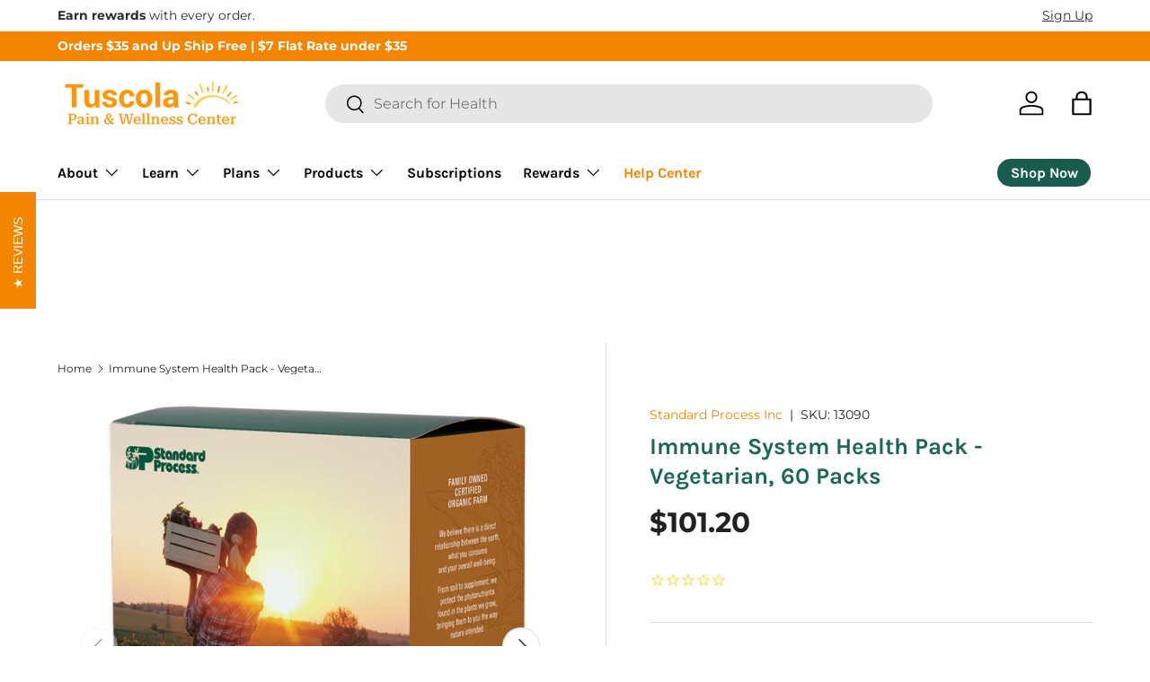

--- FILE ---
content_type: text/html; charset=utf-8
request_url: https://tuscolapainandwellnesscenter.com/products/standardprocess-immune-system-health-pack-vegetarian-13090
body_size: 51630
content:
<!doctype html>
<html class="no-js" lang="en" dir="ltr">
<head><meta charset="utf-8">
<meta name="viewport" content="width=device-width,initial-scale=1">
<title>Immune System Health Pack - Vegetarian, 60 Packs &ndash; Tuscola Pain and Wellness Center</title><link rel="canonical" href="https://tuscolapainandwellnesscenter.com/products/standardprocess-immune-system-health-pack-vegetarian-13090"><link rel="icon" href="//tuscolapainandwellnesscenter.com/cdn/shop/files/ORG-3-Tuscola-Pain-Wellness-Favicon-2025.png?crop=center&height=48&v=1744732482&width=48" type="image/png">
  <link rel="apple-touch-icon" href="//tuscolapainandwellnesscenter.com/cdn/shop/files/ORG-3-Tuscola-Pain-Wellness-Favicon-2025.png?crop=center&height=180&v=1744732482&width=180"><meta name="description" content="Vegetarian Immune System Health Packs are designed to provide support in two convenient daily vegetarian immune system supplement packs.* Supports specific aspects of immune system activity and contains research-supported ingredients such as EpiCor® and maitake and turkey tail mushrooms* At the suggested use of two pac"><meta property="og:site_name" content="Tuscola Pain and Wellness Center">
<meta property="og:url" content="https://tuscolapainandwellnesscenter.com/products/standardprocess-immune-system-health-pack-vegetarian-13090">
<meta property="og:title" content="Immune System Health Pack - Vegetarian, 60 Packs">
<meta property="og:type" content="product">
<meta property="og:description" content="Vegetarian Immune System Health Packs are designed to provide support in two convenient daily vegetarian immune system supplement packs.* Supports specific aspects of immune system activity and contains research-supported ingredients such as EpiCor® and maitake and turkey tail mushrooms* At the suggested use of two pac"><meta property="og:image" content="http://tuscolapainandwellnesscenter.com/cdn/shop/files/13090-Vegetarian-Immune-Pack_png.png?crop=center&height=1200&v=1769304708&width=1200">
  <meta property="og:image:secure_url" content="https://tuscolapainandwellnesscenter.com/cdn/shop/files/13090-Vegetarian-Immune-Pack_png.png?crop=center&height=1200&v=1769304708&width=1200">
  <meta property="og:image:width" content="1200">
  <meta property="og:image:height" content="1200"><meta property="og:price:amount" content="101.20">
  <meta property="og:price:currency" content="USD"><meta name="twitter:card" content="summary_large_image">
<meta name="twitter:title" content="Immune System Health Pack - Vegetarian, 60 Packs">
<meta name="twitter:description" content="Vegetarian Immune System Health Packs are designed to provide support in two convenient daily vegetarian immune system supplement packs.* Supports specific aspects of immune system activity and contains research-supported ingredients such as EpiCor® and maitake and turkey tail mushrooms* At the suggested use of two pac">
<link rel="preload" href="//tuscolapainandwellnesscenter.com/cdn/shop/t/26/assets/main.css?v=39030617625032399421740495729" as="style"><style data-shopify>
@font-face {
  font-family: Montserrat;
  font-weight: 400;
  font-style: normal;
  font-display: swap;
  src: url("//tuscolapainandwellnesscenter.com/cdn/fonts/montserrat/montserrat_n4.81949fa0ac9fd2021e16436151e8eaa539321637.woff2") format("woff2"),
       url("//tuscolapainandwellnesscenter.com/cdn/fonts/montserrat/montserrat_n4.a6c632ca7b62da89c3594789ba828388aac693fe.woff") format("woff");
}
@font-face {
  font-family: Montserrat;
  font-weight: 700;
  font-style: normal;
  font-display: swap;
  src: url("//tuscolapainandwellnesscenter.com/cdn/fonts/montserrat/montserrat_n7.3c434e22befd5c18a6b4afadb1e3d77c128c7939.woff2") format("woff2"),
       url("//tuscolapainandwellnesscenter.com/cdn/fonts/montserrat/montserrat_n7.5d9fa6e2cae713c8fb539a9876489d86207fe957.woff") format("woff");
}
@font-face {
  font-family: Montserrat;
  font-weight: 400;
  font-style: italic;
  font-display: swap;
  src: url("//tuscolapainandwellnesscenter.com/cdn/fonts/montserrat/montserrat_i4.5a4ea298b4789e064f62a29aafc18d41f09ae59b.woff2") format("woff2"),
       url("//tuscolapainandwellnesscenter.com/cdn/fonts/montserrat/montserrat_i4.072b5869c5e0ed5b9d2021e4c2af132e16681ad2.woff") format("woff");
}
@font-face {
  font-family: Montserrat;
  font-weight: 700;
  font-style: italic;
  font-display: swap;
  src: url("//tuscolapainandwellnesscenter.com/cdn/fonts/montserrat/montserrat_i7.a0d4a463df4f146567d871890ffb3c80408e7732.woff2") format("woff2"),
       url("//tuscolapainandwellnesscenter.com/cdn/fonts/montserrat/montserrat_i7.f6ec9f2a0681acc6f8152c40921d2a4d2e1a2c78.woff") format("woff");
}
@font-face {
  font-family: Karla;
  font-weight: 700;
  font-style: normal;
  font-display: swap;
  src: url("//tuscolapainandwellnesscenter.com/cdn/fonts/karla/karla_n7.4358a847d4875593d69cfc3f8cc0b44c17b3ed03.woff2") format("woff2"),
       url("//tuscolapainandwellnesscenter.com/cdn/fonts/karla/karla_n7.96e322f6d76ce794f25fa29e55d6997c3fb656b6.woff") format("woff");
}
@font-face {
  font-family: Karla;
  font-weight: 400;
  font-style: normal;
  font-display: swap;
  src: url("//tuscolapainandwellnesscenter.com/cdn/fonts/karla/karla_n4.40497e07df527e6a50e58fb17ef1950c72f3e32c.woff2") format("woff2"),
       url("//tuscolapainandwellnesscenter.com/cdn/fonts/karla/karla_n4.e9f6f9de321061073c6bfe03c28976ba8ce6ee18.woff") format("woff");
}
:root {
      --bg-color: 255 255 255 / 1.0;
      --bg-color-og: 255 255 255 / 1.0;
      --heading-color: 28 103 88;
      --text-color: 33 33 33;
      --text-color-og: 33 33 33;
      --scrollbar-color: 33 33 33;
      --link-color: 244 133 0;
      --link-color-og: 244 133 0;
      --star-color: 252 220 96;--swatch-border-color-default: 211 211 211;
        --swatch-border-color-active: 144 144 144;
        --swatch-card-size: 24px;
        --swatch-variant-picker-size: 64px;--color-scheme-1-bg: 242 242 242 / 1.0;
      --color-scheme-1-grad: ;
      --color-scheme-1-heading: 28 103 88;
      --color-scheme-1-text: 33 33 33;
      --color-scheme-1-btn-bg: 28 103 88;
      --color-scheme-1-btn-text: 255 255 255;
      --color-scheme-1-btn-bg-hover: 67 136 122;--color-scheme-2-bg: 28 103 88 / 1.0;
      --color-scheme-2-grad: ;
      --color-scheme-2-heading: 255 255 255;
      --color-scheme-2-text: 255 255 255;
      --color-scheme-2-btn-bg: 255 255 255;
      --color-scheme-2-btn-text: 28 103 88;
      --color-scheme-2-btn-bg-hover: 230 238 237;--color-scheme-3-bg: 250 200 205 / 1.0;
      --color-scheme-3-grad: ;
      --color-scheme-3-heading: 9 3 2;
      --color-scheme-3-text: 9 3 2;
      --color-scheme-3-btn-bg: 9 3 2;
      --color-scheme-3-btn-text: 255 255 255;
      --color-scheme-3-btn-bg-hover: 54 48 47;

      --drawer-bg-color: 255 255 255 / 1.0;
      --drawer-text-color: 33 33 33;

      --panel-bg-color: 242 242 242 / 1.0;
      --panel-heading-color: 28 103 88;
      --panel-text-color: 33 33 33;

      --in-stock-text-color: 44 126 63;
      --low-stock-text-color: 210 134 26;
      --very-low-stock-text-color: 180 12 28;
      --no-stock-text-color: 119 119 119;
      --no-stock-backordered-text-color: 119 119 119;

      --error-bg-color: 252 237 238;
      --error-text-color: 180 12 28;
      --success-bg-color: 232 246 234;
      --success-text-color: 28 103 88;
      --info-bg-color: 228 237 250;
      --info-text-color: 26 102 210;

      --heading-font-family: Karla, sans-serif;
      --heading-font-style: normal;
      --heading-font-weight: 700;
      --heading-scale-start: 6;

      --navigation-font-family: Karla, sans-serif;
      --navigation-font-style: normal;
      --navigation-font-weight: 400;--heading-text-transform: none;
--subheading-text-transform: none;
      --body-font-family: Montserrat, sans-serif;
      --body-font-style: normal;
      --body-font-weight: 400;
      --body-font-size: 16;

      --section-gap: 64;
      --heading-gap: calc(8 * var(--space-unit));--grid-column-gap: 20px;--btn-bg-color: 28 103 88;
      --btn-bg-hover-color: 67 136 122;
      --btn-text-color: 255 255 255;
      --btn-bg-color-og: 28 103 88;
      --btn-text-color-og: 255 255 255;
      --btn-alt-bg-color: 255 255 255;
      --btn-alt-bg-alpha: 1.0;
      --btn-alt-text-color: 28 103 88;
      --btn-border-width: 2px;
      --btn-padding-y: 12px;

      
      --btn-border-radius: 28px;
      

      --btn-lg-border-radius: 50%;
      --btn-icon-border-radius: 50%;
      --input-with-btn-inner-radius: var(--btn-border-radius);

      --input-bg-color: 255 255 255 / 1.0;
      --input-text-color: 33 33 33;
      --input-border-width: 2px;
      --input-border-radius: 26px;
      --textarea-border-radius: 12px;
      --input-border-radius: 28px;
      --input-lg-border-radius: 34px;
      --input-bg-color-diff-3: #f7f7f7;
      --input-bg-color-diff-6: #f0f0f0;

      --modal-border-radius: 4px;
      --modal-overlay-color: 0 0 0;
      --modal-overlay-opacity: 0.4;
      --drawer-border-radius: 4px;
      --overlay-border-radius: 4px;

      --custom-label-bg-color: 35 2 46;
      --custom-label-text-color: 255 255 255;--sold-out-label-bg-color: 244 133 0;
      --sold-out-label-text-color: 255 255 255;--new-label-bg-color: 244 133 0;
      --new-label-text-color: 255 255 255;--preorder-label-bg-color: 103 170 249;
      --preorder-label-text-color: 255 255 255;

      --collection-label-color: 0 126 18;

      --page-width: 1590px;
      --gutter-sm: 20px;
      --gutter-md: 32px;
      --gutter-lg: 64px;

      --payment-terms-bg-color: #ffffff;

      --coll-card-bg-color: #f7f7f7;
      --coll-card-border-color: rgba(0,0,0,0);

      --card-highlight-bg-color: #F9F9F9;
      --card-highlight-text-color: 85 85 85;
      --card-highlight-border-color: #E1E1E1;--card-bg-color: #f7f7f7;
      --card-text-color: 20 20 20;
      --card-border-color: #f7f7f7;

      --reading-width: 48em;
    }

    @media (max-width: 769px) {
      :root {
        --reading-width: 36em;
      }
    }
  </style><link rel="stylesheet" href="//tuscolapainandwellnesscenter.com/cdn/shop/t/26/assets/main.css?v=39030617625032399421740495729">
  <script src="//tuscolapainandwellnesscenter.com/cdn/shop/t/26/assets/main.js?v=76476094356780495751740495729" defer="defer"></script><link rel="preload" href="//tuscolapainandwellnesscenter.com/cdn/fonts/montserrat/montserrat_n4.81949fa0ac9fd2021e16436151e8eaa539321637.woff2" as="font" type="font/woff2" crossorigin fetchpriority="high"><link rel="preload" href="//tuscolapainandwellnesscenter.com/cdn/fonts/karla/karla_n7.4358a847d4875593d69cfc3f8cc0b44c17b3ed03.woff2" as="font" type="font/woff2" crossorigin fetchpriority="high"><script>window.performance && window.performance.mark && window.performance.mark('shopify.content_for_header.start');</script><meta name="google-site-verification" content="JGKkzHy8sXkUn-WJQEp7N35Kk6pp4NoQiFDhcbBgfNg">
<meta name="google-site-verification" content="-JiYqGxZgs8AyTifmMIwrw5M4pQBN1qhm-Wg6CGHmCo">
<meta name="google-site-verification" content="UgU1Mmfqgz-sqZ3ViM37chmFu7Irpy-0A1za1WcHYnM">
<meta name="google-site-verification" content="gPfw5zibywAoHqdNPzUmuKkKHtheWxxSIW3PXx2AVIY">
<meta name="facebook-domain-verification" content="gtr4joh96t8ov91gsv5hm1v1elxak4">
<meta id="shopify-digital-wallet" name="shopify-digital-wallet" content="/56354570448/digital_wallets/dialog">
<meta name="shopify-checkout-api-token" content="b5393cdbaf390609a1ee795bda02440a">
<link rel="alternate" type="application/json+oembed" href="https://tuscolapainandwellnesscenter.com/products/standardprocess-immune-system-health-pack-vegetarian-13090.oembed">
<script async="async" src="/checkouts/internal/preloads.js?locale=en-US"></script>
<link rel="preconnect" href="https://shop.app" crossorigin="anonymous">
<script async="async" src="https://shop.app/checkouts/internal/preloads.js?locale=en-US&shop_id=56354570448" crossorigin="anonymous"></script>
<script id="apple-pay-shop-capabilities" type="application/json">{"shopId":56354570448,"countryCode":"US","currencyCode":"USD","merchantCapabilities":["supports3DS"],"merchantId":"gid:\/\/shopify\/Shop\/56354570448","merchantName":"Tuscola Pain and Wellness Center","requiredBillingContactFields":["postalAddress","email"],"requiredShippingContactFields":["postalAddress","email"],"shippingType":"shipping","supportedNetworks":["visa","masterCard","amex","discover","elo","jcb"],"total":{"type":"pending","label":"Tuscola Pain and Wellness Center","amount":"1.00"},"shopifyPaymentsEnabled":true,"supportsSubscriptions":true}</script>
<script id="shopify-features" type="application/json">{"accessToken":"b5393cdbaf390609a1ee795bda02440a","betas":["rich-media-storefront-analytics"],"domain":"tuscolapainandwellnesscenter.com","predictiveSearch":true,"shopId":56354570448,"locale":"en"}</script>
<script>var Shopify = Shopify || {};
Shopify.shop = "canopy-wellness-solutions.myshopify.com";
Shopify.locale = "en";
Shopify.currency = {"active":"USD","rate":"1.0"};
Shopify.country = "US";
Shopify.theme = {"name":"Enterprise","id":134085804240,"schema_name":"Enterprise","schema_version":"1.6.2","theme_store_id":1657,"role":"main"};
Shopify.theme.handle = "null";
Shopify.theme.style = {"id":null,"handle":null};
Shopify.cdnHost = "tuscolapainandwellnesscenter.com/cdn";
Shopify.routes = Shopify.routes || {};
Shopify.routes.root = "/";</script>
<script type="module">!function(o){(o.Shopify=o.Shopify||{}).modules=!0}(window);</script>
<script>!function(o){function n(){var o=[];function n(){o.push(Array.prototype.slice.apply(arguments))}return n.q=o,n}var t=o.Shopify=o.Shopify||{};t.loadFeatures=n(),t.autoloadFeatures=n()}(window);</script>
<script>
  window.ShopifyPay = window.ShopifyPay || {};
  window.ShopifyPay.apiHost = "shop.app\/pay";
  window.ShopifyPay.redirectState = null;
</script>
<script id="shop-js-analytics" type="application/json">{"pageType":"product"}</script>
<script defer="defer" async type="module" src="//tuscolapainandwellnesscenter.com/cdn/shopifycloud/shop-js/modules/v2/client.init-shop-cart-sync_BT-GjEfc.en.esm.js"></script>
<script defer="defer" async type="module" src="//tuscolapainandwellnesscenter.com/cdn/shopifycloud/shop-js/modules/v2/chunk.common_D58fp_Oc.esm.js"></script>
<script defer="defer" async type="module" src="//tuscolapainandwellnesscenter.com/cdn/shopifycloud/shop-js/modules/v2/chunk.modal_xMitdFEc.esm.js"></script>
<script type="module">
  await import("//tuscolapainandwellnesscenter.com/cdn/shopifycloud/shop-js/modules/v2/client.init-shop-cart-sync_BT-GjEfc.en.esm.js");
await import("//tuscolapainandwellnesscenter.com/cdn/shopifycloud/shop-js/modules/v2/chunk.common_D58fp_Oc.esm.js");
await import("//tuscolapainandwellnesscenter.com/cdn/shopifycloud/shop-js/modules/v2/chunk.modal_xMitdFEc.esm.js");

  window.Shopify.SignInWithShop?.initShopCartSync?.({"fedCMEnabled":true,"windoidEnabled":true});

</script>
<script>
  window.Shopify = window.Shopify || {};
  if (!window.Shopify.featureAssets) window.Shopify.featureAssets = {};
  window.Shopify.featureAssets['shop-js'] = {"shop-cart-sync":["modules/v2/client.shop-cart-sync_DZOKe7Ll.en.esm.js","modules/v2/chunk.common_D58fp_Oc.esm.js","modules/v2/chunk.modal_xMitdFEc.esm.js"],"init-fed-cm":["modules/v2/client.init-fed-cm_B6oLuCjv.en.esm.js","modules/v2/chunk.common_D58fp_Oc.esm.js","modules/v2/chunk.modal_xMitdFEc.esm.js"],"shop-cash-offers":["modules/v2/client.shop-cash-offers_D2sdYoxE.en.esm.js","modules/v2/chunk.common_D58fp_Oc.esm.js","modules/v2/chunk.modal_xMitdFEc.esm.js"],"shop-login-button":["modules/v2/client.shop-login-button_QeVjl5Y3.en.esm.js","modules/v2/chunk.common_D58fp_Oc.esm.js","modules/v2/chunk.modal_xMitdFEc.esm.js"],"pay-button":["modules/v2/client.pay-button_DXTOsIq6.en.esm.js","modules/v2/chunk.common_D58fp_Oc.esm.js","modules/v2/chunk.modal_xMitdFEc.esm.js"],"shop-button":["modules/v2/client.shop-button_DQZHx9pm.en.esm.js","modules/v2/chunk.common_D58fp_Oc.esm.js","modules/v2/chunk.modal_xMitdFEc.esm.js"],"avatar":["modules/v2/client.avatar_BTnouDA3.en.esm.js"],"init-windoid":["modules/v2/client.init-windoid_CR1B-cfM.en.esm.js","modules/v2/chunk.common_D58fp_Oc.esm.js","modules/v2/chunk.modal_xMitdFEc.esm.js"],"init-shop-for-new-customer-accounts":["modules/v2/client.init-shop-for-new-customer-accounts_C_vY_xzh.en.esm.js","modules/v2/client.shop-login-button_QeVjl5Y3.en.esm.js","modules/v2/chunk.common_D58fp_Oc.esm.js","modules/v2/chunk.modal_xMitdFEc.esm.js"],"init-shop-email-lookup-coordinator":["modules/v2/client.init-shop-email-lookup-coordinator_BI7n9ZSv.en.esm.js","modules/v2/chunk.common_D58fp_Oc.esm.js","modules/v2/chunk.modal_xMitdFEc.esm.js"],"init-shop-cart-sync":["modules/v2/client.init-shop-cart-sync_BT-GjEfc.en.esm.js","modules/v2/chunk.common_D58fp_Oc.esm.js","modules/v2/chunk.modal_xMitdFEc.esm.js"],"shop-toast-manager":["modules/v2/client.shop-toast-manager_DiYdP3xc.en.esm.js","modules/v2/chunk.common_D58fp_Oc.esm.js","modules/v2/chunk.modal_xMitdFEc.esm.js"],"init-customer-accounts":["modules/v2/client.init-customer-accounts_D9ZNqS-Q.en.esm.js","modules/v2/client.shop-login-button_QeVjl5Y3.en.esm.js","modules/v2/chunk.common_D58fp_Oc.esm.js","modules/v2/chunk.modal_xMitdFEc.esm.js"],"init-customer-accounts-sign-up":["modules/v2/client.init-customer-accounts-sign-up_iGw4briv.en.esm.js","modules/v2/client.shop-login-button_QeVjl5Y3.en.esm.js","modules/v2/chunk.common_D58fp_Oc.esm.js","modules/v2/chunk.modal_xMitdFEc.esm.js"],"shop-follow-button":["modules/v2/client.shop-follow-button_CqMgW2wH.en.esm.js","modules/v2/chunk.common_D58fp_Oc.esm.js","modules/v2/chunk.modal_xMitdFEc.esm.js"],"checkout-modal":["modules/v2/client.checkout-modal_xHeaAweL.en.esm.js","modules/v2/chunk.common_D58fp_Oc.esm.js","modules/v2/chunk.modal_xMitdFEc.esm.js"],"shop-login":["modules/v2/client.shop-login_D91U-Q7h.en.esm.js","modules/v2/chunk.common_D58fp_Oc.esm.js","modules/v2/chunk.modal_xMitdFEc.esm.js"],"lead-capture":["modules/v2/client.lead-capture_BJmE1dJe.en.esm.js","modules/v2/chunk.common_D58fp_Oc.esm.js","modules/v2/chunk.modal_xMitdFEc.esm.js"],"payment-terms":["modules/v2/client.payment-terms_Ci9AEqFq.en.esm.js","modules/v2/chunk.common_D58fp_Oc.esm.js","modules/v2/chunk.modal_xMitdFEc.esm.js"]};
</script>
<script>(function() {
  var isLoaded = false;
  function asyncLoad() {
    if (isLoaded) return;
    isLoaded = true;
    var urls = ["https:\/\/chimpstatic.com\/mcjs-connected\/js\/users\/f2ae6a0f57884b2d5f0322038\/0a378d3e6c8ace2150b33777c.js?shop=canopy-wellness-solutions.myshopify.com","\/\/cdn.shopify.com\/proxy\/b76b342c2c4aacee8781396a4bd5f8378ab9216251ea9ffae9f3d223a411e350\/bingshoppingtool-t2app-prod.trafficmanager.net\/uet\/tracking_script?shop=canopy-wellness-solutions.myshopify.com\u0026sp-cache-control=cHVibGljLCBtYXgtYWdlPTkwMA","https:\/\/cdn1.stamped.io\/files\/widget.min.js?shop=canopy-wellness-solutions.myshopify.com","https:\/\/static.rechargecdn.com\/assets\/js\/widget.min.js?shop=canopy-wellness-solutions.myshopify.com","https:\/\/tools.luckyorange.com\/core\/lo.js?site-id=bd69dcde\u0026shop=canopy-wellness-solutions.myshopify.com"];
    for (var i = 0; i < urls.length; i++) {
      var s = document.createElement('script');
      s.type = 'text/javascript';
      s.async = true;
      s.src = urls[i];
      var x = document.getElementsByTagName('script')[0];
      x.parentNode.insertBefore(s, x);
    }
  };
  if(window.attachEvent) {
    window.attachEvent('onload', asyncLoad);
  } else {
    window.addEventListener('load', asyncLoad, false);
  }
})();</script>
<script id="__st">var __st={"a":56354570448,"offset":-21600,"reqid":"c2c219c9-98b4-4f8b-8c5e-ad4102464a9f-1769376636","pageurl":"tuscolapainandwellnesscenter.com\/products\/standardprocess-immune-system-health-pack-vegetarian-13090","u":"8921ca1c921a","p":"product","rtyp":"product","rid":6621274505424};</script>
<script>window.ShopifyPaypalV4VisibilityTracking = true;</script>
<script id="captcha-bootstrap">!function(){'use strict';const t='contact',e='account',n='new_comment',o=[[t,t],['blogs',n],['comments',n],[t,'customer']],c=[[e,'customer_login'],[e,'guest_login'],[e,'recover_customer_password'],[e,'create_customer']],r=t=>t.map((([t,e])=>`form[action*='/${t}']:not([data-nocaptcha='true']) input[name='form_type'][value='${e}']`)).join(','),a=t=>()=>t?[...document.querySelectorAll(t)].map((t=>t.form)):[];function s(){const t=[...o],e=r(t);return a(e)}const i='password',u='form_key',d=['recaptcha-v3-token','g-recaptcha-response','h-captcha-response',i],f=()=>{try{return window.sessionStorage}catch{return}},m='__shopify_v',_=t=>t.elements[u];function p(t,e,n=!1){try{const o=window.sessionStorage,c=JSON.parse(o.getItem(e)),{data:r}=function(t){const{data:e,action:n}=t;return t[m]||n?{data:e,action:n}:{data:t,action:n}}(c);for(const[e,n]of Object.entries(r))t.elements[e]&&(t.elements[e].value=n);n&&o.removeItem(e)}catch(o){console.error('form repopulation failed',{error:o})}}const l='form_type',E='cptcha';function T(t){t.dataset[E]=!0}const w=window,h=w.document,L='Shopify',v='ce_forms',y='captcha';let A=!1;((t,e)=>{const n=(g='f06e6c50-85a8-45c8-87d0-21a2b65856fe',I='https://cdn.shopify.com/shopifycloud/storefront-forms-hcaptcha/ce_storefront_forms_captcha_hcaptcha.v1.5.2.iife.js',D={infoText:'Protected by hCaptcha',privacyText:'Privacy',termsText:'Terms'},(t,e,n)=>{const o=w[L][v],c=o.bindForm;if(c)return c(t,g,e,D).then(n);var r;o.q.push([[t,g,e,D],n]),r=I,A||(h.body.append(Object.assign(h.createElement('script'),{id:'captcha-provider',async:!0,src:r})),A=!0)});var g,I,D;w[L]=w[L]||{},w[L][v]=w[L][v]||{},w[L][v].q=[],w[L][y]=w[L][y]||{},w[L][y].protect=function(t,e){n(t,void 0,e),T(t)},Object.freeze(w[L][y]),function(t,e,n,w,h,L){const[v,y,A,g]=function(t,e,n){const i=e?o:[],u=t?c:[],d=[...i,...u],f=r(d),m=r(i),_=r(d.filter((([t,e])=>n.includes(e))));return[a(f),a(m),a(_),s()]}(w,h,L),I=t=>{const e=t.target;return e instanceof HTMLFormElement?e:e&&e.form},D=t=>v().includes(t);t.addEventListener('submit',(t=>{const e=I(t);if(!e)return;const n=D(e)&&!e.dataset.hcaptchaBound&&!e.dataset.recaptchaBound,o=_(e),c=g().includes(e)&&(!o||!o.value);(n||c)&&t.preventDefault(),c&&!n&&(function(t){try{if(!f())return;!function(t){const e=f();if(!e)return;const n=_(t);if(!n)return;const o=n.value;o&&e.removeItem(o)}(t);const e=Array.from(Array(32),(()=>Math.random().toString(36)[2])).join('');!function(t,e){_(t)||t.append(Object.assign(document.createElement('input'),{type:'hidden',name:u})),t.elements[u].value=e}(t,e),function(t,e){const n=f();if(!n)return;const o=[...t.querySelectorAll(`input[type='${i}']`)].map((({name:t})=>t)),c=[...d,...o],r={};for(const[a,s]of new FormData(t).entries())c.includes(a)||(r[a]=s);n.setItem(e,JSON.stringify({[m]:1,action:t.action,data:r}))}(t,e)}catch(e){console.error('failed to persist form',e)}}(e),e.submit())}));const S=(t,e)=>{t&&!t.dataset[E]&&(n(t,e.some((e=>e===t))),T(t))};for(const o of['focusin','change'])t.addEventListener(o,(t=>{const e=I(t);D(e)&&S(e,y())}));const B=e.get('form_key'),M=e.get(l),P=B&&M;t.addEventListener('DOMContentLoaded',(()=>{const t=y();if(P)for(const e of t)e.elements[l].value===M&&p(e,B);[...new Set([...A(),...v().filter((t=>'true'===t.dataset.shopifyCaptcha))])].forEach((e=>S(e,t)))}))}(h,new URLSearchParams(w.location.search),n,t,e,['guest_login'])})(!0,!0)}();</script>
<script integrity="sha256-4kQ18oKyAcykRKYeNunJcIwy7WH5gtpwJnB7kiuLZ1E=" data-source-attribution="shopify.loadfeatures" defer="defer" src="//tuscolapainandwellnesscenter.com/cdn/shopifycloud/storefront/assets/storefront/load_feature-a0a9edcb.js" crossorigin="anonymous"></script>
<script crossorigin="anonymous" defer="defer" src="//tuscolapainandwellnesscenter.com/cdn/shopifycloud/storefront/assets/shopify_pay/storefront-65b4c6d7.js?v=20250812"></script>
<script data-source-attribution="shopify.dynamic_checkout.dynamic.init">var Shopify=Shopify||{};Shopify.PaymentButton=Shopify.PaymentButton||{isStorefrontPortableWallets:!0,init:function(){window.Shopify.PaymentButton.init=function(){};var t=document.createElement("script");t.src="https://tuscolapainandwellnesscenter.com/cdn/shopifycloud/portable-wallets/latest/portable-wallets.en.js",t.type="module",document.head.appendChild(t)}};
</script>
<script data-source-attribution="shopify.dynamic_checkout.buyer_consent">
  function portableWalletsHideBuyerConsent(e){var t=document.getElementById("shopify-buyer-consent"),n=document.getElementById("shopify-subscription-policy-button");t&&n&&(t.classList.add("hidden"),t.setAttribute("aria-hidden","true"),n.removeEventListener("click",e))}function portableWalletsShowBuyerConsent(e){var t=document.getElementById("shopify-buyer-consent"),n=document.getElementById("shopify-subscription-policy-button");t&&n&&(t.classList.remove("hidden"),t.removeAttribute("aria-hidden"),n.addEventListener("click",e))}window.Shopify?.PaymentButton&&(window.Shopify.PaymentButton.hideBuyerConsent=portableWalletsHideBuyerConsent,window.Shopify.PaymentButton.showBuyerConsent=portableWalletsShowBuyerConsent);
</script>
<script data-source-attribution="shopify.dynamic_checkout.cart.bootstrap">document.addEventListener("DOMContentLoaded",(function(){function t(){return document.querySelector("shopify-accelerated-checkout-cart, shopify-accelerated-checkout")}if(t())Shopify.PaymentButton.init();else{new MutationObserver((function(e,n){t()&&(Shopify.PaymentButton.init(),n.disconnect())})).observe(document.body,{childList:!0,subtree:!0})}}));
</script>
<link id="shopify-accelerated-checkout-styles" rel="stylesheet" media="screen" href="https://tuscolapainandwellnesscenter.com/cdn/shopifycloud/portable-wallets/latest/accelerated-checkout-backwards-compat.css" crossorigin="anonymous">
<style id="shopify-accelerated-checkout-cart">
        #shopify-buyer-consent {
  margin-top: 1em;
  display: inline-block;
  width: 100%;
}

#shopify-buyer-consent.hidden {
  display: none;
}

#shopify-subscription-policy-button {
  background: none;
  border: none;
  padding: 0;
  text-decoration: underline;
  font-size: inherit;
  cursor: pointer;
}

#shopify-subscription-policy-button::before {
  box-shadow: none;
}

      </style>
<script id="sections-script" data-sections="header,footer" defer="defer" src="//tuscolapainandwellnesscenter.com/cdn/shop/t/26/compiled_assets/scripts.js?v=9604"></script>
<script>window.performance && window.performance.mark && window.performance.mark('shopify.content_for_header.end');</script><script id="shop-promise-product" type="application/json">
  {
    "productId": "6621274505424",
    "variantId": "39612039430352"
  }
</script>
<script id="shop-promise-features" type="application/json">
  {
    "supportedPromiseBrands": ["shop_promise"],
    "f_b9ba94d16a7d18ccd91d68be01e37df6": false,
    "f_85e460659f2e1fdd04f763b1587427a4": false
  }
</script>
<script fetchpriority="high" defer="defer" src="https://tuscolapainandwellnesscenter.com/cdn/shopifycloud/shop-promise-pdp/prod/shop_promise_pdp.js?v=1" data-source-attribution="shopify.shop-promise-pdp" crossorigin="anonymous"></script>

<script src="//tuscolapainandwellnesscenter.com/cdn/shop/t/26/assets/blur-messages.js?v=98620774460636405321740495728" defer="defer"></script>

  <script>document.documentElement.className = document.documentElement.className.replace('no-js', 'js');</script><!-- CC Custom Head Start --><!-- CC Custom Head End --><!-- Google Tag Manager -->
<script>(function(w,d,s,l,i){w[l]=w[l]||[];w[l].push({'gtm.start':
new Date().getTime(),event:'gtm.js'});var f=d.getElementsByTagName(s)[0],
j=d.createElement(s),dl=l!='dataLayer'?'&l='+l:'';j.async=true;j.src=
'https://www.googletagmanager.com/gtm.js?id='+i+dl;f.parentNode.insertBefore(j,f);
})(window,document,'script','dataLayer','GTM-NZ3QR3FQ');</script>
<!-- End Google Tag Manager -->
  
  <!-- Google tag (gtag.js) -->
<script async src="https://www.googletagmanager.com/gtag/js?id=AW-10778106787"></script>
<script>
  window.dataLayer = window.dataLayer || [];
  function gtag(){dataLayer.push(arguments);}
  gtag('js', new Date());

  gtag('config', 'AW-10778106787');
</script>


<!-- BEGIN app block: shopify://apps/pagefly-page-builder/blocks/app-embed/83e179f7-59a0-4589-8c66-c0dddf959200 -->

<!-- BEGIN app snippet: pagefly-cro-ab-testing-main -->







<script>
  ;(function () {
    const url = new URL(window.location)
    const viewParam = url.searchParams.get('view')
    if (viewParam && viewParam.includes('variant-pf-')) {
      url.searchParams.set('pf_v', viewParam)
      url.searchParams.delete('view')
      window.history.replaceState({}, '', url)
    }
  })()
</script>



<script type='module'>
  
  window.PAGEFLY_CRO = window.PAGEFLY_CRO || {}

  window.PAGEFLY_CRO['data_debug'] = {
    original_template_suffix: "all_products",
    allow_ab_test: false,
    ab_test_start_time: 0,
    ab_test_end_time: 0,
    today_date_time: 1769376636000,
  }
  window.PAGEFLY_CRO['GA4'] = { enabled: false}
</script>

<!-- END app snippet -->








  <script src='https://cdn.shopify.com/extensions/019bb4f9-aed6-78a3-be91-e9d44663e6bf/pagefly-page-builder-215/assets/pagefly-helper.js' defer='defer'></script>

  <script src='https://cdn.shopify.com/extensions/019bb4f9-aed6-78a3-be91-e9d44663e6bf/pagefly-page-builder-215/assets/pagefly-general-helper.js' defer='defer'></script>

  <script src='https://cdn.shopify.com/extensions/019bb4f9-aed6-78a3-be91-e9d44663e6bf/pagefly-page-builder-215/assets/pagefly-snap-slider.js' defer='defer'></script>

  <script src='https://cdn.shopify.com/extensions/019bb4f9-aed6-78a3-be91-e9d44663e6bf/pagefly-page-builder-215/assets/pagefly-slideshow-v3.js' defer='defer'></script>

  <script src='https://cdn.shopify.com/extensions/019bb4f9-aed6-78a3-be91-e9d44663e6bf/pagefly-page-builder-215/assets/pagefly-slideshow-v4.js' defer='defer'></script>

  <script src='https://cdn.shopify.com/extensions/019bb4f9-aed6-78a3-be91-e9d44663e6bf/pagefly-page-builder-215/assets/pagefly-glider.js' defer='defer'></script>

  <script src='https://cdn.shopify.com/extensions/019bb4f9-aed6-78a3-be91-e9d44663e6bf/pagefly-page-builder-215/assets/pagefly-slideshow-v1-v2.js' defer='defer'></script>

  <script src='https://cdn.shopify.com/extensions/019bb4f9-aed6-78a3-be91-e9d44663e6bf/pagefly-page-builder-215/assets/pagefly-product-media.js' defer='defer'></script>

  <script src='https://cdn.shopify.com/extensions/019bb4f9-aed6-78a3-be91-e9d44663e6bf/pagefly-page-builder-215/assets/pagefly-product.js' defer='defer'></script>


<script id='pagefly-helper-data' type='application/json'>
  {
    "page_optimization": {
      "assets_prefetching": false
    },
    "elements_asset_mapper": {
      "Accordion": "https://cdn.shopify.com/extensions/019bb4f9-aed6-78a3-be91-e9d44663e6bf/pagefly-page-builder-215/assets/pagefly-accordion.js",
      "Accordion3": "https://cdn.shopify.com/extensions/019bb4f9-aed6-78a3-be91-e9d44663e6bf/pagefly-page-builder-215/assets/pagefly-accordion3.js",
      "CountDown": "https://cdn.shopify.com/extensions/019bb4f9-aed6-78a3-be91-e9d44663e6bf/pagefly-page-builder-215/assets/pagefly-countdown.js",
      "GMap1": "https://cdn.shopify.com/extensions/019bb4f9-aed6-78a3-be91-e9d44663e6bf/pagefly-page-builder-215/assets/pagefly-gmap.js",
      "GMap2": "https://cdn.shopify.com/extensions/019bb4f9-aed6-78a3-be91-e9d44663e6bf/pagefly-page-builder-215/assets/pagefly-gmap.js",
      "GMapBasicV2": "https://cdn.shopify.com/extensions/019bb4f9-aed6-78a3-be91-e9d44663e6bf/pagefly-page-builder-215/assets/pagefly-gmap.js",
      "GMapAdvancedV2": "https://cdn.shopify.com/extensions/019bb4f9-aed6-78a3-be91-e9d44663e6bf/pagefly-page-builder-215/assets/pagefly-gmap.js",
      "HTML.Video": "https://cdn.shopify.com/extensions/019bb4f9-aed6-78a3-be91-e9d44663e6bf/pagefly-page-builder-215/assets/pagefly-htmlvideo.js",
      "HTML.Video2": "https://cdn.shopify.com/extensions/019bb4f9-aed6-78a3-be91-e9d44663e6bf/pagefly-page-builder-215/assets/pagefly-htmlvideo2.js",
      "HTML.Video3": "https://cdn.shopify.com/extensions/019bb4f9-aed6-78a3-be91-e9d44663e6bf/pagefly-page-builder-215/assets/pagefly-htmlvideo2.js",
      "BackgroundVideo": "https://cdn.shopify.com/extensions/019bb4f9-aed6-78a3-be91-e9d44663e6bf/pagefly-page-builder-215/assets/pagefly-htmlvideo2.js",
      "Instagram": "https://cdn.shopify.com/extensions/019bb4f9-aed6-78a3-be91-e9d44663e6bf/pagefly-page-builder-215/assets/pagefly-instagram.js",
      "Instagram2": "https://cdn.shopify.com/extensions/019bb4f9-aed6-78a3-be91-e9d44663e6bf/pagefly-page-builder-215/assets/pagefly-instagram.js",
      "Insta3": "https://cdn.shopify.com/extensions/019bb4f9-aed6-78a3-be91-e9d44663e6bf/pagefly-page-builder-215/assets/pagefly-instagram3.js",
      "Tabs": "https://cdn.shopify.com/extensions/019bb4f9-aed6-78a3-be91-e9d44663e6bf/pagefly-page-builder-215/assets/pagefly-tab.js",
      "Tabs3": "https://cdn.shopify.com/extensions/019bb4f9-aed6-78a3-be91-e9d44663e6bf/pagefly-page-builder-215/assets/pagefly-tab3.js",
      "ProductBox": "https://cdn.shopify.com/extensions/019bb4f9-aed6-78a3-be91-e9d44663e6bf/pagefly-page-builder-215/assets/pagefly-cart.js",
      "FBPageBox2": "https://cdn.shopify.com/extensions/019bb4f9-aed6-78a3-be91-e9d44663e6bf/pagefly-page-builder-215/assets/pagefly-facebook.js",
      "FBLikeButton2": "https://cdn.shopify.com/extensions/019bb4f9-aed6-78a3-be91-e9d44663e6bf/pagefly-page-builder-215/assets/pagefly-facebook.js",
      "TwitterFeed2": "https://cdn.shopify.com/extensions/019bb4f9-aed6-78a3-be91-e9d44663e6bf/pagefly-page-builder-215/assets/pagefly-twitter.js",
      "Paragraph4": "https://cdn.shopify.com/extensions/019bb4f9-aed6-78a3-be91-e9d44663e6bf/pagefly-page-builder-215/assets/pagefly-paragraph4.js",

      "AliReviews": "https://cdn.shopify.com/extensions/019bb4f9-aed6-78a3-be91-e9d44663e6bf/pagefly-page-builder-215/assets/pagefly-3rd-elements.js",
      "BackInStock": "https://cdn.shopify.com/extensions/019bb4f9-aed6-78a3-be91-e9d44663e6bf/pagefly-page-builder-215/assets/pagefly-3rd-elements.js",
      "GloboBackInStock": "https://cdn.shopify.com/extensions/019bb4f9-aed6-78a3-be91-e9d44663e6bf/pagefly-page-builder-215/assets/pagefly-3rd-elements.js",
      "GrowaveWishlist": "https://cdn.shopify.com/extensions/019bb4f9-aed6-78a3-be91-e9d44663e6bf/pagefly-page-builder-215/assets/pagefly-3rd-elements.js",
      "InfiniteOptionsShopPad": "https://cdn.shopify.com/extensions/019bb4f9-aed6-78a3-be91-e9d44663e6bf/pagefly-page-builder-215/assets/pagefly-3rd-elements.js",
      "InkybayProductPersonalizer": "https://cdn.shopify.com/extensions/019bb4f9-aed6-78a3-be91-e9d44663e6bf/pagefly-page-builder-215/assets/pagefly-3rd-elements.js",
      "LimeSpot": "https://cdn.shopify.com/extensions/019bb4f9-aed6-78a3-be91-e9d44663e6bf/pagefly-page-builder-215/assets/pagefly-3rd-elements.js",
      "Loox": "https://cdn.shopify.com/extensions/019bb4f9-aed6-78a3-be91-e9d44663e6bf/pagefly-page-builder-215/assets/pagefly-3rd-elements.js",
      "Opinew": "https://cdn.shopify.com/extensions/019bb4f9-aed6-78a3-be91-e9d44663e6bf/pagefly-page-builder-215/assets/pagefly-3rd-elements.js",
      "Powr": "https://cdn.shopify.com/extensions/019bb4f9-aed6-78a3-be91-e9d44663e6bf/pagefly-page-builder-215/assets/pagefly-3rd-elements.js",
      "ProductReviews": "https://cdn.shopify.com/extensions/019bb4f9-aed6-78a3-be91-e9d44663e6bf/pagefly-page-builder-215/assets/pagefly-3rd-elements.js",
      "PushOwl": "https://cdn.shopify.com/extensions/019bb4f9-aed6-78a3-be91-e9d44663e6bf/pagefly-page-builder-215/assets/pagefly-3rd-elements.js",
      "ReCharge": "https://cdn.shopify.com/extensions/019bb4f9-aed6-78a3-be91-e9d44663e6bf/pagefly-page-builder-215/assets/pagefly-3rd-elements.js",
      "Rivyo": "https://cdn.shopify.com/extensions/019bb4f9-aed6-78a3-be91-e9d44663e6bf/pagefly-page-builder-215/assets/pagefly-3rd-elements.js",
      "TrackingMore": "https://cdn.shopify.com/extensions/019bb4f9-aed6-78a3-be91-e9d44663e6bf/pagefly-page-builder-215/assets/pagefly-3rd-elements.js",
      "Vitals": "https://cdn.shopify.com/extensions/019bb4f9-aed6-78a3-be91-e9d44663e6bf/pagefly-page-builder-215/assets/pagefly-3rd-elements.js",
      "Wiser": "https://cdn.shopify.com/extensions/019bb4f9-aed6-78a3-be91-e9d44663e6bf/pagefly-page-builder-215/assets/pagefly-3rd-elements.js"
    },
    "custom_elements_mapper": {
      "pf-click-action-element": "https://cdn.shopify.com/extensions/019bb4f9-aed6-78a3-be91-e9d44663e6bf/pagefly-page-builder-215/assets/pagefly-click-action-element.js",
      "pf-dialog-element": "https://cdn.shopify.com/extensions/019bb4f9-aed6-78a3-be91-e9d44663e6bf/pagefly-page-builder-215/assets/pagefly-dialog-element.js"
    }
  }
</script>


<!-- END app block --><!-- BEGIN app block: shopify://apps/blockify-fraud-filter/blocks/app_embed/2e3e0ba5-0e70-447a-9ec5-3bf76b5ef12e --> 
 
 
    <script>
        window.blockifyShopIdentifier = "canopy-wellness-solutions.myshopify.com";
        window.ipBlockerMetafields = "{\"showOverlayByPass\":false,\"disableSpyExtensions\":true,\"blockUnknownBots\":false,\"activeApp\":false,\"blockByMetafield\":false,\"visitorAnalytic\":true,\"showWatermark\":true}";
        window.blockifyRules = null;
        window.ipblockerBlockTemplate = "{\"customCss\":\"#blockify---container{--bg-blockify: #fff;position:relative}#blockify---container::after{content:'';position:absolute;inset:0;background-repeat:no-repeat !important;background-size:cover !important;background:var(--bg-blockify);z-index:0}#blockify---container #blockify---container__inner{display:flex;flex-direction:column;align-items:center;position:relative;z-index:1}#blockify---container #blockify---container__inner #blockify-block-content{display:flex;flex-direction:column;align-items:center;text-align:center}#blockify---container #blockify---container__inner #blockify-block-content #blockify-block-superTitle{display:none !important}#blockify---container #blockify---container__inner #blockify-block-content #blockify-block-title{font-size:313%;font-weight:bold;margin-top:1em}@media only screen and (min-width: 768px) and (max-width: 1199px){#blockify---container #blockify---container__inner #blockify-block-content #blockify-block-title{font-size:188%}}@media only screen and (max-width: 767px){#blockify---container #blockify---container__inner #blockify-block-content #blockify-block-title{font-size:107%}}#blockify---container #blockify---container__inner #blockify-block-content #blockify-block-description{font-size:125%;margin:1.5em;line-height:1.5}@media only screen and (min-width: 768px) and (max-width: 1199px){#blockify---container #blockify---container__inner #blockify-block-content #blockify-block-description{font-size:88%}}@media only screen and (max-width: 767px){#blockify---container #blockify---container__inner #blockify-block-content #blockify-block-description{font-size:107%}}#blockify---container #blockify---container__inner #blockify-block-content #blockify-block-description #blockify-block-text-blink{display:none !important}#blockify---container #blockify---container__inner #blockify-logo-block-image{position:relative;width:400px;height:auto;max-height:300px}@media only screen and (max-width: 767px){#blockify---container #blockify---container__inner #blockify-logo-block-image{width:200px}}#blockify---container #blockify---container__inner #blockify-logo-block-image::before{content:'';display:block;padding-bottom:56.2%}#blockify---container #blockify---container__inner #blockify-logo-block-image img{position:absolute;top:0;left:0;width:100%;height:100%;object-fit:contain}\\n\",\"logoImage\":{\"active\":true,\"value\":\"https:\/\/fraud.blockifyapp.com\/s\/api\/public\/assets\/default-thumbnail.png\",\"altText\":\"Red octagonal stop sign with a black hand symbol in the center, indicating a warning or prohibition\"},\"superTitle\":{\"active\":false,\"text\":\"403\",\"color\":\"#899df1\"},\"title\":{\"active\":true,\"text\":\"Access Denied\",\"color\":\"#000\"},\"description\":{\"active\":true,\"text\":\"The site owner may have set restrictions that prevent you from accessing the site. Please contact the site owner for access.\",\"color\":\"#000\"},\"background\":{\"active\":true,\"value\":\"#fff\",\"type\":\"1\",\"colorFrom\":null,\"colorTo\":null}}";

        
            window.blockifyProductCollections = [415907315920,275616334032,282002391248];
        
    </script>
<link href="https://cdn.shopify.com/extensions/019bea0a-6f63-7f1b-93b2-6770ff27b19c/blockify-shopify-289/assets/blockify-embed.min.js" as="script" type="text/javascript" rel="preload"><link href="https://cdn.shopify.com/extensions/019bea0a-6f63-7f1b-93b2-6770ff27b19c/blockify-shopify-289/assets/prevent-bypass-script.min.js" as="script" type="text/javascript" rel="preload">
<script type="text/javascript">
    window.blockifyBaseUrl = 'https://fraud.blockifyapp.com/s/api';
    window.blockifyPublicUrl = 'https://fraud.blockifyapp.com/s/api/public';
    window.bucketUrl = 'https://storage.synctrack.io/megamind-fraud';
    window.storefrontApiUrl  = 'https://fraud.blockifyapp.com/p/api';
</script>
<script type="text/javascript">
  window.blockifyChecking = true;
</script>
<script id="blockifyScriptByPass" type="text/javascript" src=https://cdn.shopify.com/extensions/019bea0a-6f63-7f1b-93b2-6770ff27b19c/blockify-shopify-289/assets/prevent-bypass-script.min.js async></script>
<script id="blockifyScriptTag" type="text/javascript" src=https://cdn.shopify.com/extensions/019bea0a-6f63-7f1b-93b2-6770ff27b19c/blockify-shopify-289/assets/blockify-embed.min.js async></script>


<!-- END app block --><!-- BEGIN app block: shopify://apps/minmaxify-order-limits/blocks/app-embed-block/3acfba32-89f3-4377-ae20-cbb9abc48475 --><script type="text/javascript" src="https://limits.minmaxify.com/canopy-wellness-solutions.myshopify.com?v=123&r=20241024170751"></script>

<!-- END app block --><script src="https://cdn.shopify.com/extensions/019a0131-ca1b-7172-a6b1-2fadce39ca6e/accessibly-28/assets/acc-main.js" type="text/javascript" defer="defer"></script>
<script src="https://cdn.shopify.com/extensions/019bec76-bf04-75b3-9131-34827afe520d/smile-io-275/assets/smile-loader.js" type="text/javascript" defer="defer"></script>
<link href="https://monorail-edge.shopifysvc.com" rel="dns-prefetch">
<script>(function(){if ("sendBeacon" in navigator && "performance" in window) {try {var session_token_from_headers = performance.getEntriesByType('navigation')[0].serverTiming.find(x => x.name == '_s').description;} catch {var session_token_from_headers = undefined;}var session_cookie_matches = document.cookie.match(/_shopify_s=([^;]*)/);var session_token_from_cookie = session_cookie_matches && session_cookie_matches.length === 2 ? session_cookie_matches[1] : "";var session_token = session_token_from_headers || session_token_from_cookie || "";function handle_abandonment_event(e) {var entries = performance.getEntries().filter(function(entry) {return /monorail-edge.shopifysvc.com/.test(entry.name);});if (!window.abandonment_tracked && entries.length === 0) {window.abandonment_tracked = true;var currentMs = Date.now();var navigation_start = performance.timing.navigationStart;var payload = {shop_id: 56354570448,url: window.location.href,navigation_start,duration: currentMs - navigation_start,session_token,page_type: "product"};window.navigator.sendBeacon("https://monorail-edge.shopifysvc.com/v1/produce", JSON.stringify({schema_id: "online_store_buyer_site_abandonment/1.1",payload: payload,metadata: {event_created_at_ms: currentMs,event_sent_at_ms: currentMs}}));}}window.addEventListener('pagehide', handle_abandonment_event);}}());</script>
<script id="web-pixels-manager-setup">(function e(e,d,r,n,o){if(void 0===o&&(o={}),!Boolean(null===(a=null===(i=window.Shopify)||void 0===i?void 0:i.analytics)||void 0===a?void 0:a.replayQueue)){var i,a;window.Shopify=window.Shopify||{};var t=window.Shopify;t.analytics=t.analytics||{};var s=t.analytics;s.replayQueue=[],s.publish=function(e,d,r){return s.replayQueue.push([e,d,r]),!0};try{self.performance.mark("wpm:start")}catch(e){}var l=function(){var e={modern:/Edge?\/(1{2}[4-9]|1[2-9]\d|[2-9]\d{2}|\d{4,})\.\d+(\.\d+|)|Firefox\/(1{2}[4-9]|1[2-9]\d|[2-9]\d{2}|\d{4,})\.\d+(\.\d+|)|Chrom(ium|e)\/(9{2}|\d{3,})\.\d+(\.\d+|)|(Maci|X1{2}).+ Version\/(15\.\d+|(1[6-9]|[2-9]\d|\d{3,})\.\d+)([,.]\d+|)( \(\w+\)|)( Mobile\/\w+|) Safari\/|Chrome.+OPR\/(9{2}|\d{3,})\.\d+\.\d+|(CPU[ +]OS|iPhone[ +]OS|CPU[ +]iPhone|CPU IPhone OS|CPU iPad OS)[ +]+(15[._]\d+|(1[6-9]|[2-9]\d|\d{3,})[._]\d+)([._]\d+|)|Android:?[ /-](13[3-9]|1[4-9]\d|[2-9]\d{2}|\d{4,})(\.\d+|)(\.\d+|)|Android.+Firefox\/(13[5-9]|1[4-9]\d|[2-9]\d{2}|\d{4,})\.\d+(\.\d+|)|Android.+Chrom(ium|e)\/(13[3-9]|1[4-9]\d|[2-9]\d{2}|\d{4,})\.\d+(\.\d+|)|SamsungBrowser\/([2-9]\d|\d{3,})\.\d+/,legacy:/Edge?\/(1[6-9]|[2-9]\d|\d{3,})\.\d+(\.\d+|)|Firefox\/(5[4-9]|[6-9]\d|\d{3,})\.\d+(\.\d+|)|Chrom(ium|e)\/(5[1-9]|[6-9]\d|\d{3,})\.\d+(\.\d+|)([\d.]+$|.*Safari\/(?![\d.]+ Edge\/[\d.]+$))|(Maci|X1{2}).+ Version\/(10\.\d+|(1[1-9]|[2-9]\d|\d{3,})\.\d+)([,.]\d+|)( \(\w+\)|)( Mobile\/\w+|) Safari\/|Chrome.+OPR\/(3[89]|[4-9]\d|\d{3,})\.\d+\.\d+|(CPU[ +]OS|iPhone[ +]OS|CPU[ +]iPhone|CPU IPhone OS|CPU iPad OS)[ +]+(10[._]\d+|(1[1-9]|[2-9]\d|\d{3,})[._]\d+)([._]\d+|)|Android:?[ /-](13[3-9]|1[4-9]\d|[2-9]\d{2}|\d{4,})(\.\d+|)(\.\d+|)|Mobile Safari.+OPR\/([89]\d|\d{3,})\.\d+\.\d+|Android.+Firefox\/(13[5-9]|1[4-9]\d|[2-9]\d{2}|\d{4,})\.\d+(\.\d+|)|Android.+Chrom(ium|e)\/(13[3-9]|1[4-9]\d|[2-9]\d{2}|\d{4,})\.\d+(\.\d+|)|Android.+(UC? ?Browser|UCWEB|U3)[ /]?(15\.([5-9]|\d{2,})|(1[6-9]|[2-9]\d|\d{3,})\.\d+)\.\d+|SamsungBrowser\/(5\.\d+|([6-9]|\d{2,})\.\d+)|Android.+MQ{2}Browser\/(14(\.(9|\d{2,})|)|(1[5-9]|[2-9]\d|\d{3,})(\.\d+|))(\.\d+|)|K[Aa][Ii]OS\/(3\.\d+|([4-9]|\d{2,})\.\d+)(\.\d+|)/},d=e.modern,r=e.legacy,n=navigator.userAgent;return n.match(d)?"modern":n.match(r)?"legacy":"unknown"}(),u="modern"===l?"modern":"legacy",c=(null!=n?n:{modern:"",legacy:""})[u],f=function(e){return[e.baseUrl,"/wpm","/b",e.hashVersion,"modern"===e.buildTarget?"m":"l",".js"].join("")}({baseUrl:d,hashVersion:r,buildTarget:u}),m=function(e){var d=e.version,r=e.bundleTarget,n=e.surface,o=e.pageUrl,i=e.monorailEndpoint;return{emit:function(e){var a=e.status,t=e.errorMsg,s=(new Date).getTime(),l=JSON.stringify({metadata:{event_sent_at_ms:s},events:[{schema_id:"web_pixels_manager_load/3.1",payload:{version:d,bundle_target:r,page_url:o,status:a,surface:n,error_msg:t},metadata:{event_created_at_ms:s}}]});if(!i)return console&&console.warn&&console.warn("[Web Pixels Manager] No Monorail endpoint provided, skipping logging."),!1;try{return self.navigator.sendBeacon.bind(self.navigator)(i,l)}catch(e){}var u=new XMLHttpRequest;try{return u.open("POST",i,!0),u.setRequestHeader("Content-Type","text/plain"),u.send(l),!0}catch(e){return console&&console.warn&&console.warn("[Web Pixels Manager] Got an unhandled error while logging to Monorail."),!1}}}}({version:r,bundleTarget:l,surface:e.surface,pageUrl:self.location.href,monorailEndpoint:e.monorailEndpoint});try{o.browserTarget=l,function(e){var d=e.src,r=e.async,n=void 0===r||r,o=e.onload,i=e.onerror,a=e.sri,t=e.scriptDataAttributes,s=void 0===t?{}:t,l=document.createElement("script"),u=document.querySelector("head"),c=document.querySelector("body");if(l.async=n,l.src=d,a&&(l.integrity=a,l.crossOrigin="anonymous"),s)for(var f in s)if(Object.prototype.hasOwnProperty.call(s,f))try{l.dataset[f]=s[f]}catch(e){}if(o&&l.addEventListener("load",o),i&&l.addEventListener("error",i),u)u.appendChild(l);else{if(!c)throw new Error("Did not find a head or body element to append the script");c.appendChild(l)}}({src:f,async:!0,onload:function(){if(!function(){var e,d;return Boolean(null===(d=null===(e=window.Shopify)||void 0===e?void 0:e.analytics)||void 0===d?void 0:d.initialized)}()){var d=window.webPixelsManager.init(e)||void 0;if(d){var r=window.Shopify.analytics;r.replayQueue.forEach((function(e){var r=e[0],n=e[1],o=e[2];d.publishCustomEvent(r,n,o)})),r.replayQueue=[],r.publish=d.publishCustomEvent,r.visitor=d.visitor,r.initialized=!0}}},onerror:function(){return m.emit({status:"failed",errorMsg:"".concat(f," has failed to load")})},sri:function(e){var d=/^sha384-[A-Za-z0-9+/=]+$/;return"string"==typeof e&&d.test(e)}(c)?c:"",scriptDataAttributes:o}),m.emit({status:"loading"})}catch(e){m.emit({status:"failed",errorMsg:(null==e?void 0:e.message)||"Unknown error"})}}})({shopId: 56354570448,storefrontBaseUrl: "https://tuscolapainandwellnesscenter.com",extensionsBaseUrl: "https://extensions.shopifycdn.com/cdn/shopifycloud/web-pixels-manager",monorailEndpoint: "https://monorail-edge.shopifysvc.com/unstable/produce_batch",surface: "storefront-renderer",enabledBetaFlags: ["2dca8a86"],webPixelsConfigList: [{"id":"604897488","configuration":"{\"ti\":\"134619367\",\"endpoint\":\"https:\/\/bat.bing.com\/action\/0\"}","eventPayloadVersion":"v1","runtimeContext":"STRICT","scriptVersion":"5ee93563fe31b11d2d65e2f09a5229dc","type":"APP","apiClientId":2997493,"privacyPurposes":["ANALYTICS","MARKETING","SALE_OF_DATA"],"dataSharingAdjustments":{"protectedCustomerApprovalScopes":["read_customer_personal_data"]}},{"id":"549454032","configuration":"{\"accountID\":\"BLOCKIFY_TRACKING-123\"}","eventPayloadVersion":"v1","runtimeContext":"STRICT","scriptVersion":"840d7e0c0a1f642e5638cfaa32e249d7","type":"APP","apiClientId":2309454,"privacyPurposes":["ANALYTICS","SALE_OF_DATA"],"dataSharingAdjustments":{"protectedCustomerApprovalScopes":["read_customer_address","read_customer_email","read_customer_name","read_customer_personal_data","read_customer_phone"]}},{"id":"475627728","configuration":"{\"store_id\":\"157304\",\"environment\":\"prod\"}","eventPayloadVersion":"v1","runtimeContext":"STRICT","scriptVersion":"e1b3f843f8a910884b33e33e956dd640","type":"APP","apiClientId":294517,"privacyPurposes":[],"dataSharingAdjustments":{"protectedCustomerApprovalScopes":["read_customer_address","read_customer_email","read_customer_name","read_customer_personal_data","read_customer_phone"]}},{"id":"380141776","configuration":"{\"siteId\":\"bd69dcde\",\"environment\":\"production\",\"isPlusUser\":\"false\"}","eventPayloadVersion":"v1","runtimeContext":"STRICT","scriptVersion":"d38a2000dcd0eb072d7eed6a88122b6b","type":"APP","apiClientId":187969,"privacyPurposes":["ANALYTICS","MARKETING"],"capabilities":["advanced_dom_events"],"dataSharingAdjustments":{"protectedCustomerApprovalScopes":[]}},{"id":"286916816","configuration":"{\"tagID\":\"2612862683665\"}","eventPayloadVersion":"v1","runtimeContext":"STRICT","scriptVersion":"18031546ee651571ed29edbe71a3550b","type":"APP","apiClientId":3009811,"privacyPurposes":["ANALYTICS","MARKETING","SALE_OF_DATA"],"dataSharingAdjustments":{"protectedCustomerApprovalScopes":["read_customer_address","read_customer_email","read_customer_name","read_customer_personal_data","read_customer_phone"]}},{"id":"228491472","configuration":"{\"config\":\"{\\\"google_tag_ids\\\":[\\\"AW-10778106787\\\",\\\"GT-MQDHMZL\\\",\\\"G-E14MXS81N1\\\"],\\\"target_country\\\":\\\"US\\\",\\\"gtag_events\\\":[{\\\"type\\\":\\\"search\\\",\\\"action_label\\\":[\\\"AW-10778106787\\\/cwFWCIrr_pcDEKO3s5Mo\\\",\\\"G-E14MXS81N1\\\"]},{\\\"type\\\":\\\"begin_checkout\\\",\\\"action_label\\\":[\\\"AW-10778106787\\\/Y-IQCIfr_pcDEKO3s5Mo\\\",\\\"G-E14MXS81N1\\\"]},{\\\"type\\\":\\\"view_item\\\",\\\"action_label\\\":[\\\"AW-10778106787\\\/mASpCIHr_pcDEKO3s5Mo\\\",\\\"MC-DLPFXH20XS\\\",\\\"G-E14MXS81N1\\\"]},{\\\"type\\\":\\\"purchase\\\",\\\"action_label\\\":[\\\"AW-10778106787\\\/MpNLCP7q_pcDEKO3s5Mo\\\",\\\"MC-DLPFXH20XS\\\",\\\"AW-10778106787\\\/pwbeCK-j6MAaEKO3s5Mo\\\",\\\"G-E14MXS81N1\\\"]},{\\\"type\\\":\\\"page_view\\\",\\\"action_label\\\":[\\\"AW-10778106787\\\/1uCxCPvq_pcDEKO3s5Mo\\\",\\\"MC-DLPFXH20XS\\\",\\\"AW-10778106787\\\/XUCyCKCj6MAaEKO3s5Mo\\\",\\\"G-E14MXS81N1\\\"]},{\\\"type\\\":\\\"add_payment_info\\\",\\\"action_label\\\":[\\\"AW-10778106787\\\/szaFCI3r_pcDEKO3s5Mo\\\",\\\"G-E14MXS81N1\\\"]},{\\\"type\\\":\\\"add_to_cart\\\",\\\"action_label\\\":[\\\"AW-10778106787\\\/MO5sCITr_pcDEKO3s5Mo\\\",\\\"AW-10778106787\\\/-D86CKmj6MAaEKO3s5Mo\\\",\\\"G-E14MXS81N1\\\"]}],\\\"enable_monitoring_mode\\\":false}\"}","eventPayloadVersion":"v1","runtimeContext":"OPEN","scriptVersion":"b2a88bafab3e21179ed38636efcd8a93","type":"APP","apiClientId":1780363,"privacyPurposes":[],"dataSharingAdjustments":{"protectedCustomerApprovalScopes":["read_customer_address","read_customer_email","read_customer_name","read_customer_personal_data","read_customer_phone"]}},{"id":"93225168","configuration":"{\"pixel_id\":\"318689669902612\",\"pixel_type\":\"facebook_pixel\",\"metaapp_system_user_token\":\"-\"}","eventPayloadVersion":"v1","runtimeContext":"OPEN","scriptVersion":"ca16bc87fe92b6042fbaa3acc2fbdaa6","type":"APP","apiClientId":2329312,"privacyPurposes":["ANALYTICS","MARKETING","SALE_OF_DATA"],"dataSharingAdjustments":{"protectedCustomerApprovalScopes":["read_customer_address","read_customer_email","read_customer_name","read_customer_personal_data","read_customer_phone"]}},{"id":"27230416","eventPayloadVersion":"v1","runtimeContext":"LAX","scriptVersion":"1","type":"CUSTOM","privacyPurposes":["ANALYTICS"],"name":"Google Analytics tag (migrated)"},{"id":"40272080","eventPayloadVersion":"1","runtimeContext":"LAX","scriptVersion":"1","type":"CUSTOM","privacyPurposes":["SALE_OF_DATA"],"name":"GTM"},{"id":"shopify-app-pixel","configuration":"{}","eventPayloadVersion":"v1","runtimeContext":"STRICT","scriptVersion":"0450","apiClientId":"shopify-pixel","type":"APP","privacyPurposes":["ANALYTICS","MARKETING"]},{"id":"shopify-custom-pixel","eventPayloadVersion":"v1","runtimeContext":"LAX","scriptVersion":"0450","apiClientId":"shopify-pixel","type":"CUSTOM","privacyPurposes":["ANALYTICS","MARKETING"]}],isMerchantRequest: false,initData: {"shop":{"name":"Tuscola Pain and Wellness Center","paymentSettings":{"currencyCode":"USD"},"myshopifyDomain":"canopy-wellness-solutions.myshopify.com","countryCode":"US","storefrontUrl":"https:\/\/tuscolapainandwellnesscenter.com"},"customer":null,"cart":null,"checkout":null,"productVariants":[{"price":{"amount":101.2,"currencyCode":"USD"},"product":{"title":"Immune System Health Pack - Vegetarian, 60 Packs","vendor":"Standard Process Inc","id":"6621274505424","untranslatedTitle":"Immune System Health Pack - Vegetarian, 60 Packs","url":"\/products\/standardprocess-immune-system-health-pack-vegetarian-13090","type":""},"id":"39612039430352","image":{"src":"\/\/tuscolapainandwellnesscenter.com\/cdn\/shop\/files\/13090-Vegetarian-Immune-Pack_png.png?v=1769304708"},"sku":"13090","title":"60 Packs","untranslatedTitle":"60 Packs"}],"purchasingCompany":null},},"https://tuscolapainandwellnesscenter.com/cdn","fcfee988w5aeb613cpc8e4bc33m6693e112",{"modern":"","legacy":""},{"shopId":"56354570448","storefrontBaseUrl":"https:\/\/tuscolapainandwellnesscenter.com","extensionBaseUrl":"https:\/\/extensions.shopifycdn.com\/cdn\/shopifycloud\/web-pixels-manager","surface":"storefront-renderer","enabledBetaFlags":"[\"2dca8a86\"]","isMerchantRequest":"false","hashVersion":"fcfee988w5aeb613cpc8e4bc33m6693e112","publish":"custom","events":"[[\"page_viewed\",{}],[\"product_viewed\",{\"productVariant\":{\"price\":{\"amount\":101.2,\"currencyCode\":\"USD\"},\"product\":{\"title\":\"Immune System Health Pack - Vegetarian, 60 Packs\",\"vendor\":\"Standard Process Inc\",\"id\":\"6621274505424\",\"untranslatedTitle\":\"Immune System Health Pack - Vegetarian, 60 Packs\",\"url\":\"\/products\/standardprocess-immune-system-health-pack-vegetarian-13090\",\"type\":\"\"},\"id\":\"39612039430352\",\"image\":{\"src\":\"\/\/tuscolapainandwellnesscenter.com\/cdn\/shop\/files\/13090-Vegetarian-Immune-Pack_png.png?v=1769304708\"},\"sku\":\"13090\",\"title\":\"60 Packs\",\"untranslatedTitle\":\"60 Packs\"}}]]"});</script><script>
  window.ShopifyAnalytics = window.ShopifyAnalytics || {};
  window.ShopifyAnalytics.meta = window.ShopifyAnalytics.meta || {};
  window.ShopifyAnalytics.meta.currency = 'USD';
  var meta = {"product":{"id":6621274505424,"gid":"gid:\/\/shopify\/Product\/6621274505424","vendor":"Standard Process Inc","type":"","handle":"standardprocess-immune-system-health-pack-vegetarian-13090","variants":[{"id":39612039430352,"price":10120,"name":"Immune System Health Pack - Vegetarian, 60 Packs - 60 Packs","public_title":"60 Packs","sku":"13090"}],"remote":false},"page":{"pageType":"product","resourceType":"product","resourceId":6621274505424,"requestId":"c2c219c9-98b4-4f8b-8c5e-ad4102464a9f-1769376636"}};
  for (var attr in meta) {
    window.ShopifyAnalytics.meta[attr] = meta[attr];
  }
</script>
<script class="analytics">
  (function () {
    var customDocumentWrite = function(content) {
      var jquery = null;

      if (window.jQuery) {
        jquery = window.jQuery;
      } else if (window.Checkout && window.Checkout.$) {
        jquery = window.Checkout.$;
      }

      if (jquery) {
        jquery('body').append(content);
      }
    };

    var hasLoggedConversion = function(token) {
      if (token) {
        return document.cookie.indexOf('loggedConversion=' + token) !== -1;
      }
      return false;
    }

    var setCookieIfConversion = function(token) {
      if (token) {
        var twoMonthsFromNow = new Date(Date.now());
        twoMonthsFromNow.setMonth(twoMonthsFromNow.getMonth() + 2);

        document.cookie = 'loggedConversion=' + token + '; expires=' + twoMonthsFromNow;
      }
    }

    var trekkie = window.ShopifyAnalytics.lib = window.trekkie = window.trekkie || [];
    if (trekkie.integrations) {
      return;
    }
    trekkie.methods = [
      'identify',
      'page',
      'ready',
      'track',
      'trackForm',
      'trackLink'
    ];
    trekkie.factory = function(method) {
      return function() {
        var args = Array.prototype.slice.call(arguments);
        args.unshift(method);
        trekkie.push(args);
        return trekkie;
      };
    };
    for (var i = 0; i < trekkie.methods.length; i++) {
      var key = trekkie.methods[i];
      trekkie[key] = trekkie.factory(key);
    }
    trekkie.load = function(config) {
      trekkie.config = config || {};
      trekkie.config.initialDocumentCookie = document.cookie;
      var first = document.getElementsByTagName('script')[0];
      var script = document.createElement('script');
      script.type = 'text/javascript';
      script.onerror = function(e) {
        var scriptFallback = document.createElement('script');
        scriptFallback.type = 'text/javascript';
        scriptFallback.onerror = function(error) {
                var Monorail = {
      produce: function produce(monorailDomain, schemaId, payload) {
        var currentMs = new Date().getTime();
        var event = {
          schema_id: schemaId,
          payload: payload,
          metadata: {
            event_created_at_ms: currentMs,
            event_sent_at_ms: currentMs
          }
        };
        return Monorail.sendRequest("https://" + monorailDomain + "/v1/produce", JSON.stringify(event));
      },
      sendRequest: function sendRequest(endpointUrl, payload) {
        // Try the sendBeacon API
        if (window && window.navigator && typeof window.navigator.sendBeacon === 'function' && typeof window.Blob === 'function' && !Monorail.isIos12()) {
          var blobData = new window.Blob([payload], {
            type: 'text/plain'
          });

          if (window.navigator.sendBeacon(endpointUrl, blobData)) {
            return true;
          } // sendBeacon was not successful

        } // XHR beacon

        var xhr = new XMLHttpRequest();

        try {
          xhr.open('POST', endpointUrl);
          xhr.setRequestHeader('Content-Type', 'text/plain');
          xhr.send(payload);
        } catch (e) {
          console.log(e);
        }

        return false;
      },
      isIos12: function isIos12() {
        return window.navigator.userAgent.lastIndexOf('iPhone; CPU iPhone OS 12_') !== -1 || window.navigator.userAgent.lastIndexOf('iPad; CPU OS 12_') !== -1;
      }
    };
    Monorail.produce('monorail-edge.shopifysvc.com',
      'trekkie_storefront_load_errors/1.1',
      {shop_id: 56354570448,
      theme_id: 134085804240,
      app_name: "storefront",
      context_url: window.location.href,
      source_url: "//tuscolapainandwellnesscenter.com/cdn/s/trekkie.storefront.8d95595f799fbf7e1d32231b9a28fd43b70c67d3.min.js"});

        };
        scriptFallback.async = true;
        scriptFallback.src = '//tuscolapainandwellnesscenter.com/cdn/s/trekkie.storefront.8d95595f799fbf7e1d32231b9a28fd43b70c67d3.min.js';
        first.parentNode.insertBefore(scriptFallback, first);
      };
      script.async = true;
      script.src = '//tuscolapainandwellnesscenter.com/cdn/s/trekkie.storefront.8d95595f799fbf7e1d32231b9a28fd43b70c67d3.min.js';
      first.parentNode.insertBefore(script, first);
    };
    trekkie.load(
      {"Trekkie":{"appName":"storefront","development":false,"defaultAttributes":{"shopId":56354570448,"isMerchantRequest":null,"themeId":134085804240,"themeCityHash":"7986953562531512594","contentLanguage":"en","currency":"USD","eventMetadataId":"018750e7-1ffd-4404-aaa0-3154003a7fa6"},"isServerSideCookieWritingEnabled":true,"monorailRegion":"shop_domain","enabledBetaFlags":["65f19447"]},"Session Attribution":{},"S2S":{"facebookCapiEnabled":true,"source":"trekkie-storefront-renderer","apiClientId":580111}}
    );

    var loaded = false;
    trekkie.ready(function() {
      if (loaded) return;
      loaded = true;

      window.ShopifyAnalytics.lib = window.trekkie;

      var originalDocumentWrite = document.write;
      document.write = customDocumentWrite;
      try { window.ShopifyAnalytics.merchantGoogleAnalytics.call(this); } catch(error) {};
      document.write = originalDocumentWrite;

      window.ShopifyAnalytics.lib.page(null,{"pageType":"product","resourceType":"product","resourceId":6621274505424,"requestId":"c2c219c9-98b4-4f8b-8c5e-ad4102464a9f-1769376636","shopifyEmitted":true});

      var match = window.location.pathname.match(/checkouts\/(.+)\/(thank_you|post_purchase)/)
      var token = match? match[1]: undefined;
      if (!hasLoggedConversion(token)) {
        setCookieIfConversion(token);
        window.ShopifyAnalytics.lib.track("Viewed Product",{"currency":"USD","variantId":39612039430352,"productId":6621274505424,"productGid":"gid:\/\/shopify\/Product\/6621274505424","name":"Immune System Health Pack - Vegetarian, 60 Packs - 60 Packs","price":"101.20","sku":"13090","brand":"Standard Process Inc","variant":"60 Packs","category":"","nonInteraction":true,"remote":false},undefined,undefined,{"shopifyEmitted":true});
      window.ShopifyAnalytics.lib.track("monorail:\/\/trekkie_storefront_viewed_product\/1.1",{"currency":"USD","variantId":39612039430352,"productId":6621274505424,"productGid":"gid:\/\/shopify\/Product\/6621274505424","name":"Immune System Health Pack - Vegetarian, 60 Packs - 60 Packs","price":"101.20","sku":"13090","brand":"Standard Process Inc","variant":"60 Packs","category":"","nonInteraction":true,"remote":false,"referer":"https:\/\/tuscolapainandwellnesscenter.com\/products\/standardprocess-immune-system-health-pack-vegetarian-13090"});
      }
    });


        var eventsListenerScript = document.createElement('script');
        eventsListenerScript.async = true;
        eventsListenerScript.src = "//tuscolapainandwellnesscenter.com/cdn/shopifycloud/storefront/assets/shop_events_listener-3da45d37.js";
        document.getElementsByTagName('head')[0].appendChild(eventsListenerScript);

})();</script>
  <script>
  if (!window.ga || (window.ga && typeof window.ga !== 'function')) {
    window.ga = function ga() {
      (window.ga.q = window.ga.q || []).push(arguments);
      if (window.Shopify && window.Shopify.analytics && typeof window.Shopify.analytics.publish === 'function') {
        window.Shopify.analytics.publish("ga_stub_called", {}, {sendTo: "google_osp_migration"});
      }
      console.error("Shopify's Google Analytics stub called with:", Array.from(arguments), "\nSee https://help.shopify.com/manual/promoting-marketing/pixels/pixel-migration#google for more information.");
    };
    if (window.Shopify && window.Shopify.analytics && typeof window.Shopify.analytics.publish === 'function') {
      window.Shopify.analytics.publish("ga_stub_initialized", {}, {sendTo: "google_osp_migration"});
    }
  }
</script>
<script
  defer
  src="https://tuscolapainandwellnesscenter.com/cdn/shopifycloud/perf-kit/shopify-perf-kit-3.0.4.min.js"
  data-application="storefront-renderer"
  data-shop-id="56354570448"
  data-render-region="gcp-us-east1"
  data-page-type="product"
  data-theme-instance-id="134085804240"
  data-theme-name="Enterprise"
  data-theme-version="1.6.2"
  data-monorail-region="shop_domain"
  data-resource-timing-sampling-rate="10"
  data-shs="true"
  data-shs-beacon="true"
  data-shs-export-with-fetch="true"
  data-shs-logs-sample-rate="1"
  data-shs-beacon-endpoint="https://tuscolapainandwellnesscenter.com/api/collect"
></script>
</head>

<body>
<!-- Google Tag Manager (noscript) -->
<noscript><iframe src="https://www.googletagmanager.com/ns.html?id=GTM-NZ3QR3FQ"
height="0" width="0" style="display:none;visibility:hidden"></iframe></noscript>
<!-- End Google Tag Manager (noscript) -->
  
  <a class="skip-link btn btn--primary visually-hidden" href="#main-content" data-ce-role="skip">Skip to content</a><!-- BEGIN sections: header-group -->
<section id="shopify-section-sections--16895405228240__custom_liquid_dnbFTc" class="shopify-section shopify-section-group-header-group cc-custom-liquid"><div class="section relative section--full-width"><div class="container">
  <div class="montserrat-banner">
    <div class="text">
      <strong>Earn rewards </strong>with every order.
    </div>
    <div class="cta">
      <a href="/account/register" style="text-decoration: underline; color: inherit;">Sign Up</a>
    </div>
  </div>
</div></div>


<style> #shopify-section-sections--16895405228240__custom_liquid_dnbFTc .montserrat-banner {font-family: "Montserrat", sans-serif; color: #2d2d2d; padding: 7px 0px 7px 0px; font-size: 14px; display: flex; justify-content: space-between; align-items: center;} #shopify-section-sections--16895405228240__custom_liquid_dnbFTc .montserrat-banner .text {font-weight: 400;} #shopify-section-sections--16895405228240__custom_liquid_dnbFTc .montserrat-banner .text strong {font-weight: 700;} #shopify-section-sections--16895405228240__custom_liquid_dnbFTc .montserrat-banner .cta {font-weight: 400; text-decoration: underline; cursor: pointer; white-space: nowrap;}@media (max-width: 768px) {.montserrat-banner {padding: 7px 0px 7px 0px; } </style></section><div id="shopify-section-sections--16895405228240__announcement" class="shopify-section shopify-section-group-header-group cc-announcement">
<link href="//tuscolapainandwellnesscenter.com/cdn/shop/t/26/assets/announcement.css?v=64767389152932430921740495728" rel="stylesheet" type="text/css" media="all" />
  <script src="//tuscolapainandwellnesscenter.com/cdn/shop/t/26/assets/announcement.js?v=123267429028003703111740495728" defer="defer"></script><style data-shopify>.announcement {
      --announcement-text-color: 255 255 255;
      background-color: #f48500;
    }</style><script src="//tuscolapainandwellnesscenter.com/cdn/shop/t/26/assets/custom-select.js?v=165097283151564761351740495728" defer="defer"></script><announcement-bar class="announcement block text-body-small" data-slide-delay="7000">
    <div class="container">
      <div class="flex">
        <div class="announcement__col--left announcement__col--align-left"><div class="announcement__text flex items-center m-0" >
              <div class="rte"><p><strong>Orders $35 and Up Ship Free | $7 Flat Rate under $35</strong></p></div>
            </div></div>

        
          <div class="announcement__col--right hidden md:flex md:items-center"><div class="announcement__localization">
                <form method="post" action="/localization" id="nav-localization" accept-charset="UTF-8" class="form localization no-js-hidden" enctype="multipart/form-data"><input type="hidden" name="form_type" value="localization" /><input type="hidden" name="utf8" value="✓" /><input type="hidden" name="_method" value="put" /><input type="hidden" name="return_to" value="/products/standardprocess-immune-system-health-pack-vegetarian-13090" /><div class="localization__grid"></div><script>
      customElements.whenDefined('custom-select').then(() => {
        if (!customElements.get('country-selector')) {
          class CountrySelector extends customElements.get('custom-select') {
            constructor() {
              super();
              this.loaded = false;
            }

            async showListbox() {
              if (this.loaded) {
                super.showListbox();
                return;
              }

              this.button.classList.add('is-loading');
              this.button.setAttribute('aria-disabled', 'true');

              try {
                const response = await fetch('?section_id=country-selector');
                if (!response.ok) throw new Error(response.status);

                const tmpl = document.createElement('template');
                tmpl.innerHTML = await response.text();

                const el = tmpl.content.querySelector('.custom-select__listbox');
                this.listbox.innerHTML = el.innerHTML;

                this.options = this.querySelectorAll('.custom-select__option');

                this.popular = this.querySelectorAll('[data-popular]');
                if (this.popular.length) {
                  this.popular[this.popular.length - 1].closest('.custom-select__option')
                    .classList.add('custom-select__option--visual-group-end');
                }

                this.selectedOption = this.querySelector('[aria-selected="true"]');
                if (!this.selectedOption) {
                  this.selectedOption = this.listbox.firstElementChild;
                }

                this.loaded = true;
              } catch {
                this.listbox.innerHTML = '<li>Error fetching countries, please try again.</li>';
              } finally {
                super.showListbox();
                this.button.classList.remove('is-loading');
                this.button.setAttribute('aria-disabled', 'false');
              }
            }

            setButtonWidth() {
              return;
            }
          }

          customElements.define('country-selector', CountrySelector);
        }
      });
    </script><script>
    document.getElementById('nav-localization').addEventListener('change', (evt) => {
      const input = evt.target.previousElementSibling;
      if (input && input.tagName === 'INPUT') {
        input.value = evt.detail.selectedValue;
        evt.currentTarget.submit();
      }
    });
  </script></form>
              </div></div></div>
    </div>
  </announcement-bar>
</div><div id="shopify-section-sections--16895405228240__header" class="shopify-section shopify-section-group-header-group cc-header">
<style data-shopify>.header {
  --bg-color: 255 255 255 / 1.0;
  --text-color: 7 7 7;
  --nav-bg-color: 255 255 255;
  --nav-text-color: 7 7 7;
  --nav-child-bg-color:  255 255 255;
  --nav-child-text-color: 7 7 7;
  --header-accent-color: 244 133 0;
  --search-bg-color: #e6e6e6;
  
  
  }</style><store-header class="header bg-theme-bg text-theme-text has-motion"data-is-sticky="true"style="--header-transition-speed: 300ms">
  <header class="header__grid header__grid--left-logo container flex flex-wrap items-center">
    <div class="header__logo logo flex js-closes-menu"><a class="logo__link inline-block" href="/"><span class="flex" style="max-width: 210px;">
              <img srcset="//tuscolapainandwellnesscenter.com/cdn/shop/files/3-Tuscola-Pain-Wellness-Logo-2022.png?v=1650475243&width=210, //tuscolapainandwellnesscenter.com/cdn/shop/files/3-Tuscola-Pain-Wellness-Logo-2022.png?v=1650475243&width=420 2x" src="//tuscolapainandwellnesscenter.com/cdn/shop/files/3-Tuscola-Pain-Wellness-Logo-2022.png?v=1650475243&width=420"
         style="object-position: 50.0% 50.0%" loading="eager"
         width="420"
         height="125"
         
         alt="Tuscola Pain and Wellness Center">
            </span></a></div><link rel="stylesheet" href="//tuscolapainandwellnesscenter.com/cdn/shop/t/26/assets/predictive-search.css?v=33632668381892787391740495729" media="print" onload="this.media='all'">
        <script src="//tuscolapainandwellnesscenter.com/cdn/shop/t/26/assets/predictive-search.js?v=158424367886238494141740495729" defer="defer"></script>
        <script src="//tuscolapainandwellnesscenter.com/cdn/shop/t/26/assets/tabs.js?v=135558236254064818051740495729" defer="defer"></script><div class="header__search relative js-closes-menu"><link rel="stylesheet" href="//tuscolapainandwellnesscenter.com/cdn/shop/t/26/assets/search-suggestions.css?v=42785600753809748511740495729" media="print" onload="this.media='all'"><predictive-search class="block" data-loading-text="Loading..."><form class="search relative search--speech" role="search" action="/search" method="get">
    <label class="label visually-hidden" for="header-search">Search</label>
    <script src="//tuscolapainandwellnesscenter.com/cdn/shop/t/26/assets/search-form.js?v=43677551656194261111740495729" defer="defer"></script>
    <search-form class="search__form block">
      <input type="hidden" name="options[prefix]" value="last">
      <input type="search"
             class="search__input w-full input js-search-input"
             id="header-search"
             name="q"
             placeholder="Search for Standard Process"
             
               data-placeholder-one="Search for Standard Process"
             
             
               data-placeholder-two="Search for Health Articles"
             
             
               data-placeholder-three="Search for MediHerb"
             
             data-placeholder-prompts-mob="false"
             
               data-typing-speed="100"
               data-deleting-speed="60"
               data-delay-after-deleting="500"
               data-delay-before-first-delete="2000"
               data-delay-after-word-typed="2400"
             
             role="combobox"
               autocomplete="off"
               aria-autocomplete="list"
               aria-controls="predictive-search-results"
               aria-owns="predictive-search-results"
               aria-haspopup="listbox"
               aria-expanded="false"
               spellcheck="false"><button class="search__submit text-current absolute focus-inset start"><span class="visually-hidden">Search</span><svg width="21" height="23" viewBox="0 0 21 23" fill="currentColor" aria-hidden="true" focusable="false" role="presentation" class="icon"><path d="M14.398 14.483 19 19.514l-1.186 1.014-4.59-5.017a8.317 8.317 0 0 1-4.888 1.578C3.732 17.089 0 13.369 0 8.779S3.732.472 8.336.472c4.603 0 8.335 3.72 8.335 8.307a8.265 8.265 0 0 1-2.273 5.704ZM8.336 15.53c3.74 0 6.772-3.022 6.772-6.75 0-3.729-3.031-6.75-6.772-6.75S1.563 5.051 1.563 8.78c0 3.728 3.032 6.75 6.773 6.75Z"/></svg>
</button>
<button type="button" class="search__reset text-current vertical-center absolute focus-inset js-search-reset" hidden>
        <span class="visually-hidden">Reset</span>
        <svg width="24" height="24" viewBox="0 0 24 24" stroke="currentColor" stroke-width="1.5" fill="none" fill-rule="evenodd" stroke-linejoin="round" aria-hidden="true" focusable="false" role="presentation" class="icon"><path d="M5 19 19 5M5 5l14 14"/></svg>
      </button><speech-search-button class="search__speech focus-inset end hidden" tabindex="0" title="Search by voice"
          style="--speech-icon-color: #ff580d">
          <svg width="24" height="24" viewBox="0 0 24 24" aria-hidden="true" focusable="false" role="presentation" class="icon"><path fill="currentColor" d="M17.3 11c0 3-2.54 5.1-5.3 5.1S6.7 14 6.7 11H5c0 3.41 2.72 6.23 6 6.72V21h2v-3.28c3.28-.49 6-3.31 6-6.72m-8.2-6.1c0-.66.54-1.2 1.2-1.2.66 0 1.2.54 1.2 1.2l-.01 6.2c0 .66-.53 1.2-1.19 1.2-.66 0-1.2-.54-1.2-1.2M12 14a3 3 0 0 0 3-3V5a3 3 0 0 0-3-3 3 3 0 0 0-3 3v6a3 3 0 0 0 3 3Z"/></svg>
        </speech-search-button>

        <link href="//tuscolapainandwellnesscenter.com/cdn/shop/t/26/assets/speech-search.css?v=47207760375520952331740495729" rel="stylesheet" type="text/css" media="all" />
        <script src="//tuscolapainandwellnesscenter.com/cdn/shop/t/26/assets/speech-search.js?v=106462966657620737681740495729" defer="defer"></script></search-form><div class="js-search-results" tabindex="-1" data-predictive-search></div>
      <span class="js-search-status visually-hidden" role="status" aria-hidden="true"></span></form>
  <div class="overlay fixed top-0 right-0 bottom-0 left-0 js-search-overlay"></div></predictive-search>
      </div><div class="header__icons flex justify-end mis-auto js-closes-menu"><a class="header__icon text-current" href="https://tuscolapainandwellnesscenter.com/customer_authentication/redirect?locale=en&region_country=US">
            <svg width="24" height="24" viewBox="0 0 24 24" fill="currentColor" aria-hidden="true" focusable="false" role="presentation" class="icon"><path d="M12 2a5 5 0 1 1 0 10 5 5 0 0 1 0-10zm0 1.429a3.571 3.571 0 1 0 0 7.142 3.571 3.571 0 0 0 0-7.142zm0 10c2.558 0 5.114.471 7.664 1.411A3.571 3.571 0 0 1 22 18.19v3.096c0 .394-.32.714-.714.714H2.714A.714.714 0 0 1 2 21.286V18.19c0-1.495.933-2.833 2.336-3.35 2.55-.94 5.106-1.411 7.664-1.411zm0 1.428c-2.387 0-4.775.44-7.17 1.324a2.143 2.143 0 0 0-1.401 2.01v2.38H20.57v-2.38c0-.898-.56-1.7-1.401-2.01-2.395-.885-4.783-1.324-7.17-1.324z"/></svg>
            <span class="visually-hidden">Log in</span>
          </a><a class="header__icon relative text-current" id="cart-icon" href="/cart" data-no-instant><svg width="24" height="24" viewBox="0 0 24 24" fill="currentColor" aria-hidden="true" focusable="false" role="presentation" class="icon"><path d="M12 2c2.761 0 5 2.089 5 4.667V8h2.2a.79.79 0 0 1 .8.778v12.444a.79.79 0 0 1-.8.778H4.8a.789.789 0 0 1-.8-.778V8.778A.79.79 0 0 1 4.8 8H7V6.667C7 4.09 9.239 2 12 2zm6.4 7.556H5.6v10.888h12.8V9.556zm-6.4-6c-1.84 0-3.333 1.392-3.333 3.11V8h6.666V6.667c0-1.719-1.492-3.111-3.333-3.111z"/></svg><span class="visually-hidden">Bag</span><div id="cart-icon-bubble"></div>
      </a>
    </div><main-menu class="main-menu" data-menu-sensitivity="200">
        <details class="main-menu__disclosure has-motion" open>
          <summary class="main-menu__toggle md:hidden">
            <span class="main-menu__toggle-icon" aria-hidden="true"></span>
            <span class="visually-hidden">Menu</span>
          </summary>
          <div class="main-menu__content has-motion justify-between">
            <nav aria-label="Primary">
              <ul class="main-nav"><li><details>
                        <summary class="main-nav__item--toggle relative js-nav-hover js-toggle">
                          <a class="main-nav__item main-nav__item--primary main-nav__item-content" href="/pages/about">
                            About<svg width="24" height="24" viewBox="0 0 24 24" aria-hidden="true" focusable="false" role="presentation" class="icon"><path d="M20 8.5 12.5 16 5 8.5" stroke="currentColor" stroke-width="1.5" fill="none"/></svg>
                          </a>
                        </summary><div class="main-nav__child has-motion">
                          
                            <ul class="child-nav child-nav--dropdown">
                              <li class="md:hidden">
                                <button type="button" class="main-nav__item main-nav__item--back relative js-back">
                                  <div class="main-nav__item-content text-start">
                                    <svg width="24" height="24" viewBox="0 0 24 24" fill="currentColor" aria-hidden="true" focusable="false" role="presentation" class="icon"><path d="m6.797 11.625 8.03-8.03 1.06 1.06-6.97 6.97 6.97 6.97-1.06 1.06z"/></svg> Back</div>
                                </button>
                              </li>

                              <li class="md:hidden">
                                <a href="/pages/about" class="main-nav__item child-nav__item large-text main-nav__item-header">About</a>
                              </li><li><a class="main-nav__item child-nav__item"
                                         href="/pages/about">About Us
                                      </a></li><li><a class="main-nav__item child-nav__item"
                                         href="/pages/about-standard-process">About Standard Process
                                      </a></li><li><a class="main-nav__item child-nav__item"
                                         href="/pages/about-mediherb">About MediHerb
                                      </a></li></ul></div>
                      </details></li><li><details>
                        <summary class="main-nav__item--toggle relative js-nav-hover js-toggle">
                          <a class="main-nav__item main-nav__item--primary main-nav__item-content" href="/blogs/articles">
                            Learn<svg width="24" height="24" viewBox="0 0 24 24" aria-hidden="true" focusable="false" role="presentation" class="icon"><path d="M20 8.5 12.5 16 5 8.5" stroke="currentColor" stroke-width="1.5" fill="none"/></svg>
                          </a>
                        </summary><div class="main-nav__child has-motion">
                          
                            <ul class="child-nav child-nav--dropdown">
                              <li class="md:hidden">
                                <button type="button" class="main-nav__item main-nav__item--back relative js-back">
                                  <div class="main-nav__item-content text-start">
                                    <svg width="24" height="24" viewBox="0 0 24 24" fill="currentColor" aria-hidden="true" focusable="false" role="presentation" class="icon"><path d="m6.797 11.625 8.03-8.03 1.06 1.06-6.97 6.97 6.97 6.97-1.06 1.06z"/></svg> Back</div>
                                </button>
                              </li>

                              <li class="md:hidden">
                                <a href="/blogs/articles" class="main-nav__item child-nav__item large-text main-nav__item-header">Learn</a>
                              </li><li><a class="main-nav__item child-nav__item"
                                         href="/blogs/articles">Health Blog Articles
                                      </a></li><li><a class="main-nav__item child-nav__item"
                                         href="/pages/nutritional-assessment-standard-process-mediherb">Nutritional Assessment
                                      </a></li><li><a class="main-nav__item child-nav__item"
                                         href="/pages/body-type-overview">Body Typing
                                      </a></li></ul></div>
                      </details></li><li><details>
                        <summary class="main-nav__item--toggle relative js-nav-hover js-toggle">
                          <a class="main-nav__item main-nav__item--primary main-nav__item-content" href="#">
                            Plans<svg width="24" height="24" viewBox="0 0 24 24" aria-hidden="true" focusable="false" role="presentation" class="icon"><path d="M20 8.5 12.5 16 5 8.5" stroke="currentColor" stroke-width="1.5" fill="none"/></svg>
                          </a>
                        </summary><div class="main-nav__child has-motion">
                          
                            <ul class="child-nav child-nav--dropdown">
                              <li class="md:hidden">
                                <button type="button" class="main-nav__item main-nav__item--back relative js-back">
                                  <div class="main-nav__item-content text-start">
                                    <svg width="24" height="24" viewBox="0 0 24 24" fill="currentColor" aria-hidden="true" focusable="false" role="presentation" class="icon"><path d="m6.797 11.625 8.03-8.03 1.06 1.06-6.97 6.97 6.97 6.97-1.06 1.06z"/></svg> Back</div>
                                </button>
                              </li>

                              <li class="md:hidden">
                                <a href="#" class="main-nav__item child-nav__item large-text main-nav__item-header">Plans</a>
                              </li><li><a class="main-nav__item child-nav__item"
                                         href="/pages/digestive-support-plans">Digestion
                                      </a></li><li><a class="main-nav__item child-nav__item"
                                         href="/pages/seasonal-stressor-plans">Seasonal Stressors
                                      </a></li><li><a class="main-nav__item child-nav__item"
                                         href="/pages/pain-and-inflammation-plans">Pain and Inflammation
                                      </a></li><li><a class="main-nav__item child-nav__item"
                                         href="/pages/cardiovascular-support-plans">Cardiovascular Support
                                      </a></li><li><a class="main-nav__item child-nav__item"
                                         href="/pages/hormone-balance-plans">Hormone Balance
                                      </a></li><li><a class="main-nav__item child-nav__item"
                                         href="/pages/immune-system-support-plans">Immune Support
                                      </a></li><li><a class="main-nav__item child-nav__item"
                                         href="/pages/bone-and-soft-tissue-support-plans">Bone and Soft Tissue
                                      </a></li></ul></div>
                      </details></li><li><details>
                        <summary class="main-nav__item--toggle relative js-nav-hover js-toggle">
                          <a class="main-nav__item main-nav__item--primary main-nav__item-content" href="/collections/all">
                            Products<svg width="24" height="24" viewBox="0 0 24 24" aria-hidden="true" focusable="false" role="presentation" class="icon"><path d="M20 8.5 12.5 16 5 8.5" stroke="currentColor" stroke-width="1.5" fill="none"/></svg>
                          </a>
                        </summary><div class="main-nav__child has-motion">
                          
                            <ul class="child-nav child-nav--dropdown">
                              <li class="md:hidden">
                                <button type="button" class="main-nav__item main-nav__item--back relative js-back">
                                  <div class="main-nav__item-content text-start">
                                    <svg width="24" height="24" viewBox="0 0 24 24" fill="currentColor" aria-hidden="true" focusable="false" role="presentation" class="icon"><path d="m6.797 11.625 8.03-8.03 1.06 1.06-6.97 6.97 6.97 6.97-1.06 1.06z"/></svg> Back</div>
                                </button>
                              </li>

                              <li class="md:hidden">
                                <a href="/collections/all" class="main-nav__item child-nav__item large-text main-nav__item-header">Products</a>
                              </li><li><a class="main-nav__item child-nav__item"
                                         href="/collections/all">Shop All
                                      </a></li><li><a class="main-nav__item child-nav__item"
                                         href="/collections/all">Standard Process
                                      </a></li><li><a class="main-nav__item child-nav__item"
                                         href="/collections/mediherb-products">MediHerb Products
                                      </a></li><li><a class="main-nav__item child-nav__item"
                                         href="/collections/standard-process-supplements-for-pets">Standard Process Pet Products
                                      </a></li><li><a class="main-nav__item child-nav__item"
                                         href="/collections/standard-process-protomorphogen-pmg-extracts">Protomorphogen (PMG) Products
                                      </a></li></ul></div>
                      </details></li><li><a class="main-nav__item main-nav__item--primary" href="/tools/recurring/get-subscription-access">Subscriptions</a></li><li><details>
                        <summary class="main-nav__item--toggle relative js-nav-hover js-toggle">
                          <a class="main-nav__item main-nav__item--primary main-nav__item-content" href="/pages/points-and-rewards">
                            Rewards<svg width="24" height="24" viewBox="0 0 24 24" aria-hidden="true" focusable="false" role="presentation" class="icon"><path d="M20 8.5 12.5 16 5 8.5" stroke="currentColor" stroke-width="1.5" fill="none"/></svg>
                          </a>
                        </summary><div class="main-nav__child has-motion">
                          
                            <ul class="child-nav child-nav--dropdown">
                              <li class="md:hidden">
                                <button type="button" class="main-nav__item main-nav__item--back relative js-back">
                                  <div class="main-nav__item-content text-start">
                                    <svg width="24" height="24" viewBox="0 0 24 24" fill="currentColor" aria-hidden="true" focusable="false" role="presentation" class="icon"><path d="m6.797 11.625 8.03-8.03 1.06 1.06-6.97 6.97 6.97 6.97-1.06 1.06z"/></svg> Back</div>
                                </button>
                              </li>

                              <li class="md:hidden">
                                <a href="/pages/points-and-rewards" class="main-nav__item child-nav__item large-text main-nav__item-header">Rewards</a>
                              </li><li><a class="main-nav__item child-nav__item"
                                         href="https://tuscolapainandwellnesscenter.com/pages/points-and-rewards#smile-home">Become a Member
                                      </a></li><li><a class="main-nav__item child-nav__item"
                                         href="https://tuscolapainandwellnesscenter.com/pages/points-and-rewards#smile-points-activity-rules">Get Wellness Points
                                      </a></li><li><a class="main-nav__item child-nav__item"
                                         href="https://tuscolapainandwellnesscenter.com/pages/points-and-rewards#smile-points-products">Redeem Rewards
                                      </a></li><li><a class="main-nav__item child-nav__item"
                                         href="https://tuscolapainandwellnesscenter.com/pages/points-and-rewards#smile-referral-program-details">Refer and Earn
                                      </a></li></ul></div>
                      </details></li><li><a class="main-nav__item main-nav__item--primary main-nav__link--featured" href="/pages/tuscola-pain-and-wellness-help-center">Help Center</a></li></ul>
            </nav><nav aria-label="Secondary" class="secondary-nav-container">
                <ul class="secondary-nav" role="list">
                  
<li class="inline-flex items-center self-center">
                      <a href="/collections/all" class="secondary-nav__item secondary-nav__cta secondary-nav__cta--button flex items-center"
                        style="--cta-bg-color: 25 91 78;--cta-bg-hover-color: 65 126 114;color: #ffffff;border: var(--btn-border-width, 1px) solid #ffffff;"><span>Shop Now</span></a>
                    </li></ul>
              </nav></div>
        </details>
      </main-menu></header>
</store-header>

<script type="application/ld+json">
  {
    "@context": "http://schema.org",
    "@type": "Organization",
    "name": "Tuscola Pain and Wellness Center",
      "logo": "https:\/\/tuscolapainandwellnesscenter.com\/cdn\/shop\/files\/3-Tuscola-Pain-Wellness-Logo-2022.png?v=1650475243\u0026width=600",
    
    "sameAs": [
      
"https:\/\/www.facebook.com\/Tuscolapainandwellness\/","https:\/\/www.instagram.com\/tuscolapainandwellnesscenter\/"
    ],
    "url": "https:\/\/tuscolapainandwellnesscenter.com"
  }
</script>


<style> #shopify-section-sections--16895405228240__header header .main-menu {padding-bottom: 10px; padding-top: 10px; font-weight: 600;} #shopify-section-sections--16895405228240__header .secondary-nav__cta--button {line-height: 1.4;} </style></div><section id="shopify-section-sections--16895405228240__17446581049d2975ae" class="shopify-section shopify-section-group-header-group cc-apps section"><div class="container"></div>


</section>
<!-- END sections: header-group --><main id="main-content"><div class="container product-breadcrumbs"><script type="application/ld+json">
    {
      "@context": "https://schema.org",
      "@type": "BreadcrumbList",
      "itemListElement": [
        {
          "@type": "ListItem",
          "position": 1,
          "name": "Home",
          "item": "https:\/\/tuscolapainandwellnesscenter.com\/"
        },{
            "@type": "ListItem",
            "position": 2,
            "name": "Immune System Health Pack - Vegetarian, 60 Packs",
            "item": "https:\/\/tuscolapainandwellnesscenter.com\/products\/standardprocess-immune-system-health-pack-vegetarian-13090"
          }]
    }
  </script>
<nav class="breadcrumbs flex justify-between w-full" aria-label="Breadcrumbs">
    <ol class="breadcrumbs-list flex has-ltr-icon">
      <li class="flex items-center">
        <a class="breadcrumbs-list__link" href="/">Home</a> <svg width="24" height="24" viewBox="0 0 24 24" aria-hidden="true" focusable="false" role="presentation" class="icon"><path d="m9.693 4.5 7.5 7.5-7.5 7.5" stroke="currentColor" stroke-width="1.5" fill="none"/></svg>
      </li><li class="flex items-center">
          <a class="breadcrumbs-list__link" href="/products/standardprocess-immune-system-health-pack-vegetarian-13090" aria-current="page">Immune System Health Pack - Vegetarian, 60 Packs</a>
        </li></ol></nav>

      </div><div id="shopify-section-template--16895404867792__main" class="shopify-section cc-main-product product-main"><link href="//tuscolapainandwellnesscenter.com/cdn/shop/t/26/assets/product.css?v=39469541301224235251740495729" rel="stylesheet" type="text/css" media="all" />
<link href="//tuscolapainandwellnesscenter.com/cdn/shop/t/26/assets/product-page.css?v=178784697000508416221740495729" rel="stylesheet" type="text/css" media="all" />
<script src="//tuscolapainandwellnesscenter.com/cdn/shop/t/26/assets/product-message.js?v=109559992369320503431740495729" defer="defer"></script>
  <link href="//tuscolapainandwellnesscenter.com/cdn/shop/t/26/assets/product-message.css?v=64872734686806679821740495729" rel="stylesheet" type="text/css" media="all" />
<link rel="stylesheet" href="//tuscolapainandwellnesscenter.com/cdn/shop/t/26/assets/media-gallery.css?v=40714777479435031101740495729"><script src="//tuscolapainandwellnesscenter.com/cdn/shop/t/26/assets/product-form.js?v=131379636371976267351740495729" defer="defer"></script><style data-shopify>.media-gallery__main .media-xr-button { display: none; }
    .active .media-xr-button:not([data-shopify-xr-hidden]) { display: block; }</style><div class="container">
  <div class="product js-product" data-section="template--16895404867792__main">
    <div id="product-media" class="product-media product-media--slider"><script src="//tuscolapainandwellnesscenter.com/cdn/shop/t/26/assets/media-gallery.js?v=168794727851445643501740495729" defer="defer"></script><media-gallery
    class="media-gallery"
    role="region"
    
    data-layout="slider"
      
        data-zoom-trigger="hover"
      

    
    
    aria-label="Gallery Viewer"
    style="--gallery-bg-color:#ffffff;--gallery-border-color:#ffffff;">
  <div class="media-gallery__status visually-hidden" role="status"></div>

  <div class="media-gallery__viewer relative">
    <ul class="media-viewer flex" id="gallery-viewer" role="list" tabindex="0"><li class="media-viewer__item is-current-variant" data-media-id="36604706652368" data-media-type="image"><div class="media relative" style="padding-top: 100%;"><a href="//tuscolapainandwellnesscenter.com/cdn/shop/files/13090-Vegetarian-Immune-Pack_png.png?v=1769304708&width=1500" class="media--cover media--zoom media--zoom-not-loaded inline-flex overflow-hidden absolute top-0 left-0 w-full h-full js-zoom-link" target="_blank"><picture>
      <source srcset="//tuscolapainandwellnesscenter.com/cdn/shop/files/13090-Vegetarian-Immune-Pack_png.png?v=1769304708&width=690 690w, //tuscolapainandwellnesscenter.com/cdn/shop/files/13090-Vegetarian-Immune-Pack_png.png?v=1769304708&width=800 800w"
              media="(max-width: 600px)"
              width="800"
              height="800"><img srcset="//tuscolapainandwellnesscenter.com/cdn/shop/files/13090-Vegetarian-Immune-Pack_png.png?v=1769304708&width=640 640w, //tuscolapainandwellnesscenter.com/cdn/shop/files/13090-Vegetarian-Immune-Pack_png.png?v=1769304708&width=900 900w" sizes="(min-width: 1718px) 800px, (min-width: 1280px) calc(50vw), (min-width: 1024px) calc(50vw), (min-width: 769px) calc(50vw - 64px), (min-width: 600px) calc(100vw - 64px), calc(100vw - 40px)" src="//tuscolapainandwellnesscenter.com/cdn/shop/files/13090-Vegetarian-Immune-Pack_png.png?v=1769304708&width=1214"
         class="product-image img-fit img-fit--contain w-full" loading="eager"
         width="900"
         height="900"
         
         alt="Vegetarian Immune System Health Pack - Product Image"></picture>
<img class="zoom-image zoom-image--contain top-0 absolute left-0 right-0 pointer-events-none js-zoom-image no-js-hidden"
             alt="Vegetarian Immune System Health Pack - Product Image"
             src="data:image/svg+xml,%3Csvg%20xmlns='http://www.w3.org/2000/svg'%20viewBox='0%200%201500%201500'%3E%3C/svg%3E" loading="lazy"
             data-src="//tuscolapainandwellnesscenter.com/cdn/shop/files/13090-Vegetarian-Immune-Pack_png.png?v=1769304708&width=1500" width="1500" height="1500"
             data-original-width="1200" data-original-height="1200">
      </a></div>
</li><li class="media-viewer__item" data-media-id="36604706685136" data-media-type="image"><div class="media relative" style="padding-top: 100%;"><a href="//tuscolapainandwellnesscenter.com/cdn/shop/files/13090-Immune-System-Health-Pack-Vegetarian-R03-Supplement-Facts-Label.png?v=1769304708&width=1500" class="media--cover media--zoom media--zoom-not-loaded inline-flex overflow-hidden absolute top-0 left-0 w-full h-full js-zoom-link" target="_blank"><picture>
      <source srcset="//tuscolapainandwellnesscenter.com/cdn/shop/files/13090-Immune-System-Health-Pack-Vegetarian-R03-Supplement-Facts-Label.png?v=1769304708&width=690 690w, //tuscolapainandwellnesscenter.com/cdn/shop/files/13090-Immune-System-Health-Pack-Vegetarian-R03-Supplement-Facts-Label.png?v=1769304708&width=800 800w"
              media="(max-width: 600px)"
              width="800"
              height="1283"><img srcset="//tuscolapainandwellnesscenter.com/cdn/shop/files/13090-Immune-System-Health-Pack-Vegetarian-R03-Supplement-Facts-Label.png?v=1769304708&width=640 640w, //tuscolapainandwellnesscenter.com/cdn/shop/files/13090-Immune-System-Health-Pack-Vegetarian-R03-Supplement-Facts-Label.png?v=1769304708&width=900 900w, //tuscolapainandwellnesscenter.com/cdn/shop/files/13090-Immune-System-Health-Pack-Vegetarian-R03-Supplement-Facts-Label.png?v=1769304708&width=1214 1214w" sizes="(min-width: 1718px) 800px, (min-width: 1280px) calc(50vw), (min-width: 1024px) calc(50vw), (min-width: 769px) calc(50vw - 64px), (min-width: 600px) calc(100vw - 64px), calc(100vw - 40px)" src="//tuscolapainandwellnesscenter.com/cdn/shop/files/13090-Immune-System-Health-Pack-Vegetarian-R03-Supplement-Facts-Label.png?v=1769304708&width=1214"
         class="product-image img-fit img-fit--contain w-full" loading="lazy"
         width="1214"
         height="1947"
         
         alt="Vegetarian Immune System Health Pack Rev 02 Supplement Facts"></picture>
<img class="zoom-image zoom-image--contain top-0 absolute left-0 right-0 pointer-events-none js-zoom-image no-js-hidden"
             alt="Vegetarian Immune System Health Pack Rev 02 Supplement Facts"
             src="data:image/svg+xml,%3Csvg%20xmlns='http://www.w3.org/2000/svg'%20viewBox='0%200%201500%201500'%3E%3C/svg%3E" loading="lazy"
             data-src="//tuscolapainandwellnesscenter.com/cdn/shop/files/13090-Immune-System-Health-Pack-Vegetarian-R03-Supplement-Facts-Label.png?v=1769304708&width=1500" width="1500" height="1500"
             data-original-width="1500" data-original-height="2406">
      </a></div>
</li></ul><div class="media-ctrl media-ctrl--lg-down-static no-js-hidden">
          
            <button type="button" class="media-ctrl__btn tap-target vertical-center btn visible-lg" name="prev" aria-controls="gallery-viewer" disabled>
              <span class="visually-hidden">Previous</span>
              <svg width="24" height="24" viewBox="0 0 24 24" fill="currentColor" aria-hidden="true" focusable="false" role="presentation" class="icon"><path d="m6.797 11.625 8.03-8.03 1.06 1.06-6.97 6.97 6.97 6.97-1.06 1.06z"/></svg>
            </button>
          
          
            <div class="media-ctrl__counter text-sm">
              <span class="media-ctrl__current-item">1</span>
              <span aria-hidden="true"> / </span>
              <span class="visually-hidden">of</span>
              <span class="media-ctrl__total-items">2</span>
            </div>
          
          
            <button type="button" class="media-ctrl__btn tap-target vertical-center btn visible-lg" name="next" aria-controls="gallery-viewer">
              <span class="visually-hidden">Next</span>
              <svg width="24" height="24" viewBox="0 0 24 24" aria-hidden="true" focusable="false" role="presentation" class="icon"><path d="m9.693 4.5 7.5 7.5-7.5 7.5" stroke="currentColor" stroke-width="1.5" fill="none"/></svg>
            </button>
          
        </div><div class="loading-spinner loading-spinner--out" role="status">
        <span class="sr-only">Loading...</span>
      </div></div><div class="media-gallery__thumbs hidden md:block no-js-hidden">
        <ul class="media-thumbs relative flex" role="list"><li class="media-thumbs__item" data-media-id="36604706652368">
              <button class="media-thumbs__btn media relative w-full is-active" aria-current="true" aria-controls="gallery-viewer" style="padding-top: 100%;">
                <span class="visually-hidden">Load image 1 in gallery view</span><img srcset="//tuscolapainandwellnesscenter.com/cdn/shop/files/13090-Vegetarian-Immune-Pack_png.png?v=1769304708&width=80, //tuscolapainandwellnesscenter.com/cdn/shop/files/13090-Vegetarian-Immune-Pack_png.png?v=1769304708&width=160 2x" src="//tuscolapainandwellnesscenter.com/cdn/shop/files/13090-Vegetarian-Immune-Pack_png.png?v=1769304708&width=160"
         class="img-fit img-fit--contain w-full" loading="eager"
         width="160"
         height="160"
         
         alt="Vegetarian Immune System Health Pack - Product Image">
              </button>
            </li><li class="media-thumbs__item" data-media-id="36604706685136">
              <button class="media-thumbs__btn media relative w-full" aria-controls="gallery-viewer" style="padding-top: 100%;">
                <span class="visually-hidden">Load image 2 in gallery view</span><img srcset="//tuscolapainandwellnesscenter.com/cdn/shop/files/13090-Immune-System-Health-Pack-Vegetarian-R03-Supplement-Facts-Label.png?v=1769304708&width=80, //tuscolapainandwellnesscenter.com/cdn/shop/files/13090-Immune-System-Health-Pack-Vegetarian-R03-Supplement-Facts-Label.png?v=1769304708&width=160 2x" src="//tuscolapainandwellnesscenter.com/cdn/shop/files/13090-Immune-System-Health-Pack-Vegetarian-R03-Supplement-Facts-Label.png?v=1769304708&width=160"
         class="img-fit img-fit--contain w-full" loading="eager"
         width="160"
         height="257"
         
         alt="Vegetarian Immune System Health Pack Rev 02 Supplement Facts">
              </button>
            </li></ul>
      </div></media-gallery>

</div>

    <div class="product-info product-info--sticky"
         data-sticky-height-elems="#product-media,.cc-main-product + .cc-product-details .container"><script src="//tuscolapainandwellnesscenter.com/cdn/shop/t/26/assets/sticky-scroll-direction.js?v=32758325870558658521740495729" defer="defer"></script>
      <sticky-scroll-direction data-min-sticky-size="md">
        <div class="product-info__sticky"><a class="product-options--anchor" id="product-info" rel="nofollow"></a><div class="product-info__block product-info__block--sm product-vendor-sku text-sm" ><span class="product-vendor"><a href="/collections/vendors?q=Standard%20Process%20Inc" title="">Standard Process Inc</a></span><span class="product-sku"> &nbsp;|&nbsp; <span>SKU:</span>
                    <span class="product-sku__value">13090</span>
                  </span></div><div class="product-info__block product-info__block--sm product-info__title" >
              <h1 class="product-title h5">
                Immune System Health Pack - Vegetarian, 60 Packs

                
              </h1>
            </div><div class="product-info__block product-info__block--sm product-price" >
              <div class="product-info__price">
                <div class="price">
  <div class="price__default">
    <strong class="price__current">$101.20
</strong>
    <s class="price__was"></s>
  </div>

  <div class="unit-price relative" hidden><span class="visually-hidden">Unit price</span><span class="unit-price__price">
</span><span class="unit-price__separator"> / </span><span class="unit-price__unit"></span></div>

  <div class="price__no-variant" hidden>
    <strong class="price__current">Unavailable</strong>
  </div>
</div>

              </div><form method="post" action="/cart/add" id="instalments-form-template--16895404867792__main" accept-charset="UTF-8" class="js-instalments-form  text-sm mt-2" enctype="multipart/form-data"><input type="hidden" name="form_type" value="product" /><input type="hidden" name="utf8" value="✓" /><input type="hidden" name="id" value="39612039430352">
                
<input type="hidden" name="product-id" value="6621274505424" /><input type="hidden" name="section-id" value="template--16895404867792__main" /></form></div><div class="product-info__block" >
              <div id="shopify-block-AMEhFRk96UzhUSGMxd__stamped_reviews_star_rating_badge_mxVdtx" class="shopify-block shopify-app-block">


<span
  class="stamped-product-reviews-badge stamped-main-badge"
  data-id="6621274505424"
  data-product-sku="13090"
  data-product-title="Immune System Health Pack - Vegetarian, 60 Packs"
  data-product-type=""
  style="display: block;">
  
</span>

</div>
            </div><hr class="mt-8 mb-8" ><a class="product-options--anchor" id="variants" rel="nofollow"></a><div class="product-info__block product-options" >
                
<script src="//tuscolapainandwellnesscenter.com/cdn/shop/t/26/assets/variant-picker.js?v=143941507225618734201740495730" defer="defer"></script><variant-picker class="no-js-hidden" data-url="/products/standardprocess-immune-system-health-pack-vegetarian-13090" data-update-url="true" data-select-first-variant="true" data-show-availability="true" data-availability-method="selection"><fieldset class="option-selector" data-selector-type="listed"><legend class="label">Unit Count</legend><div class="option-selector__btns flex flex-wrap"><input type="radio" class="opt-btn visually-hidden focus-label js-option" name="template--16895404867792__main-unit-count-option" id="template--16895404867792__main-unit-count-opt-0" value="60 Packs" checked><label class="opt-label opt-label--btn btn relative text-center" for="template--16895404867792__main-unit-count-opt-0">
                <span>60 Packs</span>
              </label></div>
      </fieldset><script type="application/json">
    {
      "product":{"id":6621274505424,"title":"Immune System Health Pack - Vegetarian, 60 Packs","handle":"standardprocess-immune-system-health-pack-vegetarian-13090","description":"\u003cdiv style=\"display:flex;justify-content:flex-start;margin-bottom:15px;\"\u003e\n\u003cimg style=\"margin-bottom:6px;margin-right:6px\" title=\"Standard Process products labeled as Gluten-Free have been tested to verify they meet the regulations associated with the United States Food and Drug Administration's gluten-free labeling.\" alt=\"Gluten Free\" src=\"https:\/\/standardprocesscom.corewebdna.com\/files\/product-bugs\/glutenfree.svg\" data-ll-status=\"loaded\"\u003e\u003cimg style=\"margin-bottom:6px;margin-right:6px\" title=\"Standard Process products labeled as Non-Soy or Non-Soy Formula have been formulated to not contain soy or soy-derived ingredients.\" alt=\"Non-Soy Formula\" src=\"https:\/\/standardprocesscom.corewebdna.com\/files\/product-bugs\/nonsoy.svg\" data-ll-status=\"loaded\"\u003e\u003cimg style=\"margin-bottom:6px;margin-right:6px\" title=\"Standard Process products labeled as Vegetarian are considered lacto-ovo vegetarian, which means they are devoid of animal-based tissue, animal-based gelatin, or fish oil. They may contain animal-based ingredients such as dairy, eggs, honey, beeswax, or lanolin.\" alt=\"Vegetarian\" src=\"https:\/\/standardprocesscom.corewebdna.com\/files\/product-bugs\/vegetarian.svg\" data-ll-status=\"loaded\"\u003e\n\u003c\/div\u003e\u003cdiv\u003e\n\u003cdiv\u003e\nVegetarian Immune System Health Packs are designed to provide support in two convenient daily vegetarian immune system supplement packs.* \u003cul\u003e\n\u003cli\u003eSupports specific aspects of immune system activity and contains research-supported ingredients such as EpiCor\u003csup\u003e®\u003c\/sup\u003e and maitake and turkey tail mushrooms*\u003c\/li\u003e\n\u003cli\u003eAt the suggested use of two packs per day, this product provides an excellent source of antioxidant vitamins A and C.\u003c\/li\u003e\n\u003cli\u003eExcellent source of vitamin D and zinc.\u003c\/li\u003e\n\u003c\/ul\u003e\n\u003cp\u003e \u003c\/p\u003e\n\u003cp\u003eEach box includes a 30-day supply of individual packs (taken morning and evening). Each pack contains:\u003c\/p\u003e\n\u003cul\u003e\n\u003cli\u003e\n\u003ca data-part=\"4050\" data-product-guid=\"A2905872-82E2-4E6C-93E0-7D27493CE8A8\" data-product-slug=\"epimune-complex\" href=\"replaceme\"\u003eEpimune Complex\u003c\/a\u003e (1 capsule) – a vegan immune system support supplement designed to help your immune system stand up to challenges. It helps support respiratory health.*\u003c\/li\u003e\n\u003cli\u003e\n\u003ca data-part=\"3405\" data-product-guid=\"8CD8F1AB-37E5-4883-86AD-E913F720E9C1\" data-product-slug=\"cataplex-d\" href=\"replaceme\"\u003eCataplex® D\u003c\/a\u003e (1 tablet) - supports bone health, mineral absorption, the immune system, and cellular processes.\u003c\/li\u003e\n\u003cli\u003e\n\u003ca data-part=\"3875\" data-product-guid=\"A816BDFC-D504-4CF3-8FF1-AC00F1F87690\" data-product-slug=\"echinacea-c\" href=\"replaceme\"\u003eEchinacea-C™\u003c\/a\u003e (1 tablet) - supports the immune system.*\u003c\/li\u003e\n\u003c\/ul\u003e\n\u003c\/div\u003e\r\n\u003chr\u003e\n\u003cdiv\u003e\r\n\u003cp\u003e\u003cstrong\u003eSuggested Use:\u003c\/strong\u003e \u003c\/p\u003e\n\u003cp\u003eContents of 1 pack each morning and evening.\u003c\/p\u003e\r\n\u003cp\u003e\u003c\/p\u003e\n\u003cp\u003e\u003cstrong\u003eCaution:\u003c\/strong\u003e Not to be used during pregnancy and lactation unless otherwise directed by a qualified health care professional. Caution in using this product if allergic to plants of the daisy family. Keep out of reach of children.\u003c\/p\u003e\r\n\u003c\/div\u003e\r\n\u003chr\u003e\n\u003cdiv\u003e\r\n\u003ch4\u003eNutrients \u0026amp; Ingredients\u003c\/h4\u003e\n\u003cp\u003e\u003c\/p\u003e\n\u003cp\u003eEach Serving Size (1 Pack) contains: Total Carbohydrate \u0026lt;1g, Vitamin A 150 mcg RAE, Vitamin C 15 mg, Vitamin D 20 mcg, Calcium 50 mg, Zinc 5mg, Dried yeast fermentate 258 mg. Proprietary Blend 305 mg: Organic turkey tails mushroom powder, echinacea angustifolia (root), echinacea purpurea (root), organic buckwheat (aerial parts) juice powder, organic buckwheat flour, maitake mushroom powder, and maitake mushroom extract. Other Ingredients: Calcium lactate, cellulose, organic acerola (berry), honey, organic rose hips, zinc amino acid (rice) chelate, maltodextrin, potassium citrate, water, acacia fiber, glycerine, calcium stearate, modified corn starch, sucrose, vitamin A palmitate, ascorbic acid, and cholecalciferol.\u003c\/p\u003e\r\n\u003c\/div\u003e\r\n\u003chr\u003e\n\u003cdiv\u003e\r\n\u003cp\u003ePlease consult the actual product label for the most accurate product information.\u003c\/p\u003e\r\n\u003cp\u003e*These statements have not been evaluated by the Food and Drug Administration. These products are not intended to diagnose, treat, cure, or prevent any disease.\u003c\/p\u003e\r\n\u003c\/div\u003e\r\n\u003cscript\u003edocument.addEventListener('DOMContentLoaded', function() { document.querySelectorAll('a[href=\"replaceme\"]').forEach(function(match) { var slug = match.getAttribute(\"data-product-slug\").toLowerCase(); var partNo = match.getAttribute(\"data-part\").toLowerCase(); if (typeof slug !== undefined \u0026\u0026 slug !== \"\" \u0026\u0026 typeof partNo !== undefined \u0026\u0026 partNo !== \"\") match.href = \"\/products\/standardprocess-\" + slug + \"-\" + partNo; }) });\u003c\/script\u003e\r\n\u003c\/div\u003e","published_at":"2021-05-26T08:18:46-05:00","created_at":"2021-05-26T08:03:53-05:00","vendor":"Standard Process Inc","type":"","tags":["Core","Inflammation and Immune System -- General Immune Support","Packs","spo-default","spo-disabled","Standard Process"],"price":10120,"price_min":10120,"price_max":10120,"available":true,"price_varies":false,"compare_at_price":null,"compare_at_price_min":0,"compare_at_price_max":0,"compare_at_price_varies":false,"variants":[{"id":39612039430352,"title":"60 Packs","option1":"60 Packs","option2":null,"option3":null,"sku":"13090","requires_shipping":true,"taxable":true,"featured_image":null,"available":true,"name":"Immune System Health Pack - Vegetarian, 60 Packs - 60 Packs","public_title":"60 Packs","options":["60 Packs"],"price":10120,"weight":218,"compare_at_price":null,"inventory_management":null,"barcode":"812122013918","requires_selling_plan":false,"selling_plan_allocations":[{"price_adjustments":[{"position":1,"price":9108}],"price":9108,"compare_at_price":10120,"per_delivery_price":9108,"selling_plan_id":1569489104,"selling_plan_group_id":"3e45a1f95ee5597501332cf69e909e2b03cea662"},{"price_adjustments":[{"position":1,"price":9108}],"price":9108,"compare_at_price":10120,"per_delivery_price":9108,"selling_plan_id":1568866512,"selling_plan_group_id":"cfbad8b47c01f7303008bd549d3d586729f12734"},{"price_adjustments":[{"position":1,"price":9108}],"price":9108,"compare_at_price":10120,"per_delivery_price":9108,"selling_plan_id":1568997584,"selling_plan_group_id":"dda4e7a44cd1619aea0a928d27f3c371385a162a"}]}],"images":["\/\/tuscolapainandwellnesscenter.com\/cdn\/shop\/files\/13090-Vegetarian-Immune-Pack_png.png?v=1769304708","\/\/tuscolapainandwellnesscenter.com\/cdn\/shop\/files\/13090-Immune-System-Health-Pack-Vegetarian-R03-Supplement-Facts-Label.png?v=1769304708"],"featured_image":"\/\/tuscolapainandwellnesscenter.com\/cdn\/shop\/files\/13090-Vegetarian-Immune-Pack_png.png?v=1769304708","options":["Unit Count"],"media":[{"alt":"Vegetarian Immune System Health Pack - Product Image","id":36604706652368,"position":1,"preview_image":{"aspect_ratio":1.0,"height":1200,"width":1200,"src":"\/\/tuscolapainandwellnesscenter.com\/cdn\/shop\/files\/13090-Vegetarian-Immune-Pack_png.png?v=1769304708"},"aspect_ratio":1.0,"height":1200,"media_type":"image","src":"\/\/tuscolapainandwellnesscenter.com\/cdn\/shop\/files\/13090-Vegetarian-Immune-Pack_png.png?v=1769304708","width":1200},{"alt":"Vegetarian Immune System Health Pack Rev 02 Supplement Facts","id":36604706685136,"position":2,"preview_image":{"aspect_ratio":0.623,"height":2406,"width":1500,"src":"\/\/tuscolapainandwellnesscenter.com\/cdn\/shop\/files\/13090-Immune-System-Health-Pack-Vegetarian-R03-Supplement-Facts-Label.png?v=1769304708"},"aspect_ratio":0.623,"height":2406,"media_type":"image","src":"\/\/tuscolapainandwellnesscenter.com\/cdn\/shop\/files\/13090-Immune-System-Health-Pack-Vegetarian-R03-Supplement-Facts-Label.png?v=1769304708","width":1500}],"requires_selling_plan":false,"selling_plan_groups":[{"id":"3e45a1f95ee5597501332cf69e909e2b03cea662","name":"Delivery every 30 days","options":[{"name":"Recharge Plan ID","position":1,"values":["11282523"]},{"name":"Order Frequency and Unit","position":2,"values":["30-day"]}],"selling_plans":[{"id":1569489104,"name":"Delivery every 30 days","description":null,"options":[{"name":"Recharge Plan ID","position":1,"value":"11282523"},{"name":"Order Frequency and Unit","position":2,"value":"30-day"}],"recurring_deliveries":true,"price_adjustments":[{"order_count":null,"position":1,"value_type":"percentage","value":10}],"checkout_charge":{"value_type":"percentage","value":100}}],"app_id":"294517"},{"id":"cfbad8b47c01f7303008bd549d3d586729f12734","name":"Delivery every 60 days","options":[{"name":"Recharge Plan ID","position":1,"values":["11282524"]},{"name":"Order Frequency and Unit","position":2,"values":["60-day"]}],"selling_plans":[{"id":1568866512,"name":"Delivery every 60 days","description":null,"options":[{"name":"Recharge Plan ID","position":1,"value":"11282524"},{"name":"Order Frequency and Unit","position":2,"value":"60-day"}],"recurring_deliveries":true,"price_adjustments":[{"order_count":null,"position":1,"value_type":"percentage","value":10}],"checkout_charge":{"value_type":"percentage","value":100}}],"app_id":"294517"},{"id":"dda4e7a44cd1619aea0a928d27f3c371385a162a","name":"Delivery every 90 days","options":[{"name":"Recharge Plan ID","position":1,"values":["11282525"]},{"name":"Order Frequency and Unit","position":2,"values":["90-day"]}],"selling_plans":[{"id":1568997584,"name":"Delivery every 90 days","description":null,"options":[{"name":"Recharge Plan ID","position":1,"value":"11282525"},{"name":"Order Frequency and Unit","position":2,"value":"90-day"}],"recurring_deliveries":true,"price_adjustments":[{"order_count":null,"position":1,"value_type":"percentage","value":10}],"checkout_charge":{"value_type":"percentage","value":100}}],"app_id":"294517"}],"content":"\u003cdiv style=\"display:flex;justify-content:flex-start;margin-bottom:15px;\"\u003e\n\u003cimg style=\"margin-bottom:6px;margin-right:6px\" title=\"Standard Process products labeled as Gluten-Free have been tested to verify they meet the regulations associated with the United States Food and Drug Administration's gluten-free labeling.\" alt=\"Gluten Free\" src=\"https:\/\/standardprocesscom.corewebdna.com\/files\/product-bugs\/glutenfree.svg\" data-ll-status=\"loaded\"\u003e\u003cimg style=\"margin-bottom:6px;margin-right:6px\" title=\"Standard Process products labeled as Non-Soy or Non-Soy Formula have been formulated to not contain soy or soy-derived ingredients.\" alt=\"Non-Soy Formula\" src=\"https:\/\/standardprocesscom.corewebdna.com\/files\/product-bugs\/nonsoy.svg\" data-ll-status=\"loaded\"\u003e\u003cimg style=\"margin-bottom:6px;margin-right:6px\" title=\"Standard Process products labeled as Vegetarian are considered lacto-ovo vegetarian, which means they are devoid of animal-based tissue, animal-based gelatin, or fish oil. They may contain animal-based ingredients such as dairy, eggs, honey, beeswax, or lanolin.\" alt=\"Vegetarian\" src=\"https:\/\/standardprocesscom.corewebdna.com\/files\/product-bugs\/vegetarian.svg\" data-ll-status=\"loaded\"\u003e\n\u003c\/div\u003e\u003cdiv\u003e\n\u003cdiv\u003e\nVegetarian Immune System Health Packs are designed to provide support in two convenient daily vegetarian immune system supplement packs.* \u003cul\u003e\n\u003cli\u003eSupports specific aspects of immune system activity and contains research-supported ingredients such as EpiCor\u003csup\u003e®\u003c\/sup\u003e and maitake and turkey tail mushrooms*\u003c\/li\u003e\n\u003cli\u003eAt the suggested use of two packs per day, this product provides an excellent source of antioxidant vitamins A and C.\u003c\/li\u003e\n\u003cli\u003eExcellent source of vitamin D and zinc.\u003c\/li\u003e\n\u003c\/ul\u003e\n\u003cp\u003e \u003c\/p\u003e\n\u003cp\u003eEach box includes a 30-day supply of individual packs (taken morning and evening). Each pack contains:\u003c\/p\u003e\n\u003cul\u003e\n\u003cli\u003e\n\u003ca data-part=\"4050\" data-product-guid=\"A2905872-82E2-4E6C-93E0-7D27493CE8A8\" data-product-slug=\"epimune-complex\" href=\"replaceme\"\u003eEpimune Complex\u003c\/a\u003e (1 capsule) – a vegan immune system support supplement designed to help your immune system stand up to challenges. It helps support respiratory health.*\u003c\/li\u003e\n\u003cli\u003e\n\u003ca data-part=\"3405\" data-product-guid=\"8CD8F1AB-37E5-4883-86AD-E913F720E9C1\" data-product-slug=\"cataplex-d\" href=\"replaceme\"\u003eCataplex® D\u003c\/a\u003e (1 tablet) - supports bone health, mineral absorption, the immune system, and cellular processes.\u003c\/li\u003e\n\u003cli\u003e\n\u003ca data-part=\"3875\" data-product-guid=\"A816BDFC-D504-4CF3-8FF1-AC00F1F87690\" data-product-slug=\"echinacea-c\" href=\"replaceme\"\u003eEchinacea-C™\u003c\/a\u003e (1 tablet) - supports the immune system.*\u003c\/li\u003e\n\u003c\/ul\u003e\n\u003c\/div\u003e\r\n\u003chr\u003e\n\u003cdiv\u003e\r\n\u003cp\u003e\u003cstrong\u003eSuggested Use:\u003c\/strong\u003e \u003c\/p\u003e\n\u003cp\u003eContents of 1 pack each morning and evening.\u003c\/p\u003e\r\n\u003cp\u003e\u003c\/p\u003e\n\u003cp\u003e\u003cstrong\u003eCaution:\u003c\/strong\u003e Not to be used during pregnancy and lactation unless otherwise directed by a qualified health care professional. Caution in using this product if allergic to plants of the daisy family. Keep out of reach of children.\u003c\/p\u003e\r\n\u003c\/div\u003e\r\n\u003chr\u003e\n\u003cdiv\u003e\r\n\u003ch4\u003eNutrients \u0026amp; Ingredients\u003c\/h4\u003e\n\u003cp\u003e\u003c\/p\u003e\n\u003cp\u003eEach Serving Size (1 Pack) contains: Total Carbohydrate \u0026lt;1g, Vitamin A 150 mcg RAE, Vitamin C 15 mg, Vitamin D 20 mcg, Calcium 50 mg, Zinc 5mg, Dried yeast fermentate 258 mg. Proprietary Blend 305 mg: Organic turkey tails mushroom powder, echinacea angustifolia (root), echinacea purpurea (root), organic buckwheat (aerial parts) juice powder, organic buckwheat flour, maitake mushroom powder, and maitake mushroom extract. Other Ingredients: Calcium lactate, cellulose, organic acerola (berry), honey, organic rose hips, zinc amino acid (rice) chelate, maltodextrin, potassium citrate, water, acacia fiber, glycerine, calcium stearate, modified corn starch, sucrose, vitamin A palmitate, ascorbic acid, and cholecalciferol.\u003c\/p\u003e\r\n\u003c\/div\u003e\r\n\u003chr\u003e\n\u003cdiv\u003e\r\n\u003cp\u003ePlease consult the actual product label for the most accurate product information.\u003c\/p\u003e\r\n\u003cp\u003e*These statements have not been evaluated by the Food and Drug Administration. These products are not intended to diagnose, treat, cure, or prevent any disease.\u003c\/p\u003e\r\n\u003c\/div\u003e\r\n\u003cscript\u003edocument.addEventListener('DOMContentLoaded', function() { document.querySelectorAll('a[href=\"replaceme\"]').forEach(function(match) { var slug = match.getAttribute(\"data-product-slug\").toLowerCase(); var partNo = match.getAttribute(\"data-part\").toLowerCase(); if (typeof slug !== undefined \u0026\u0026 slug !== \"\" \u0026\u0026 typeof partNo !== undefined \u0026\u0026 partNo !== \"\") match.href = \"\/products\/standardprocess-\" + slug + \"-\" + partNo; }) });\u003c\/script\u003e\r\n\u003c\/div\u003e"},
      "formatted": {"39612039430352":{"price":"$101.20\n"
,"weight":"0.48 lb"
}}
    }
  </script>
</variant-picker>

<noscript>
  <div class="product-info__select">
    <label class="label" for="variants-template--16895404867792__main">Product variants</label>
    <div class="select relative">
      <select class="select w-full" id="variants-template--16895404867792__main" name="id" form="product-form-template--16895404867792__main"><option value="39612039430352"
                  
                  >60 Packs
            - $101.20
          </option></select>
    </div>
  </div>
</noscript>

              </div><div class="product-info__block product-backorder">
                <div class="backorder" hidden><p class="m-0">
      <span class="backorder__product">Immune System Health Pack - Vegetarian, 60 Packs - 60 Packs</span>
      is backordered and will ship as soon as it is back in stock.
    </p></div>

              </div><hr class="mt-8 mb-8" ><div class="product-info__block" >
              <div id="shopify-block-AeGl1Vkc0QXIxU3hlR__recharge_subscriptions_subscription_widget_w3BVnT" class="shopify-block shopify-app-block recharge-subscription-widget"><!-- BEGIN app snippet: vite-tag -->


  <script src="https://cdn.shopify.com/extensions/019be1db-6de1-7ac5-946b-f03d6dfba1dc/app-312/assets/rc-widget.bf56e4a9.js" type="module" crossorigin="anonymous"></script>
  <link href="//cdn.shopify.com/extensions/019be1db-6de1-7ac5-946b-f03d6dfba1dc/app-312/assets/rc-widget.fecb1bd3.css" rel="stylesheet" type="text/css" media="all" />
  <link rel="modulepreload" href="https://cdn.shopify.com/extensions/019be1db-6de1-7ac5-946b-f03d6dfba1dc/app-312/assets/vendor.a24d3e22.js" crossorigin="anonymous">

<!-- END app snippet -->
<div id="RechargeWidget_6621274505424"></div>

<script>
  function initRecharge() {
    const appIdWhiteList = ['294517', '6740180993', null];
    const shopifySellingPlanGroups = [{"id":"3e45a1f95ee5597501332cf69e909e2b03cea662","name":"Delivery every 30 days","options":[{"name":"Recharge Plan ID","position":1,"values":["11282523"]},{"name":"Order Frequency and Unit","position":2,"values":["30-day"]}],"selling_plans":[{"id":1569489104,"name":"Delivery every 30 days","description":null,"options":[{"name":"Recharge Plan ID","position":1,"value":"11282523"},{"name":"Order Frequency and Unit","position":2,"value":"30-day"}],"recurring_deliveries":true,"price_adjustments":[{"order_count":null,"position":1,"value_type":"percentage","value":10}],"checkout_charge":{"value_type":"percentage","value":100}}],"app_id":"294517"},{"id":"cfbad8b47c01f7303008bd549d3d586729f12734","name":"Delivery every 60 days","options":[{"name":"Recharge Plan ID","position":1,"values":["11282524"]},{"name":"Order Frequency and Unit","position":2,"values":["60-day"]}],"selling_plans":[{"id":1568866512,"name":"Delivery every 60 days","description":null,"options":[{"name":"Recharge Plan ID","position":1,"value":"11282524"},{"name":"Order Frequency and Unit","position":2,"value":"60-day"}],"recurring_deliveries":true,"price_adjustments":[{"order_count":null,"position":1,"value_type":"percentage","value":10}],"checkout_charge":{"value_type":"percentage","value":100}}],"app_id":"294517"},{"id":"dda4e7a44cd1619aea0a928d27f3c371385a162a","name":"Delivery every 90 days","options":[{"name":"Recharge Plan ID","position":1,"values":["11282525"]},{"name":"Order Frequency and Unit","position":2,"values":["90-day"]}],"selling_plans":[{"id":1568997584,"name":"Delivery every 90 days","description":null,"options":[{"name":"Recharge Plan ID","position":1,"value":"11282525"},{"name":"Order Frequency and Unit","position":2,"value":"90-day"}],"recurring_deliveries":true,"price_adjustments":[{"order_count":null,"position":1,"value_type":"percentage","value":10}],"checkout_charge":{"value_type":"percentage","value":100}}],"app_id":"294517"}];
    const sellingPlanGroups = shopifySellingPlanGroups.filter(sp => appIdWhiteList.includes(sp.app_id));
    const sellingPlanGroupDiscounts = sellingPlanGroups.flatMap(plan => plan.selling_plans).reduce((obj, sellingPlan) => {
      obj[sellingPlan.id] = { 
        discountType: sellingPlan.price_adjustments[0]?.value_type,
        discountValue: sellingPlan.price_adjustments[0]?.value,
      }
      return obj
    }, {});
    
    window.Recharge.init({
      shop: {
        selectedCurrency: "USD",
        defaultCurrency: "USD",
        identifier: "canopy-wellness-solutions.myshopify.com",
      },
      element: document.getElementById('RechargeWidget_6621274505424'),
      product: {
        id: 6621274505424,
        initialVariantId: 39612039430352,
        initialSellingPlanId: null,
        sellingPlanGroups,
        available: true,
        formattedVariantPrices: {
          
            
            [39612039430352]: {
              unitWithCurrency: "$101.20 USD",
              discountedWithCurrency: "$91.08 USD",
              unit: "$101.20",
              discounted: "$91.08",
              formattedSellingPlanPrices: {
                
                  [1569489104]: {
                    unitWithCurrency: "$91.08 USD",
                    discountedWithCurrency: "$91.08 USD",
                    unit: "$91.08",
                    discounted: "$91.08",
                    ...sellingPlanGroupDiscounts[1569489104],
                  },
                
                  [1568866512]: {
                    unitWithCurrency: "$91.08 USD",
                    discountedWithCurrency: "$91.08 USD",
                    unit: "$91.08",
                    discounted: "$91.08",
                    ...sellingPlanGroupDiscounts[1568866512],
                  },
                
                  [1568997584]: {
                    unitWithCurrency: "$91.08 USD",
                    discountedWithCurrency: "$91.08 USD",
                    unit: "$91.08",
                    discounted: "$91.08",
                    ...sellingPlanGroupDiscounts[1568997584],
                  },
                
              }
            },
          
        }
      }
    });
  }
  if(window.Recharge){
    initRecharge();
  } else {
    onRechargeLoad = initRecharge;
  }
</script>


</div>
            </div><div class="product-info__block" >
              <product-form><form method="post" action="/cart/add" id="product-form-template--16895404867792__main" accept-charset="UTF-8" class="js-product-form js-product-form-main" enctype="multipart/form-data"><input type="hidden" name="form_type" value="product" /><input type="hidden" name="utf8" value="✓" /><div class="alert mb-8 bg-error-bg text-error-text js-form-error text-start" role="alert" hidden></div>

                  <input type="hidden" name="id" value="39612039430352" disabled>
                  <div class="product-info__add-to-cart flex">
<quantity-input class="inline-block">
  <label class="label visually-hidden" for="quantity-template--16895404867792__main">Qty</label>
  <div class="qty-input qty-input--combined inline-flex items-center w-full">
    <button type="button" class="qty-input__btn btn btn--minus no-js-hidden" name="minus">
      <span class="visually-hidden">-</span>
    </button>
    <input type="number"
           class="qty-input__input input"
             id="quantity-template--16895404867792__main"
             name="quantity"
             min="1"
             value="1"
           >
    <button type="button" class="qty-input__btn btn btn--plus no-js-hidden" name="plus">
      <span class="visually-hidden">+</span>
    </button>
  </div>
</quantity-input>

<div class="product-info__add-button"><button type="submit" data-add-to-cart-text="Add to cart" class="btn btn--primary w-full" name="add">
                        Add to cart</button>
                    </div>
                  </div><input type="hidden" name="product-id" value="6621274505424" /><input type="hidden" name="section-id" value="template--16895404867792__main" /></form></product-form><script src="//tuscolapainandwellnesscenter.com/cdn/shop/t/26/assets/pickup-availability.js?v=110729656532710618711740495729" defer="defer"></script><pickup-availability class="no-js-hidden" data-root-url="/" data-variant-id="39612039430352">
  <template>
    <div class="pickup-status flex mt-8 mb-8">
      <div class="pickup-icon text-error-text">
        <svg width="24" height="24" viewBox="0 0 24 24" stroke="currentColor" stroke-width="1.5" fill="none" fill-rule="evenodd" stroke-linejoin="round" aria-hidden="true" focusable="false" role="presentation" class="icon"><path d="M5 19 19 5M5 5l14 14"/></svg>
      </div>
      <div>
        <p class="mb-0">Couldn&#39;t load pickup availability</p>
        <button class="link mt-2 text-sm js-refresh">Refresh</button>
      </div>
    </div>
  </template>
</pickup-availability>

</div><div class="product-info__block" >
              <div style="padding: 20px; border: 1px solid #e5e5e5; border-radius: 8px;">
  <ul style="list-style: none; margin: 0; padding: 0;">
    <!-- Free Shipping -->
    <li style="display: flex; align-items: center; margin-bottom: 15px;">
      <img src="https://cdn.shopify.com/s/files/1/0563/5457/0448/files/rocket-icon.png?v=1743001998" alt="Free Shipping Icon" style="width: 40px; height: 40px; margin-right: 15px;">
      <div>
        
          <span style="font-weight: bold;">Free Shipping over $35</span>
          <br>
          <small>Points and Rewards on every order too.</small>
        
      </div>
    </li>

    <!-- 2-Day Shipping -->
    <li style="display: flex; align-items: center; margin-bottom: 15px;">
      <img src="https://cdn.shopify.com/s/files/1/0563/5457/0448/files/shipping-icon.png?v=1743001998" alt="2-Day Shipping Icon" style="width: 40px; height: 40px; margin-right: 15px;">
      
        <span style="font-weight: bold;">2-Business Day Shipping</span>
      
    </li>

    <!-- Free Returns -->
    <li style="display: flex; align-items: center; margin-bottom: 15px;">
      <img src="https://cdn.shopify.com/s/files/1/0563/5457/0448/files/returns-icon.png?v=1743001998" alt="Free Returns Icon" style="width: 40px; height: 40px; margin-right: 15px;">
      <div>
        
          <span style="font-weight: bold;">Free Returns on Every Order</span>
          <br>
          <small>30 days from when order is placed.</small>
        
      </div>
    </li>

    <!-- Support -->
    <li style="display: flex; align-items: center; margin-bottom: 15px;">
      <img src="https://cdn.shopify.com/s/files/1/0563/5457/0448/files/support-icon.png?v=1743001998" alt="Priority Support Icon" style="width: 40px; height: 40px; margin-right: 15px;">
      <div>
        
          <span style="font-weight: bold;">Live Chat and Phone Support</span>
          <br>
          <small>Chat, Phone, and Email</small>
        
      </div>
    </li>

    <!-- Health Quizzes -->
    <li style="display: flex; align-items: center; margin-bottom: 15px;">
      <img src="https://cdn.shopify.com/s/files/1/0563/5457/0448/files/health-icon.png?v=1743001998" alt="Health Quizzes Icon" style="width: 40px; height: 40px; margin-right: 15px;">
      
        <span style="font-weight: bold;">Health Quizzes and Wellness Programs</span>
      
    </li>

    <!-- Rewards -->
    <li style="display: flex; align-items: center; margin-bottom: 15px;">
      <img src="https://cdn.shopify.com/s/files/1/0563/5457/0448/files/rewards-icon.png?v=1743001998" alt="Rewards Icon" style="width: 40px; height: 40px; margin-right: 15px;">
      <div>
        
          <span style="font-weight: bold;">Points & Rewards on Every Order</span>
          <br>
          <a href="/account/login" style="color: #007bff; text-decoration: none;">Sign In</a> or 
          <a href="/account/register" style="color: #007bff; text-decoration: none;">Register</a> to start earning.
        
      </div>
    </li>
  </ul>

  <p style="margin-top: 20px; font-size: 12px; color: #888;">
    Authorized Standard Process Distributor.
    <a href="https://tuscolapainandwellnesscenter.com/collections/all" style="color: #007bff; text-decoration: none;">View More</a> from Standard Process.
  </p>
</div>
            </div><div class="product-info__block product-info__block--sm rte product-description" >
                <div style="display:flex;justify-content:flex-start;margin-bottom:15px;">
<img style="margin-bottom:6px;margin-right:6px" title="Standard Process products labeled as Gluten-Free have been tested to verify they meet the regulations associated with the United States Food and Drug Administration's gluten-free labeling." alt="Gluten Free" src="https://standardprocesscom.corewebdna.com/files/product-bugs/glutenfree.svg" data-ll-status="loaded"><img style="margin-bottom:6px;margin-right:6px" title="Standard Process products labeled as Non-Soy or Non-Soy Formula have been formulated to not contain soy or soy-derived ingredients." alt="Non-Soy Formula" src="https://standardprocesscom.corewebdna.com/files/product-bugs/nonsoy.svg" data-ll-status="loaded"><img style="margin-bottom:6px;margin-right:6px" title="Standard Process products labeled as Vegetarian are considered lacto-ovo vegetarian, which means they are devoid of animal-based tissue, animal-based gelatin, or fish oil. They may contain animal-based ingredients such as dairy, eggs, honey, beeswax, or lanolin." alt="Vegetarian" src="https://standardprocesscom.corewebdna.com/files/product-bugs/vegetarian.svg" data-ll-status="loaded">
</div><div>
<div>
Vegetarian Immune System Health Packs are designed to provide support in two convenient daily vegetarian immune system supplement packs.* <ul>
<li>Supports specific aspects of immune system activity and contains research-supported ingredients such as EpiCor<sup>®</sup> and maitake and turkey tail mushrooms*</li>
<li>At the suggested use of two packs per day, this product provides an excellent source of antioxidant vitamins A and C.</li>
<li>Excellent source of vitamin D and zinc.</li>
</ul>
<p> </p>
<p>Each box includes a 30-day supply of individual packs (taken morning and evening). Each pack contains:</p>
<ul>
<li>
<a data-part="4050" data-product-guid="A2905872-82E2-4E6C-93E0-7D27493CE8A8" data-product-slug="epimune-complex" href="replaceme">Epimune Complex</a> (1 capsule) – a vegan immune system support supplement designed to help your immune system stand up to challenges. It helps support respiratory health.*</li>
<li>
<a data-part="3405" data-product-guid="8CD8F1AB-37E5-4883-86AD-E913F720E9C1" data-product-slug="cataplex-d" href="replaceme">Cataplex® D</a> (1 tablet) - supports bone health, mineral absorption, the immune system, and cellular processes.</li>
<li>
<a data-part="3875" data-product-guid="A816BDFC-D504-4CF3-8FF1-AC00F1F87690" data-product-slug="echinacea-c" href="replaceme">Echinacea-C™</a> (1 tablet) - supports the immune system.*</li>
</ul>
</div>
<hr>
<div>
<p><strong>Suggested Use:</strong> </p>
<p>Contents of 1 pack each morning and evening.</p>
<p></p>
<p><strong>Caution:</strong> Not to be used during pregnancy and lactation unless otherwise directed by a qualified health care professional. Caution in using this product if allergic to plants of the daisy family. Keep out of reach of children.</p>
</div>
<hr>
<div>
<h4>Nutrients &amp; Ingredients</h4>
<p></p>
<p>Each Serving Size (1 Pack) contains: Total Carbohydrate &lt;1g, Vitamin A 150 mcg RAE, Vitamin C 15 mg, Vitamin D 20 mcg, Calcium 50 mg, Zinc 5mg, Dried yeast fermentate 258 mg. Proprietary Blend 305 mg: Organic turkey tails mushroom powder, echinacea angustifolia (root), echinacea purpurea (root), organic buckwheat (aerial parts) juice powder, organic buckwheat flour, maitake mushroom powder, and maitake mushroom extract. Other Ingredients: Calcium lactate, cellulose, organic acerola (berry), honey, organic rose hips, zinc amino acid (rice) chelate, maltodextrin, potassium citrate, water, acacia fiber, glycerine, calcium stearate, modified corn starch, sucrose, vitamin A palmitate, ascorbic acid, and cholecalciferol.</p>
</div>
<hr>
<div>
<p>Please consult the actual product label for the most accurate product information.</p>
<p>*These statements have not been evaluated by the Food and Drug Administration. These products are not intended to diagnose, treat, cure, or prevent any disease.</p>
</div>
<script>document.addEventListener('DOMContentLoaded', function() { document.querySelectorAll('a[href="replaceme"]').forEach(function(match) { var slug = match.getAttribute("data-product-slug").toLowerCase(); var partNo = match.getAttribute("data-part").toLowerCase(); if (typeof slug !== undefined && slug !== "" && typeof partNo !== undefined && partNo !== "") match.href = "/products/standardprocess-" + slug + "-" + partNo; }) });</script>
</div>
              </div><div class="product-info__block" >
              <div class="social-share flex items-center">
                <p class="social-share__heading mb-0 font-bold">Share:</p>
                <ul class="social inline-flex flex-wrap"><li>
      <a class="social__link flex items-center justify-center" href="//twitter.com/intent/tweet?text=Immune%20System%20Health%20Pack%20-%20Vegetarian,%2060%20Packs&amp;url=https://tuscolapainandwellnesscenter.com/products/standardprocess-immune-system-health-pack-vegetarian-13090" target="_blank" rel="noopener" title="Tweet on X">
        <svg fill="currentColor" width="40" height="40" viewBox="1 1 22 22" aria-hidden="true" focusable="false" role="presentation" class="icon"><path d="M18.244 2.25h3.308l-7.227 8.26 8.502 11.24H16.17l-5.214-6.817L4.99 21.75H1.68l7.73-8.835L1.254 2.25H8.08l4.713 6.231zm-1.161 17.52h1.833L7.084 4.126H5.117z"/></svg>
      </a>
    </li><li>
      <a class="social__link flex items-center justify-center" href="//www.facebook.com/sharer.php?u=https://tuscolapainandwellnesscenter.com/products/standardprocess-immune-system-health-pack-vegetarian-13090" target="_blank" rel="noopener" title="Share on Facebook">
        <svg width="24" height="24" viewBox="0 0 14222 14222" fill="currentColor" aria-hidden="true" focusable="false" role="presentation" class="icon"><path d="M14222 7112c0 3549.352-2600.418 6491.344-6000 7024.72V9168h1657l315-2056H8222V5778c0-562 275-1111 1159-1111h897V2917s-814-139-1592-139c-1624 0-2686 984-2686 2767v1567H4194v2056h1806v4968.72C2600.418 13603.344 0 10661.352 0 7112 0 3184.703 3183.703 1 7111 1s7111 3183.703 7111 7111Zm-8222 7025c362 57 733 86 1111 86-377.945 0-749.003-29.485-1111-86.28Zm2222 0v-.28a7107.458 7107.458 0 0 1-167.717 24.267A7407.158 7407.158 0 0 0 8222 14137Zm-167.717 23.987C7745.664 14201.89 7430.797 14223 7111 14223c319.843 0 634.675-21.479 943.283-62.013Z"/></svg>
      </a>
    </li><li>
      <a class="social__link flex items-center justify-center" href="//pinterest.com/pin/create/button/?url=https://tuscolapainandwellnesscenter.com/products/standardprocess-immune-system-health-pack-vegetarian-13090&amp;media=//tuscolapainandwellnesscenter.com/cdn/shop/files/13090-Vegetarian-Immune-Pack_png.png?v=1769304708&width=1000&amp;description=Immune%20System%20Health%20Pack%20-%20Vegetarian,%2060%20Packs" target="_blank" rel="noopener" title="Pin on Pinterest">
        <svg width="24" height="24" viewBox="0 0 48 48" fill="currentColor" aria-hidden="true" focusable="false" role="presentation" class="icon"><path d="M24.001 0C10.748 0 0 10.745 0 24.001c0 9.825 5.91 18.27 14.369 21.981-.068-1.674-.012-3.689.415-5.512.462-1.948 3.087-13.076 3.087-13.076s-.765-1.533-.765-3.799c0-3.556 2.064-6.212 4.629-6.212 2.182 0 3.237 1.64 3.237 3.604 0 2.193-1.4 5.476-2.12 8.515-.6 2.549 1.276 4.623 3.788 4.623 4.547 0 7.61-5.84 7.61-12.76 0-5.258-3.543-9.195-9.986-9.195-7.279 0-11.815 5.427-11.815 11.49 0 2.094.616 3.567 1.581 4.708.446.527.505.736.344 1.34-.113.438-.378 1.505-.488 1.925-.16.607-.652.827-1.2.601-3.355-1.369-4.916-5.04-4.916-9.17 0-6.816 5.75-14.995 17.152-14.995 9.164 0 15.195 6.636 15.195 13.75 0 9.416-5.233 16.45-12.952 16.45-2.588 0-5.026-1.4-5.862-2.99 0 0-1.394 5.53-1.688 6.596-.508 1.85-1.504 3.7-2.415 5.14 2.159.638 4.44.985 6.801.985C37.255 48 48 37.255 48 24.001 48 10.745 37.255 0 24.001 0"/></svg>
      </a>
    </li>
</ul>

              </div>
            </div></div>
      </sticky-scroll-direction></div>
  </div>
</div><link rel="stylesheet" href="//tuscolapainandwellnesscenter.com/cdn/shop/t/26/assets/sticky-atc-panel.css?v=127345280256637206701740495729" media="print" onload="this.media='all'">
  <script src="//tuscolapainandwellnesscenter.com/cdn/shop/t/26/assets/sticky-atc-panel.js?v=181954691680187795721740495729" defer="defer"></script>

  <sticky-atc-panel class="sticky-atc-panel sticky-atc-panel--out fixed bottom-0 end invisible">
    <div class="card card--row card--related card--sticky-atc relative flex items-center"><div class="card__media"><img srcset="//tuscolapainandwellnesscenter.com/cdn/shop/files/13090-Vegetarian-Immune-Pack_png.png?v=1769304708&width=56, //tuscolapainandwellnesscenter.com/cdn/shop/files/13090-Vegetarian-Immune-Pack_png.png?v=1769304708&width=112 2x" src="//tuscolapainandwellnesscenter.com/cdn/shop/files/13090-Vegetarian-Immune-Pack_png.png?v=1769304708&width=112"
         loading="lazy"
         width="112"
         height="112"
         
         alt="Vegetarian Immune System Health Pack - Product Image">
        </div><div class="card__info">
        <p class="sticky-atc-panel__heading h6 regular-text text-current">
          Immune System Health Pack - Vegetarian, 60 Packs
        </p><div class="price">
  <div class="price__default">
    <strong class="price__current">$101.20
</strong>
    <s class="price__was"></s>
  </div>

  <div class="unit-price relative" hidden><span class="visually-hidden">Unit price</span><span class="unit-price__price">
</span><span class="unit-price__separator"> / </span><span class="unit-price__unit"></span></div>

  <div class="price__no-variant" hidden>
    <strong class="price__current">Unavailable</strong>
  </div>
</div>
</div>

      <div class="card__buttons"><a class="btn btn--secondary btn--sm" href="#variants" rel="nofollow">Choose options</a></div>
    </div>
  </sticky-atc-panel><!-- <script type="application/ld+json">
  {"@context":"http:\/\/schema.org\/","@id":"\/products\/standardprocess-immune-system-health-pack-vegetarian-13090#product","@type":"ProductGroup","brand":{"@type":"Brand","name":"Standard Process Inc"},"category":"Vitamins \u0026 Supplements","description":"\n\n\n\nVegetarian Immune System Health Packs are designed to provide support in two convenient daily vegetarian immune system supplement packs.* \nSupports specific aspects of immune system activity and contains research-supported ingredients such as EpiCor® and maitake and turkey tail mushrooms*\nAt the suggested use of two packs per day, this product provides an excellent source of antioxidant vitamins A and C.\nExcellent source of vitamin D and zinc.\n\n \nEach box includes a 30-day supply of individual packs (taken morning and evening). Each pack contains:\n\n\nEpimune Complex (1 capsule) – a vegan immune system support supplement designed to help your immune system stand up to challenges. It helps support respiratory health.*\n\nCataplex® D (1 tablet) - supports bone health, mineral absorption, the immune system, and cellular processes.\n\nEchinacea-C™ (1 tablet) - supports the immune system.*\n\n\r\n\n\r\nSuggested Use: \nContents of 1 pack each morning and evening.\r\n\nCaution: Not to be used during pregnancy and lactation unless otherwise directed by a qualified health care professional. Caution in using this product if allergic to plants of the daisy family. Keep out of reach of children.\r\n\r\n\n\r\nNutrients \u0026amp; Ingredients\n\nEach Serving Size (1 Pack) contains: Total Carbohydrate \u0026lt;1g, Vitamin A 150 mcg RAE, Vitamin C 15 mg, Vitamin D 20 mcg, Calcium 50 mg, Zinc 5mg, Dried yeast fermentate 258 mg. Proprietary Blend 305 mg: Organic turkey tails mushroom powder, echinacea angustifolia (root), echinacea purpurea (root), organic buckwheat (aerial parts) juice powder, organic buckwheat flour, maitake mushroom powder, and maitake mushroom extract. Other Ingredients: Calcium lactate, cellulose, organic acerola (berry), honey, organic rose hips, zinc amino acid (rice) chelate, maltodextrin, potassium citrate, water, acacia fiber, glycerine, calcium stearate, modified corn starch, sucrose, vitamin A palmitate, ascorbic acid, and cholecalciferol.\r\n\r\n\n\r\nPlease consult the actual product label for the most accurate product information.\r\n*These statements have not been evaluated by the Food and Drug Administration. These products are not intended to diagnose, treat, cure, or prevent any disease.\r\n\r\n\r\n","hasVariant":[{"@id":"\/products\/standardprocess-immune-system-health-pack-vegetarian-13090?variant=39612039430352#variant","@type":"Product","gtin":"812122013918","image":"https:\/\/tuscolapainandwellnesscenter.com\/cdn\/shop\/files\/13090-Vegetarian-Immune-Pack_png.png?v=1769304708\u0026width=1920","name":"Immune System Health Pack - Vegetarian, 60 Packs - 60 Packs","offers":{"@id":"\/products\/standardprocess-immune-system-health-pack-vegetarian-13090?variant=39612039430352#offer","@type":"Offer","availability":"http:\/\/schema.org\/InStock","price":"101.20","priceCurrency":"USD","url":"https:\/\/tuscolapainandwellnesscenter.com\/products\/standardprocess-immune-system-health-pack-vegetarian-13090?variant=39612039430352"},"sku":"13090"}],"name":"Immune System Health Pack - Vegetarian, 60 Packs","productGroupID":"6621274505424","url":"https:\/\/tuscolapainandwellnesscenter.com\/products\/standardprocess-immune-system-health-pack-vegetarian-13090"}
</script> -->


<script type="application/ld+json">
{
       "@context": "http://schema.org/",
       "@type": "Product",
      "@id": "https://tuscolapainandwellnesscenter.com/products/standardprocess-immune-system-health-pack-vegetarian-13090#product",
  	   "url": "https://tuscolapainandwellnesscenter.com/products/standardprocess-immune-system-health-pack-vegetarian-13090",
  	   "name": "Immune System Health Pack - Vegetarian, 60 Packs",
       "image": "https://tuscolapainandwellnesscenter.com/cdn/shop/files/13090-Vegetarian-Immune-Pack_png.png?v=1769304708",
       "description": "&lt;div style=&quot;display:flex;justify-content:flex-start;margin-bottom:15px;&quot;&gt;
&lt;img style=&quot;margin-bottom:6px;margin-right:6px&quot; title=&quot;Standard Process products labeled as Gluten-Free have been tested to verify they meet the regulations associated with the United States Food and Drug Administration&#39;s gluten-free labeling.&quot; alt=&quot;Gluten Free&quot; src=&quot;https://standardprocesscom.corewebdna.com/files/product-bugs/glutenfree.svg&quot; data-ll-status=&quot;loaded&quot;&gt;&lt;img style=&quot;margin-bottom:6px;margin-right:6px&quot; title=&quot;Standard Process products labeled as Non-Soy or Non-Soy Formula have been formulated to not contain soy or soy-derived ingredients.&quot; alt=&quot;Non-Soy Formula&quot; src=&quot;https://standardprocesscom.corewebdna.com/files/product-bugs/nonsoy.svg&quot; data-ll-status=&quot;loaded&quot;&gt;&lt;img style=&quot;margin-bottom:6px;margin-right:6px&quot; title=&quot;Standard Process products labeled as Vegetarian are considered lacto-ovo vegetarian, which means they are devoid of animal-based tissue, animal-based gelatin, or fish oil. They may contain animal-based ingredients such as dairy, eggs, honey, beeswax, or lanolin.&quot; alt=&quot;Vegetarian&quot; src=&quot;https://standardprocesscom.corewebdna.com/files/product-bugs/vegetarian.svg&quot; data-ll-status=&quot;loaded&quot;&gt;
&lt;/div&gt;&lt;div&gt;
&lt;div&gt;
Vegetarian Immune System Health Packs are designed to provide support in two convenient daily vegetarian immune system supplement packs.* &lt;ul&gt;
&lt;li&gt;Supports specific aspects of immune system activity and contains research-supported ingredients such as EpiCor&lt;sup&gt;®&lt;/sup&gt; and maitake and turkey tail mushrooms*&lt;/li&gt;
&lt;li&gt;At the suggested use of two packs per day, this product provides an excellent source of antioxidant vitamins A and C.&lt;/li&gt;
&lt;li&gt;Excellent source of vitamin D and zinc.&lt;/li&gt;
&lt;/ul&gt;
&lt;p&gt; &lt;/p&gt;
&lt;p&gt;Each box includes a 30-day supply of individual packs (taken morning and evening). Each pack contains:&lt;/p&gt;
&lt;ul&gt;
&lt;li&gt;
&lt;a data-part=&quot;4050&quot; data-product-guid=&quot;A2905872-82E2-4E6C-93E0-7D27493CE8A8&quot; data-product-slug=&quot;epimune-complex&quot; href=&quot;replaceme&quot;&gt;Epimune Complex&lt;/a&gt; (1 capsule) – a vegan immune system support supplement designed to help your immune system stand up to challenges. It helps support respiratory health.*&lt;/li&gt;
&lt;li&gt;
&lt;a data-part=&quot;3405&quot; data-product-guid=&quot;8CD8F1AB-37E5-4883-86AD-E913F720E9C1&quot; data-product-slug=&quot;cataplex-d&quot; href=&quot;replaceme&quot;&gt;Cataplex® D&lt;/a&gt; (1 tablet) - supports bone health, mineral absorption, the immune system, and cellular processes.&lt;/li&gt;
&lt;li&gt;
&lt;a data-part=&quot;3875&quot; data-product-guid=&quot;A816BDFC-D504-4CF3-8FF1-AC00F1F87690&quot; data-product-slug=&quot;echinacea-c&quot; href=&quot;replaceme&quot;&gt;Echinacea-C™&lt;/a&gt; (1 tablet) - supports the immune system.*&lt;/li&gt;
&lt;/ul&gt;
&lt;/div&gt;
&lt;hr&gt;
&lt;div&gt;
&lt;p&gt;&lt;strong&gt;Suggested Use:&lt;/strong&gt; &lt;/p&gt;
&lt;p&gt;Contents of 1 pack each morning and evening.&lt;/p&gt;
&lt;p&gt;&lt;/p&gt;
&lt;p&gt;&lt;strong&gt;Caution:&lt;/strong&gt; Not to be used during pregnancy and lactation unless otherwise directed by a qualified health care professional. Caution in using this product if allergic to plants of the daisy family. Keep out of reach of children.&lt;/p&gt;
&lt;/div&gt;
&lt;hr&gt;
&lt;div&gt;
&lt;h4&gt;Nutrients &amp;amp; Ingredients&lt;/h4&gt;
&lt;p&gt;&lt;/p&gt;
&lt;p&gt;Each Serving Size (1 Pack) contains: Total Carbohydrate &amp;lt;1g, Vitamin A 150 mcg RAE, Vitamin C 15 mg, Vitamin D 20 mcg, Calcium 50 mg, Zinc 5mg, Dried yeast fermentate 258 mg. Proprietary Blend 305 mg: Organic turkey tails mushroom powder, echinacea angustifolia (root), echinacea purpurea (root), organic buckwheat (aerial parts) juice powder, organic buckwheat flour, maitake mushroom powder, and maitake mushroom extract. Other Ingredients: Calcium lactate, cellulose, organic acerola (berry), honey, organic rose hips, zinc amino acid (rice) chelate, maltodextrin, potassium citrate, water, acacia fiber, glycerine, calcium stearate, modified corn starch, sucrose, vitamin A palmitate, ascorbic acid, and cholecalciferol.&lt;/p&gt;
&lt;/div&gt;
&lt;hr&gt;
&lt;div&gt;
&lt;p&gt;Please consult the actual product label for the most accurate product information.&lt;/p&gt;
&lt;p&gt;*These statements have not been evaluated by the Food and Drug Administration. These products are not intended to diagnose, treat, cure, or prevent any disease.&lt;/p&gt;
&lt;/div&gt;
&lt;script&gt;document.addEventListener(&#39;DOMContentLoaded&#39;, function() { document.querySelectorAll(&#39;a[href=&quot;replaceme&quot;]&#39;).forEach(function(match) { var slug = match.getAttribute(&quot;data-product-slug&quot;).toLowerCase(); var partNo = match.getAttribute(&quot;data-part&quot;).toLowerCase(); if (typeof slug !== undefined &amp;&amp; slug !== &quot;&quot; &amp;&amp; typeof partNo !== undefined &amp;&amp; partNo !== &quot;&quot;) match.href = &quot;/products/standardprocess-&quot; + slug + &quot;-&quot; + partNo; }) });&lt;/script&gt;
&lt;/div&gt;",
       "brand": {
           "name": "Standard Process Inc"
       },           
       "sku": "13090",
       "mpn": "13090",
       "offers": {
           "@type": "Offer",
           "priceCurrency": "USD",
           "price": "101.20",
           "availability": "http://schema.org/InStock",
           "seller": {
               "@type": "Organization",
                "name": "Tuscola Pain and Wellness Center"
           },
           "url": "https://tuscolapainandwellnesscenter.com/products/standardprocess-immune-system-health-pack-vegetarian-13090"
       }
}
</script>

<script>
function addEventListenerStamped(el, eventName, handler) { 
   if (el.addEventListener) { el.addEventListener(eventName, handler); }
   else { el.attachEvent('on' + eventName, function () { handler.call(el); }); } 
}


addEventListenerStamped(document, 'stamped:reviews:loaded', function(e) {
  console.log(e);
    var ratingCount = $('meta[itemprop="reviewCount"]').attr('content');
    var ratingValue = $('meta[itemprop="ratingValue"]').attr('content');
        var richSnippet = {
            "@context": "http://schema.org",
            "@type": "Product",
             "@id": "https://tuscolapainandwellnesscenter.com/products/standardprocess-immune-system-health-pack-vegetarian-13090#product"
        }


        if (parseInt(ratingValue) > 0){
            richSnippet.aggregateRating = {
                "@type": "AggregateRating",
                "ratingValue": ratingValue,
                "reviewCount": ratingCount
            }
        }
        var script = document.createElement('script');
        script.type = 'application/ld+json';
        script.innerHTML = JSON.stringify(richSnippet);
        document.getElementsByTagName('head')[0].appendChild(script);
});
</script>


</div><div id="shopify-section-template--16895404867792__details" class="shopify-section cc-product-details product-details section"><div class="container reading-width"><div class="product-details__block panel" ><h3 class="h5 mb-6">Payment &amp; Security</h3><p class="h6 regular-text mb-4" id="payment-methods-title">Payment methods</p><div class="mb-4">
                <ul class="payment-icons flex flex-wrap" role="list"aria-labelledby="payment-methods-title"><li><svg class="payment-icon" xmlns="http://www.w3.org/2000/svg" role="img" aria-labelledby="pi-american_express" viewBox="0 0 38 24" width="38" height="24"><title id="pi-american_express">American Express</title><path fill="#000" d="M35 0H3C1.3 0 0 1.3 0 3v18c0 1.7 1.4 3 3 3h32c1.7 0 3-1.3 3-3V3c0-1.7-1.4-3-3-3Z" opacity=".07"/><path fill="#006FCF" d="M35 1c1.1 0 2 .9 2 2v18c0 1.1-.9 2-2 2H3c-1.1 0-2-.9-2-2V3c0-1.1.9-2 2-2h32Z"/><path fill="#FFF" d="M22.012 19.936v-8.421L37 11.528v2.326l-1.732 1.852L37 17.573v2.375h-2.766l-1.47-1.622-1.46 1.628-9.292-.02Z"/><path fill="#006FCF" d="M23.013 19.012v-6.57h5.572v1.513h-3.768v1.028h3.678v1.488h-3.678v1.01h3.768v1.531h-5.572Z"/><path fill="#006FCF" d="m28.557 19.012 3.083-3.289-3.083-3.282h2.386l1.884 2.083 1.89-2.082H37v.051l-3.017 3.23L37 18.92v.093h-2.307l-1.917-2.103-1.898 2.104h-2.321Z"/><path fill="#FFF" d="M22.71 4.04h3.614l1.269 2.881V4.04h4.46l.77 2.159.771-2.159H37v8.421H19l3.71-8.421Z"/><path fill="#006FCF" d="m23.395 4.955-2.916 6.566h2l.55-1.315h2.98l.55 1.315h2.05l-2.904-6.566h-2.31Zm.25 3.777.875-2.09.873 2.09h-1.748Z"/><path fill="#006FCF" d="M28.581 11.52V4.953l2.811.01L32.84 9l1.456-4.046H37v6.565l-1.74.016v-4.51l-1.644 4.494h-1.59L30.35 7.01v4.51h-1.768Z"/></svg>
</li><li><svg class="payment-icon" version="1.1" xmlns="http://www.w3.org/2000/svg" role="img" x="0" y="0" width="38" height="24" viewBox="0 0 165.521 105.965" xml:space="preserve" aria-labelledby="pi-apple_pay"><title id="pi-apple_pay">Apple Pay</title><path fill="#000" d="M150.698 0H14.823c-.566 0-1.133 0-1.698.003-.477.004-.953.009-1.43.022-1.039.028-2.087.09-3.113.274a10.51 10.51 0 0 0-2.958.975 9.932 9.932 0 0 0-4.35 4.35 10.463 10.463 0 0 0-.975 2.96C.113 9.611.052 10.658.024 11.696a70.22 70.22 0 0 0-.022 1.43C0 13.69 0 14.256 0 14.823v76.318c0 .567 0 1.132.002 1.699.003.476.009.953.022 1.43.028 1.036.09 2.084.275 3.11a10.46 10.46 0 0 0 .974 2.96 9.897 9.897 0 0 0 1.83 2.52 9.874 9.874 0 0 0 2.52 1.83c.947.483 1.917.79 2.96.977 1.025.183 2.073.245 3.112.273.477.011.953.017 1.43.02.565.004 1.132.004 1.698.004h135.875c.565 0 1.132 0 1.697-.004.476-.002.952-.009 1.431-.02 1.037-.028 2.085-.09 3.113-.273a10.478 10.478 0 0 0 2.958-.977 9.955 9.955 0 0 0 4.35-4.35c.483-.947.789-1.917.974-2.96.186-1.026.246-2.074.274-3.11.013-.477.02-.954.022-1.43.004-.567.004-1.132.004-1.699V14.824c0-.567 0-1.133-.004-1.699a63.067 63.067 0 0 0-.022-1.429c-.028-1.038-.088-2.085-.274-3.112a10.4 10.4 0 0 0-.974-2.96 9.94 9.94 0 0 0-4.35-4.35A10.52 10.52 0 0 0 156.939.3c-1.028-.185-2.076-.246-3.113-.274a71.417 71.417 0 0 0-1.431-.022C151.83 0 151.263 0 150.698 0z" /><path fill="#FFF" d="M150.698 3.532l1.672.003c.452.003.905.008 1.36.02.793.022 1.719.065 2.583.22.75.135 1.38.34 1.984.648a6.392 6.392 0 0 1 2.804 2.807c.306.6.51 1.226.645 1.983.154.854.197 1.783.218 2.58.013.45.019.9.02 1.36.005.557.005 1.113.005 1.671v76.318c0 .558 0 1.114-.004 1.682-.002.45-.008.9-.02 1.35-.022.796-.065 1.725-.221 2.589a6.855 6.855 0 0 1-.645 1.975 6.397 6.397 0 0 1-2.808 2.807c-.6.306-1.228.511-1.971.645-.881.157-1.847.2-2.574.22-.457.01-.912.017-1.379.019-.555.004-1.113.004-1.669.004H14.801c-.55 0-1.1 0-1.66-.004a74.993 74.993 0 0 1-1.35-.018c-.744-.02-1.71-.064-2.584-.22a6.938 6.938 0 0 1-1.986-.65 6.337 6.337 0 0 1-1.622-1.18 6.355 6.355 0 0 1-1.178-1.623 6.935 6.935 0 0 1-.646-1.985c-.156-.863-.2-1.788-.22-2.578a66.088 66.088 0 0 1-.02-1.355l-.003-1.327V14.474l.002-1.325a66.7 66.7 0 0 1 .02-1.357c.022-.792.065-1.717.222-2.587a6.924 6.924 0 0 1 .646-1.981c.304-.598.7-1.144 1.18-1.623a6.386 6.386 0 0 1 1.624-1.18 6.96 6.96 0 0 1 1.98-.646c.865-.155 1.792-.198 2.586-.22.452-.012.905-.017 1.354-.02l1.677-.003h135.875" /><g><g><path fill="#000" d="M43.508 35.77c1.404-1.755 2.356-4.112 2.105-6.52-2.054.102-4.56 1.355-6.012 3.112-1.303 1.504-2.456 3.959-2.156 6.266 2.306.2 4.61-1.152 6.063-2.858" /><path fill="#000" d="M45.587 39.079c-3.35-.2-6.196 1.9-7.795 1.9-1.6 0-4.049-1.8-6.698-1.751-3.447.05-6.645 2-8.395 5.1-3.598 6.2-.95 15.4 2.55 20.45 1.699 2.5 3.747 5.25 6.445 5.151 2.55-.1 3.549-1.65 6.647-1.65 3.097 0 3.997 1.65 6.696 1.6 2.798-.05 4.548-2.5 6.247-5 1.95-2.85 2.747-5.6 2.797-5.75-.05-.05-5.396-2.101-5.446-8.251-.05-5.15 4.198-7.6 4.398-7.751-2.399-3.548-6.147-3.948-7.447-4.048" /></g><g><path fill="#000" d="M78.973 32.11c7.278 0 12.347 5.017 12.347 12.321 0 7.33-5.173 12.373-12.529 12.373h-8.058V69.62h-5.822V32.11h14.062zm-8.24 19.807h6.68c5.07 0 7.954-2.729 7.954-7.46 0-4.73-2.885-7.434-7.928-7.434h-6.706v14.894z" /><path fill="#000" d="M92.764 61.847c0-4.809 3.665-7.564 10.423-7.98l7.252-.442v-2.08c0-3.04-2.001-4.704-5.562-4.704-2.938 0-5.07 1.507-5.51 3.82h-5.252c.157-4.86 4.731-8.395 10.918-8.395 6.654 0 10.995 3.483 10.995 8.89v18.663h-5.38v-4.497h-.13c-1.534 2.937-4.914 4.782-8.579 4.782-5.406 0-9.175-3.222-9.175-8.057zm17.675-2.417v-2.106l-6.472.416c-3.64.234-5.536 1.585-5.536 3.95 0 2.288 1.975 3.77 5.068 3.77 3.95 0 6.94-2.522 6.94-6.03z" /><path fill="#000" d="M120.975 79.652v-4.496c.364.051 1.247.103 1.715.103 2.573 0 4.029-1.09 4.913-3.899l.52-1.663-9.852-27.293h6.082l6.863 22.146h.13l6.862-22.146h5.927l-10.216 28.67c-2.34 6.577-5.017 8.735-10.683 8.735-.442 0-1.872-.052-2.261-.157z" /></g></g></svg>
</li><li><svg class="payment-icon" viewBox="0 0 38 24" width="38" height="24" role="img" aria-labelledby="pi-discover" fill="none" xmlns="http://www.w3.org/2000/svg"><title id="pi-discover">Discover</title><path fill="#000" opacity=".07" d="M35 0H3C1.3 0 0 1.3 0 3v18c0 1.7 1.4 3 3 3h32c1.7 0 3-1.3 3-3V3c0-1.7-1.4-3-3-3z"/><path d="M35 1c1.1 0 2 .9 2 2v18c0 1.1-.9 2-2 2H3c-1.1 0-2-.9-2-2V3c0-1.1.9-2 2-2h32z" fill="#fff"/><path d="M3.57 7.16H2v5.5h1.57c.83 0 1.43-.2 1.96-.63.63-.52 1-1.3 1-2.11-.01-1.63-1.22-2.76-2.96-2.76zm1.26 4.14c-.34.3-.77.44-1.47.44h-.29V8.1h.29c.69 0 1.11.12 1.47.44.37.33.59.84.59 1.37 0 .53-.22 1.06-.59 1.39zm2.19-4.14h1.07v5.5H7.02v-5.5zm3.69 2.11c-.64-.24-.83-.4-.83-.69 0-.35.34-.61.8-.61.32 0 .59.13.86.45l.56-.73c-.46-.4-1.01-.61-1.62-.61-.97 0-1.72.68-1.72 1.58 0 .76.35 1.15 1.35 1.51.42.15.63.25.74.31.21.14.32.34.32.57 0 .45-.35.78-.83.78-.51 0-.92-.26-1.17-.73l-.69.67c.49.73 1.09 1.05 1.9 1.05 1.11 0 1.9-.74 1.9-1.81.02-.89-.35-1.29-1.57-1.74zm1.92.65c0 1.62 1.27 2.87 2.9 2.87.46 0 .86-.09 1.34-.32v-1.26c-.43.43-.81.6-1.29.6-1.08 0-1.85-.78-1.85-1.9 0-1.06.79-1.89 1.8-1.89.51 0 .9.18 1.34.62V7.38c-.47-.24-.86-.34-1.32-.34-1.61 0-2.92 1.28-2.92 2.88zm12.76.94l-1.47-3.7h-1.17l2.33 5.64h.58l2.37-5.64h-1.16l-1.48 3.7zm3.13 1.8h3.04v-.93h-1.97v-1.48h1.9v-.93h-1.9V8.1h1.97v-.94h-3.04v5.5zm7.29-3.87c0-1.03-.71-1.62-1.95-1.62h-1.59v5.5h1.07v-2.21h.14l1.48 2.21h1.32l-1.73-2.32c.81-.17 1.26-.72 1.26-1.56zm-2.16.91h-.31V8.03h.33c.67 0 1.03.28 1.03.82 0 .55-.36.85-1.05.85z" fill="#231F20"/><path d="M20.16 12.86a2.931 2.931 0 100-5.862 2.931 2.931 0 000 5.862z" fill="url(#pi-paint0_linear)"/><path opacity=".65" d="M20.16 12.86a2.931 2.931 0 100-5.862 2.931 2.931 0 000 5.862z" fill="url(#pi-paint1_linear)"/><path d="M36.57 7.506c0-.1-.07-.15-.18-.15h-.16v.48h.12v-.19l.14.19h.14l-.16-.2c.06-.01.1-.06.1-.13zm-.2.07h-.02v-.13h.02c.06 0 .09.02.09.06 0 .05-.03.07-.09.07z" fill="#231F20"/><path d="M36.41 7.176c-.23 0-.42.19-.42.42 0 .23.19.42.42.42.23 0 .42-.19.42-.42 0-.23-.19-.42-.42-.42zm0 .77c-.18 0-.34-.15-.34-.35 0-.19.15-.35.34-.35.18 0 .33.16.33.35 0 .19-.15.35-.33.35z" fill="#231F20"/><path d="M37 12.984S27.09 19.873 8.976 23h26.023a2 2 0 002-1.984l.024-3.02L37 12.985z" fill="#F48120"/><defs><linearGradient id="pi-paint0_linear" x1="21.657" y1="12.275" x2="19.632" y2="9.104" gradientUnits="userSpaceOnUse"><stop stop-color="#F89F20"/><stop offset=".25" stop-color="#F79A20"/><stop offset=".533" stop-color="#F68D20"/><stop offset=".62" stop-color="#F58720"/><stop offset=".723" stop-color="#F48120"/><stop offset="1" stop-color="#F37521"/></linearGradient><linearGradient id="pi-paint1_linear" x1="21.338" y1="12.232" x2="18.378" y2="6.446" gradientUnits="userSpaceOnUse"><stop stop-color="#F58720"/><stop offset=".359" stop-color="#E16F27"/><stop offset=".703" stop-color="#D4602C"/><stop offset=".982" stop-color="#D05B2E"/></linearGradient></defs></svg></li><li><svg class="payment-icon" viewBox="0 0 38 24" xmlns="http://www.w3.org/2000/svg" role="img" width="38" height="24" aria-labelledby="pi-master"><title id="pi-master">Mastercard</title><path opacity=".07" d="M35 0H3C1.3 0 0 1.3 0 3v18c0 1.7 1.4 3 3 3h32c1.7 0 3-1.3 3-3V3c0-1.7-1.4-3-3-3z"/><path fill="#fff" d="M35 1c1.1 0 2 .9 2 2v18c0 1.1-.9 2-2 2H3c-1.1 0-2-.9-2-2V3c0-1.1.9-2 2-2h32"/><circle fill="#EB001B" cx="15" cy="12" r="7"/><circle fill="#F79E1B" cx="23" cy="12" r="7"/><path fill="#FF5F00" d="M22 12c0-2.4-1.2-4.5-3-5.7-1.8 1.3-3 3.4-3 5.7s1.2 4.5 3 5.7c1.8-1.2 3-3.3 3-5.7z"/></svg></li><li><svg class="payment-icon" xmlns="http://www.w3.org/2000/svg" role="img" viewBox="0 0 38 24" width="38" height="24" aria-labelledby="pi-shopify_pay"><title id="pi-shopify_pay">Shop Pay</title><path opacity=".07" d="M35 0H3C1.3 0 0 1.3 0 3v18c0 1.7 1.4 3 3 3h32c1.7 0 3-1.3 3-3V3c0-1.7-1.4-3-3-3z" fill="#000"/><path d="M35.889 0C37.05 0 38 .982 38 2.182v19.636c0 1.2-.95 2.182-2.111 2.182H2.11C.95 24 0 23.018 0 21.818V2.182C0 .982.95 0 2.111 0H35.89z" fill="#5A31F4"/><path d="M9.35 11.368c-1.017-.223-1.47-.31-1.47-.705 0-.372.306-.558.92-.558.54 0 .934.238 1.225.704a.079.079 0 00.104.03l1.146-.584a.082.082 0 00.032-.114c-.475-.831-1.353-1.286-2.51-1.286-1.52 0-2.464.755-2.464 1.956 0 1.275 1.15 1.597 2.17 1.82 1.02.222 1.474.31 1.474.705 0 .396-.332.582-.993.582-.612 0-1.065-.282-1.34-.83a.08.08 0 00-.107-.035l-1.143.57a.083.083 0 00-.036.111c.454.92 1.384 1.437 2.627 1.437 1.583 0 2.539-.742 2.539-1.98s-1.155-1.598-2.173-1.82v-.003zM15.49 8.855c-.65 0-1.224.232-1.636.646a.04.04 0 01-.069-.03v-2.64a.08.08 0 00-.08-.081H12.27a.08.08 0 00-.08.082v8.194a.08.08 0 00.08.082h1.433a.08.08 0 00.081-.082v-3.594c0-.695.528-1.227 1.239-1.227.71 0 1.226.521 1.226 1.227v3.594a.08.08 0 00.081.082h1.433a.08.08 0 00.081-.082v-3.594c0-1.51-.981-2.577-2.355-2.577zM20.753 8.62c-.778 0-1.507.24-2.03.588a.082.082 0 00-.027.109l.632 1.088a.08.08 0 00.11.03 2.5 2.5 0 011.318-.366c1.25 0 2.17.891 2.17 2.068 0 1.003-.736 1.745-1.669 1.745-.76 0-1.288-.446-1.288-1.077 0-.361.152-.657.548-.866a.08.08 0 00.032-.113l-.596-1.018a.08.08 0 00-.098-.035c-.799.299-1.359 1.018-1.359 1.984 0 1.46 1.152 2.55 2.76 2.55 1.877 0 3.227-1.313 3.227-3.195 0-2.018-1.57-3.492-3.73-3.492zM28.675 8.843c-.724 0-1.373.27-1.845.746-.026.027-.069.007-.069-.029v-.572a.08.08 0 00-.08-.082h-1.397a.08.08 0 00-.08.082v8.182a.08.08 0 00.08.081h1.433a.08.08 0 00.081-.081v-2.683c0-.036.043-.054.069-.03a2.6 2.6 0 001.808.7c1.682 0 2.993-1.373 2.993-3.157s-1.313-3.157-2.993-3.157zm-.271 4.929c-.956 0-1.681-.768-1.681-1.783s.723-1.783 1.681-1.783c.958 0 1.68.755 1.68 1.783 0 1.027-.713 1.783-1.681 1.783h.001z" fill="#fff"/></svg>
</li><li><svg class="payment-icon" viewBox="0 0 38 24" xmlns="http://www.w3.org/2000/svg" role="img" width="38" height="24" aria-labelledby="pi-visa"><title id="pi-visa">Visa</title><path opacity=".07" d="M35 0H3C1.3 0 0 1.3 0 3v18c0 1.7 1.4 3 3 3h32c1.7 0 3-1.3 3-3V3c0-1.7-1.4-3-3-3z"/><path fill="#fff" d="M35 1c1.1 0 2 .9 2 2v18c0 1.1-.9 2-2 2H3c-1.1 0-2-.9-2-2V3c0-1.1.9-2 2-2h32"/><path d="M28.3 10.1H28c-.4 1-.7 1.5-1 3h1.9c-.3-1.5-.3-2.2-.6-3zm2.9 5.9h-1.7c-.1 0-.1 0-.2-.1l-.2-.9-.1-.2h-2.4c-.1 0-.2 0-.2.2l-.3.9c0 .1-.1.1-.1.1h-2.1l.2-.5L27 8.7c0-.5.3-.7.8-.7h1.5c.1 0 .2 0 .2.2l1.4 6.5c.1.4.2.7.2 1.1.1.1.1.1.1.2zm-13.4-.3l.4-1.8c.1 0 .2.1.2.1.7.3 1.4.5 2.1.4.2 0 .5-.1.7-.2.5-.2.5-.7.1-1.1-.2-.2-.5-.3-.8-.5-.4-.2-.8-.4-1.1-.7-1.2-1-.8-2.4-.1-3.1.6-.4.9-.8 1.7-.8 1.2 0 2.5 0 3.1.2h.1c-.1.6-.2 1.1-.4 1.7-.5-.2-1-.4-1.5-.4-.3 0-.6 0-.9.1-.2 0-.3.1-.4.2-.2.2-.2.5 0 .7l.5.4c.4.2.8.4 1.1.6.5.3 1 .8 1.1 1.4.2.9-.1 1.7-.9 2.3-.5.4-.7.6-1.4.6-1.4 0-2.5.1-3.4-.2-.1.2-.1.2-.2.1zm-3.5.3c.1-.7.1-.7.2-1 .5-2.2 1-4.5 1.4-6.7.1-.2.1-.3.3-.3H18c-.2 1.2-.4 2.1-.7 3.2-.3 1.5-.6 3-1 4.5 0 .2-.1.2-.3.2M5 8.2c0-.1.2-.2.3-.2h3.4c.5 0 .9.3 1 .8l.9 4.4c0 .1 0 .1.1.2 0-.1.1-.1.1-.1l2.1-5.1c-.1-.1 0-.2.1-.2h2.1c0 .1 0 .1-.1.2l-3.1 7.3c-.1.2-.1.3-.2.4-.1.1-.3 0-.5 0H9.7c-.1 0-.2 0-.2-.2L7.9 9.5c-.2-.2-.5-.5-.9-.6-.6-.3-1.7-.5-1.9-.5L5 8.2z" fill="#142688"/></svg></li></ul>
              </div><div class="rte mb-4"><p>Your payment information is processed securely. We do not store credit card details nor have access to your credit card information.</p></div></div></div>
</div><section id="shopify-section-template--16895404867792__17430030704c67cbea" class="shopify-section cc-apps section"><div class="container"><div id="shopify-block-AbXozbjNuT3UzN1dse__stamped_reviews_main_widget_apWBLX" class="shopify-block shopify-app-block">
<div
  id="stamped-main-widget"
  data-product-id="6621274505424"
  data-name="Immune System Health Pack - Vegetarian, 60 Packs"
  data-url="https://tuscolapainandwellnesscenter.com/products/standardprocess-immune-system-health-pack-vegetarian-13090"
  data-image-url="//tuscolapainandwellnesscenter.com/cdn/shop/files/13090-Vegetarian-Immune-Pack_png_large.png%3Fv=1769304708"
  data-description="&lt;div style=&quot;display:flex;justify-content:flex-start;margin-bottom:15px;&quot;&gt;
&lt;img style=&quot;margin-bottom:6px;margin-right:6px&quot; title=&quot;Standard Process products labeled as Gluten-Free have been tested to verify they meet the regulations associated with the United States Food and Drug Administration&#39;s gluten-free labeling.&quot; alt=&quot;Gluten Free&quot; src=&quot;https://standardprocesscom.corewebdna.com/files/product-bugs/glutenfree.svg&quot; data-ll-status=&quot;loaded&quot;&gt;&lt;img style=&quot;margin-bottom:6px;margin-right:6px&quot; title=&quot;Standard Process products labeled as Non-Soy or Non-Soy Formula have been formulated to not contain soy or soy-derived ingredients.&quot; alt=&quot;Non-Soy Formula&quot; src=&quot;https://standardprocesscom.corewebdna.com/files/product-bugs/nonsoy.svg&quot; data-ll-status=&quot;loaded&quot;&gt;&lt;img style=&quot;margin-bottom:6px;margin-right:6px&quot; title=&quot;Standard Process products labeled as Vegetarian are considered lacto-ovo vegetarian, which means they are devoid of animal-based tissue, animal-based gelatin, or fish oil. They may contain animal-based ingredients such as dairy, eggs, honey, beeswax, or lanolin.&quot; alt=&quot;Vegetarian&quot; src=&quot;https://standardprocesscom.corewebdna.com/files/product-bugs/vegetarian.svg&quot; data-ll-status=&quot;loaded&quot;&gt;
&lt;/div&gt;&lt;div&gt;
&lt;div&gt;
Vegetarian Immune System Health Packs are designed to provide support in two convenient daily vegetarian immune system supplement packs.* &lt;ul&gt;
&lt;li&gt;Supports specific aspects of immune system activity and contains research-supported ingredients such as EpiCor&lt;sup&gt;®&lt;/sup&gt; and maitake and turkey tail mushrooms*&lt;/li&gt;
&lt;li&gt;At the suggested use of two packs per day, this product provides an excellent source of antioxidant vitamins A and C.&lt;/li&gt;
&lt;li&gt;Excellent source of vitamin D and zinc.&lt;/li&gt;
&lt;/ul&gt;
&lt;p&gt; &lt;/p&gt;
&lt;p&gt;Each box includes a 30-day supply of individual packs (taken morning and evening). Each pack contains:&lt;/p&gt;
&lt;ul&gt;
&lt;li&gt;
&lt;a data-part=&quot;4050&quot; data-product-guid=&quot;A2905872-82E2-4E6C-93E0-7D27493CE8A8&quot; data-product-slug=&quot;epimune-complex&quot; href=&quot;replaceme&quot;&gt;Epimune Complex&lt;/a&gt; (1 capsule) – a vegan immune system support supplement designed to help your immune system stand up to challenges. It helps support respiratory health.*&lt;/li&gt;
&lt;li&gt;
&lt;a data-part=&quot;3405&quot; data-product-guid=&quot;8CD8F1AB-37E5-4883-86AD-E913F720E9C1&quot; data-product-slug=&quot;cataplex-d&quot; href=&quot;replaceme&quot;&gt;Cataplex® D&lt;/a&gt; (1 tablet) - supports bone health, mineral absorption, the immune system, and cellular processes.&lt;/li&gt;
&lt;li&gt;
&lt;a data-part=&quot;3875&quot; data-product-guid=&quot;A816BDFC-D504-4CF3-8FF1-AC00F1F87690&quot; data-product-slug=&quot;echinacea-c&quot; href=&quot;replaceme&quot;&gt;Echinacea-C™&lt;/a&gt; (1 tablet) - supports the immune system.*&lt;/li&gt;
&lt;/ul&gt;
&lt;/div&gt;
&lt;hr&gt;
&lt;div&gt;
&lt;p&gt;&lt;strong&gt;Suggested Use:&lt;/strong&gt; &lt;/p&gt;
&lt;p&gt;Contents of 1 pack each morning and evening.&lt;/p&gt;
&lt;p&gt;&lt;/p&gt;
&lt;p&gt;&lt;strong&gt;Caution:&lt;/strong&gt; Not to be used during pregnancy and lactation unless otherwise directed by a qualified health care professional. Caution in using this product if allergic to plants of the daisy family. Keep out of reach of children.&lt;/p&gt;
&lt;/div&gt;
&lt;hr&gt;
&lt;div&gt;
&lt;h4&gt;Nutrients &amp;amp; Ingredients&lt;/h4&gt;
&lt;p&gt;&lt;/p&gt;
&lt;p&gt;Each Serving Size (1 Pack) contains: Total Carbohydrate &amp;lt;1g, Vitamin A 150 mcg RAE, Vitamin C 15 mg, Vitamin D 20 mcg, Calcium 50 mg, Zinc 5mg, Dried yeast fermentate 258 mg. Proprietary Blend 305 mg: Organic turkey tails mushroom powder, echinacea angustifolia (root), echinacea purpurea (root), organic buckwheat (aerial parts) juice powder, organic buckwheat flour, maitake mushroom powder, and maitake mushroom extract. Other Ingredients: Calcium lactate, cellulose, organic acerola (berry), honey, organic rose hips, zinc amino acid (rice) chelate, maltodextrin, potassium citrate, water, acacia fiber, glycerine, calcium stearate, modified corn starch, sucrose, vitamin A palmitate, ascorbic acid, and cholecalciferol.&lt;/p&gt;
&lt;/div&gt;
&lt;hr&gt;
&lt;div&gt;
&lt;p&gt;Please consult the actual product label for the most accurate product information.&lt;/p&gt;
&lt;p&gt;*These statements have not been evaluated by the Food and Drug Administration. These products are not intended to diagnose, treat, cure, or prevent any disease.&lt;/p&gt;
&lt;/div&gt;
&lt;script&gt;document.addEventListener(&#39;DOMContentLoaded&#39;, function() { document.querySelectorAll(&#39;a[href=&quot;replaceme&quot;]&#39;).forEach(function(match) { var slug = match.getAttribute(&quot;data-product-slug&quot;).toLowerCase(); var partNo = match.getAttribute(&quot;data-part&quot;).toLowerCase(); if (typeof slug !== undefined &amp;&amp; slug !== &quot;&quot; &amp;&amp; typeof partNo !== undefined &amp;&amp; partNo !== &quot;&quot;) match.href = &quot;/products/standardprocess-&quot; + slug + &quot;-&quot; + partNo; }) });&lt;/script&gt;
&lt;/div&gt;"
  data-product-sku="13090"
  data-product-title="Immune System Health Pack - Vegetarian, 60 Packs"
  data-product-type=""
  data-take-questions=""
  data-animation="true"
  data-offset=""
  data-offset-mobile=""
  data-tags-exclude=""
  data-tags-include=""
  data-search=""
  data-linkify="true">
  
</div>

</div>
</div>


</section><section id="shopify-section-template--16895404867792__recommendations" class="shopify-section cc-product-recommendations cc-product-card-grid"><link rel="stylesheet" href="//tuscolapainandwellnesscenter.com/cdn/shop/t/26/assets/product.css?v=39469541301224235251740495729" media="print" onload="this.media='all'"><link rel="stylesheet" href="//tuscolapainandwellnesscenter.com/cdn/shop/t/26/assets/quick-add.css?v=35249579494178169851740495729" media="print" onload="this.media='all'">
  <script src="//tuscolapainandwellnesscenter.com/cdn/shop/t/26/assets/quick-add.js?v=36670813702257243391740495729" defer="defer"></script>
  <script src="//tuscolapainandwellnesscenter.com/cdn/shop/t/26/assets/variant-picker.js?v=143941507225618734201740495730" defer="defer"></script>
  <script src="//tuscolapainandwellnesscenter.com/cdn/shop/t/26/assets/product-form.js?v=131379636371976267351740495729" defer="defer"></script>
  <script src="//tuscolapainandwellnesscenter.com/cdn/shop/t/26/assets/custom-select.js?v=165097283151564761351740495728" defer="defer"></script><product-recommendations class="section" data-url="/recommendations/products?section_id=template--16895404867792__recommendations&product_id=6621274505424&limit=4&intent=related" data-product-id="6621274505424"></product-recommendations>


</section><div id="shopify-section-template--16895404867792__image-banner" class="shopify-section cc-image-banner"><link rel="stylesheet" href="//tuscolapainandwellnesscenter.com/cdn/shop/t/26/assets/text-overlay.css?v=67113652353100091651740495730" media="print" onload="this.media='all'"><style data-shopify>#template--16895404867792__image-banner { background: none; }#template--16895404867792__image-banner {
      --color-scheme-white-text: 255 255 255;
      --color-scheme-white-hover: 230 230 230;
      --color-scheme-white-text-contrast: 0 0 0;
    }#template--16895404867792__image-banner .image-banner { min-height: 480px; }@media (min-width: 600px) {
      #template--16895404867792__image-banner .image-banner {
        min-height: calc(480px + (640 - 480) * ((100vw - 600px) / 936));
      }
    }
    @media (min-width: 769px) {
      #template--16895404867792__image-banner .image-banner { min-height: 640px; }
    }#template--16895404867792__image-banner .media::after {
      background-color: rgba(0, 0, 0, 0.4);
    }</style><div class="section container color-scheme color-scheme--white" id="template--16895404867792__image-banner">
  <div class="image-banner relative flex items-center fixed-height"><div class="image-banner__image media media--has-overlay absolute top-0 left-0 w-full h-full"><img srcset="//tuscolapainandwellnesscenter.com/cdn/shop/files/hemmer-office-table_af45536f-182e-459c-aea4-36e8b9631332.jpg?v=1699292396&width=480 480w, //tuscolapainandwellnesscenter.com/cdn/shop/files/hemmer-office-table_af45536f-182e-459c-aea4-36e8b9631332.jpg?v=1699292396&width=980 980w" sizes="(min-width: 1280px) calc(100vw - 128px), (min-width: 600px) calc(100vw - 64px), calc(100vw - 40px)" src="//tuscolapainandwellnesscenter.com/cdn/shop/files/hemmer-office-table_af45536f-182e-459c-aea4-36e8b9631332.jpg?v=1699292396&width=1400"
         class="img-fit" style="object-position: 50.0% 50.0%" loading="lazy"
         width="980"
         height="980"
         
         alt="hemmer-office-table.jpg__PID:1a845890-5bf2-45d5-b510-2922ec35754b"></div><div class="container flex justify-center">
        <div class="text-overlay text-center "><h2 class="text-overlay__heading h1" >
                    Trust in Tuscola
                  </h2><div class="text-overlay__block reading-width rte enlarge-text" >
                    <p>When you make a purchase, we make a commitment to your health and wellbeing. Make sure to signup for our newsletter to be inspired!</p>
                  </div><div class="text-overlay__block text-overlay__buttons inline-flex flex-wrap mt-4 justify-center" >
                      <a class="btn btn--primary" href="/pages/about">About Us</a>
                      <a class="btn btn--secondary" href="/collections/all">Shop All</a></div></div>
      </div></div>
</div>


</div>
  </main><!-- BEGIN sections: overlay-group -->
<div id="shopify-section-sections--16895405261008__cart-drawer" class="shopify-section shopify-section-group-overlay-group cc-cart-drawer"><link rel="stylesheet" href="//tuscolapainandwellnesscenter.com/cdn/shop/t/26/assets/cart-items.css?v=83904206517603741941740495728" media="print" onload="this.media='all'">
<script src="//tuscolapainandwellnesscenter.com/cdn/shop/t/26/assets/cart-drawer.js?v=26715168632776164121740495728" defer="defer"></script><cart-drawer class="drawer drawer--cart fixed top-0 right-0 flex flex-col w-full has-motion" data-name="cart-drawer" id="cart-drawer" role="dialog" aria-label="Your cart" aria-modal="true" aria-hidden="true" tabindex="-1" data-shipping-calculator="false" data-css-var-height=".cart-drawer__checkout-buttons,.cart-drawer__summary">
  <header class="drawer__header flex justify-between items-center drawer__header--no-border">
    <h2 class="h5 mb-0">Your cart</h2>
    <div class="flex items-center gap-x-theme"><button type="button" class="drawer__close-btn js-close-drawer">
        <span class="visually-hidden">Close</span>
        <svg width="24" height="24" viewBox="0 0 24 24" stroke="currentColor" stroke-width="1.5" fill="none" fill-rule="evenodd" stroke-linejoin="round" aria-hidden="true" focusable="false" role="presentation" class="icon"><path d="M5 19 19 5M5 5l14 14"/></svg>
      </button>
    </div>
  </header>

  <div class="drawer__content drawer__content--flex flex-auto items-center">
    
      <div class="cart-drawer__summary relative cart-drawer__summary--top cart-drawer--checkout--sticky-true"></div>
    

    <div class="cart-drawer__content grow flex items-center"><form class="form" id="cart-drawer-form" action="/cart" method="post">
        <cart-items id="cart-items" data-section="cart-drawer" data-empty="true"><div class="cart-empty flex flex-col justify-center items-center h-full js-cart-empty"><svg width="24" height="24" viewBox="0 0 24 24" fill="currentColor" aria-hidden="true" focusable="false" role="presentation" class="icon"><path d="M12 2c2.761 0 5 2.089 5 4.667V8h2.2a.79.79 0 0 1 .8.778v12.444a.79.79 0 0 1-.8.778H4.8a.789.789 0 0 1-.8-.778V8.778A.79.79 0 0 1 4.8 8H7V6.667C7 4.09 9.239 2 12 2zm6.4 7.556H5.6v10.888h12.8V9.556zm-6.4-6c-1.84 0-3.333 1.392-3.333 3.11V8h6.666V6.667c0-1.719-1.492-3.111-3.333-3.111z"/></svg><p>Your cart is empty</p><a class="btn btn--primary" href="/collections/all">Start shopping</a></div><p class="visually-hidden" id="cart-live-region-text" role="status" aria-live="polite">
    Subtotal:$0.00 USD
</p>
  <p class="visually-hidden" id="cart-line-item-status" role="status" aria-live="polite" aria-hidden="true">Loading...</p><div class="alert mt-6 bg-error-bg text-error-text" id="cart-errors" role="alert" hidden></div></cart-items>

      </form>
    </div>

    <div id="cart-promoted-products" class="w-full cart-drawer__promoted-products-container"></div><div id="cart-drawer-media-promotion" class="cart-drawer__media-promotion-container w-full"></div>
  </div><div class="overlay overlay--drawer absolute top-0 right-0 bottom-0 left-0 js-close"></div>
</cart-drawer>

</div><div id="shopify-section-sections--16895405261008__product-compare" class="shopify-section shopify-section-group-overlay-group cc-compare"><template><div data-compare-key="compare-image" class="compare-col compare-col--medium compare-col--6621274505424" ><div class="media relative" style="padding-top: 100.0%;">
                <img data-srcset="//tuscolapainandwellnesscenter.com/cdn/shop/files/13090-Vegetarian-Immune-Pack_png.png?v=1769304708&width=640 640w, //tuscolapainandwellnesscenter.com/cdn/shop/files/13090-Vegetarian-Immune-Pack_png.png?v=1769304708&width=800 800w"
                     src="//tuscolapainandwellnesscenter.com/cdn/shop/files/13090-Vegetarian-Immune-Pack_png.png?v=1769304708&width=640"
                     loading="lazy"
                     class="img-fit"
                     width="1200"
                     height="1200"
                     alt="Vegetarian Immune System Health Pack - Product Image">
              </div></div><div data-compare-key="compare-vendor" class="compare-col compare-col--medium compare-col--6621274505424" >
            <span class="product-vendor">
              Standard Process Inc
            </span>
          </div><div data-compare-key="compare-title" class="compare-col compare-col--medium compare-col--6621274505424" >
            <h2 class="product-title h5 mb-0">Immune System Health Pack - Vegetarian, 60 Packs</h2>
          </div><div data-compare-key="compare-price" class="compare-col compare-col--medium compare-col--6621274505424" >
            <div class="product-price">
              <div class="price">
  <div class="price__default">
    <strong class="price__current">$101.20
</strong>
    <s class="price__was"></s>
  </div>

  <div class="unit-price relative" hidden><span class="visually-hidden">Unit price</span><span class="unit-price__price">
</span><span class="unit-price__separator"> / </span><span class="unit-price__unit"></span></div>

  <div class="price__no-variant" hidden>
    <strong class="price__current">Unavailable</strong>
  </div>
</div>

            </div>
          </div><div data-compare-key="compare-description" class="compare-col rte compare-col--medium compare-col--6621274505424" ><div style="display:flex;justify-content:flex-start;margin-bottom:15px;">
<img style="margin-bottom:6px;margin-right:6px" title="Standard Process products labeled as Gluten-Free have been tested to verify they meet the regulations associated with the United States Food and Drug Administration's gluten-free labeling." alt="Gluten Free" src="https://standardprocesscom.corewebdna.com/files/product-bugs/glutenfree.svg" data-ll-status="loaded"><img style="margin-bottom:6px;margin-right:6px" title="Standard Process products labeled as Non-Soy or Non-Soy Formula have been formulated to not contain soy or soy-derived ingredients." alt="Non-Soy Formula" src="https://standardprocesscom.corewebdna.com/files/product-bugs/nonsoy.svg" data-ll-status="loaded"><img style="margin-bottom:6px;margin-right:6px" title="Standard Process products labeled as Vegetarian are considered lacto-ovo vegetarian, which means they are devoid of animal-based tissue, animal-based gelatin, or fish oil. They may contain animal-based ingredients such as dairy, eggs, honey, beeswax, or lanolin." alt="Vegetarian" src="https://standardprocesscom.corewebdna.com/files/product-bugs/vegetarian.svg" data-ll-status="loaded">
</div><div>
<div>
Vegetarian Immune System Health Packs are designed to provide support in two convenient daily vegetarian immune system supplement packs.* <ul>
<li>Supports specific aspects of immune system activity and contains research-supported ingredients such as EpiCor<sup>®</sup> and maitake and turkey tail mushrooms*</li>
<li>At the suggested use of two packs per day, this product provides an excellent source of antioxidant vitamins A and C.</li>
<li>Excellent source of vitamin D and zinc.</li>
</ul>
<p> </p>
<p>Each box includes a 30-day supply of individual packs (taken morning and evening). Each pack contains:</p>
<ul>
<li>
<a data-part="4050" data-product-guid="A2905872-82E2-4E6C-93E0-7D27493CE8A8" data-product-slug="epimune-complex" href="replaceme">Epimune Complex</a> (1 capsule) – a vegan immune system support supplement designed to help your immune system stand up to challenges. It helps support respiratory health.*</li>
<li>
<a data-part="3405" data-product-guid="8CD8F1AB-37E5-4883-86AD-E913F720E9C1" data-product-slug="cataplex-d" href="replaceme">Cataplex® D</a> (1 tablet) - supports bone health, mineral absorption, the immune system, and cellular processes.</li>
<li>
<a data-part="3875" data-product-guid="A816BDFC-D504-4CF3-8FF1-AC00F1F87690" data-product-slug="echinacea-c" href="replaceme">Echinacea-C™</a> (1 tablet) - supports the immune system.*</li>
</ul>
</div>
<hr>
<div>
<p><strong>Suggested Use:</strong> </p>
<p>Contents of 1 pack each morning and evening.</p>
<p></p>
<p><strong>Caution:</strong> Not to be used during pregnancy and lactation unless otherwise directed by a qualified health care professional. Caution in using this product if allergic to plants of the daisy family. Keep out of reach of children.</p>
</div>
<hr>
<div>
<h4>Nutrients &amp; Ingredients</h4>
<p></p>
<p>Each Serving Size (1 Pack) contains: Total Carbohydrate &lt;1g, Vitamin A 150 mcg RAE, Vitamin C 15 mg, Vitamin D 20 mcg, Calcium 50 mg, Zinc 5mg, Dried yeast fermentate 258 mg. Proprietary Blend 305 mg: Organic turkey tails mushroom powder, echinacea angustifolia (root), echinacea purpurea (root), organic buckwheat (aerial parts) juice powder, organic buckwheat flour, maitake mushroom powder, and maitake mushroom extract. Other Ingredients: Calcium lactate, cellulose, organic acerola (berry), honey, organic rose hips, zinc amino acid (rice) chelate, maltodextrin, potassium citrate, water, acacia fiber, glycerine, calcium stearate, modified corn starch, sucrose, vitamin A palmitate, ascorbic acid, and cholecalciferol.</p>
</div>
<hr>
<div>
<p>Please consult the actual product label for the most accurate product information.</p>
<p>*These statements have not been evaluated by the Food and Drug Administration. These products are not intended to diagnose, treat, cure, or prevent any disease.</p>
</div>
<script>document.addEventListener('DOMContentLoaded', function() { document.querySelectorAll('a[href="replaceme"]').forEach(function(match) { var slug = match.getAttribute("data-product-slug").toLowerCase(); var partNo = match.getAttribute("data-part").toLowerCase(); if (typeof slug !== undefined && slug !== "" && typeof partNo !== undefined && partNo !== "") match.href = "/products/standardprocess-" + slug + "-" + partNo; }) });</script>
</div>
</div><div data-compare-key="compare-variants" class="compare-col compare-col--medium compare-col--6621274505424 compare-col--6621274505424--variants" ><p class="compare-label font-bold">Unit Count</p>

                <div class="compare-value"><ul class="compare-value--options"><li>60 Packs</li></ul></div></div><div data-compare-key="compare-actions" class="compare-col compare-col--medium compare-col--6621274505424 compare-col--6621274505424--actions" >
      <a href="/products/standardprocess-immune-system-health-pack-vegetarian-13090" class="btn btn--primary btn--compare-view w-full">
        View product
      </a>

      <button class="link text-sm mt-4 w-full js-compare-col-remove" data-product-id="6621274505424">
        Remove
      </button>
    </div>
  </template>
</div>
<!-- END sections: overlay-group --><!-- BEGIN sections: footer-group -->
<section id="shopify-section-sections--16895405195472__custom_liquid_LBzKfV" class="shopify-section shopify-section-group-footer-group cc-custom-liquid"><div class="section relative section--full-width section--padded-xsmall"><div class="container"><div class="fda-disclaimer">
  *These claims/statements have not been evaluated by the Food and Drug Administration (FDA). This product is not intended to diagnose, treat, cure, or prevent any disease.
</div></div></div>


<style> #shopify-section-sections--16895405195472__custom_liquid_LBzKfV .fda-disclaimer {font-family: "Montserrat", sans-serif; font-size: 12px; text-align: center; color: #555; margin-top: 16px; margin-bottom: 16px; line-height: 1.4;} </style></section><section id="shopify-section-sections--16895405195472__icons-with-text" class="shopify-section shopify-section-group-footer-group cc-icons-with-text"><link href="//tuscolapainandwellnesscenter.com/cdn/shop/t/26/assets/icons-with-text.css?v=105357110638478380851740495729" rel="stylesheet" type="text/css" media="all" />
<div class="icons-with-text section section--full-width border-top section--padded-small color-scheme color-scheme--1" id="sections--16895405195472__icons-with-text">
    <div class="container relative"><carousel-slider class="carousel block relative" inactive>
        <div class="slider-nav slide-nav--inline flex justify-between absolute top-0 h-full no-js-hidden">
          <button type="button" class="slider-nav__btn tap-target tap-target--left btn text-current has-ltr-icon" name="prev" aria-controls="slider-sections--16895405195472__icons-with-text">
            <span class="visually-hidden">Previous</span>
            <svg width="24" height="24" viewBox="0 0 24 24" fill="currentColor" aria-hidden="true" focusable="false" role="presentation" class="icon"><path d="m6.797 11.625 8.03-8.03 1.06 1.06-6.97 6.97 6.97 6.97-1.06 1.06z"/></svg>
          </button>
          <button type="button" class="slider-nav__btn tap-target tap-target--right btn text-current has-ltr-icon" name="next" aria-controls="slider-sections--16895405195472__icons-with-text">
            <span class="visually-hidden">Next</span>
            <svg width="24" height="24" viewBox="0 0 24 24" aria-hidden="true" focusable="false" role="presentation" class="icon"><path d="m9.693 4.5 7.5 7.5-7.5 7.5" stroke="currentColor" stroke-width="1.5" fill="none"/></svg>
          </button>
        </div>

        <div class="slider slider--contained relative slider--no-scrollbar" id="slider-sections--16895405195472__icons-with-text">
          <ul class="slider__grid grid grid-flow-col gap-theme auto-cols-1 sm:auto-cols-2 md:auto-cols-3 lg:auto-cols-4"><li class="slider__item" >
                
                <a class="text-current flex h-full justify-center items-center" href="/pages/tuscola-pain-and-wellness-help-center">
                
<svg class="icon icon--chat_bubble" width="36" height="36" viewBox="0 0 16 16" aria-hidden="true" focusable="false" role="presentation"><path fill="currentColor" d="M11.3 13.02a6 6 0 111.72-1.72L14 14l-2.7-.98zm2.82-1.62a7 7 0 10-2.72 2.72l2.26.82a1 1 0 001.28-1.28l-.82-2.26z"/>
        <path fill="currentColor" d="M4.9 9.16c.52 0 .86-.36.86-.85 0-.5-.34-.85-.87-.85-.52 0-.86.36-.86.85 0 .5.34.85.86.85zM7.88 9.16c.53 0 .87-.36.87-.85 0-.5-.34-.85-.87-.85-.52 0-.87.36-.87.85 0 .5.35.85.87.85zM10.87 9.16c.52 0 .87-.36.87-.85 0-.5-.35-.85-.87-.85s-.87.36-.87.85c0 .5.35.85.87.85z"/></svg>

                  <div class="icons-with-text__text rte"><p class="m-0 icons-with-text__title text-body-medium"><strong>Visit our support center</strong></p><div class="rte text-body-medium">
                        <p>Help & Advice</p>
                      </div></div>
                

                
                </a>
                
              </li><li class="slider__item" >
                
                <a class="text-current flex h-full justify-center items-center" href="/pages/tuscola-pain-and-wellness-help-center">
                
<svg class="icon icon--heart" width="36" height="36" viewBox="0 0 16 16" aria-hidden="true" focusable="false" role="presentation"><path fill="currentColor" d="M8.86 4.38a2.78 2.78 0 013.72-.3c1.4 1.2 1.2 3.11.19 4.13L7.98 13.1c-.05.06-.1.06-.19 0L3.01 8.2a2.8 2.8 0 01.19-4.1c1.06-.9 2.7-.76 3.74.28l.96.98.96-.98zm-.96-.45l.24-.25a3.78 3.78 0 015.07-.38l.01.01v.01a3.82 3.82 0 01.26 5.59l-4.79 4.9a1.12 1.12 0 01-1.45.12l-.1-.06L2.3 8.91a3.8 3.8 0 01.26-5.57 3.79 3.79 0 015.1.33l.01.01.24.25z" fill-rule="evenodd"/></svg>

                  <div class="icons-with-text__text rte"><p class="m-0 icons-with-text__title text-body-medium"><strong>Live Support Mon to Fri</strong></p><div class="rte text-body-medium">
                        <p>9am to 4pm CT</p>
                      </div></div>
                

                
                </a>
                
              </li><li class="slider__item" >
                
                <a class="text-current flex h-full justify-center items-center" href="https://tuscolapainandwellnesscenter.com/tools/recurring/get-subscription-access">
                
<svg class="icon icon--box" width="36" height="36" viewBox="0 0 16 16" aria-hidden="true" focusable="false" role="presentation"><path fill="currentColor" d="M14.41 3.37L8.27 1.41a1 1 0 00-.61 0L1.52 3.37a1 1 0 00-.7.95v7.86c0 .41.25.78.63.93l6.14 2.46c.24.1.5.1.75 0l6.14-2.46a1 1 0 00.62-.93V4.32a1 1 0 00-.69-.95zM7.96 2.36l6.05 1.93-2.7.9L5.35 3.2l2.63-.84zm-.46 12.1l-5.68-2.28V5.3L7.5 7.2v7.26zM8 6.3L1.96 4.28l2.58-.82 5.99 2L8 6.3zm6.1 5.89l-5.6 2.24V7.19l5.6-1.87v6.87z"/></svg>

                  <div class="icons-with-text__text rte"><p class="m-0 icons-with-text__title text-body-medium"><strong>Subscriptions</strong></p><div class="rte text-body-medium">
                        <p>Updates & Cancel</p>
                      </div></div>
                

                
                </a>
                
              </li><li class="slider__item" >
                
                <a class="text-current flex h-full justify-center items-center" href="/account/register">
                
<svg class="icon icon--gift" width="36" height="36" viewBox="0 0 16 16" aria-hidden="true" focusable="false" role="presentation"><path stroke="currentColor" fill="none" d="m 13.537655,7.996877 v 6.700339 H 2.6040452 V 7.996877" />
        <rect stroke="currentColor" fill="none" x="1.3929645" y="4.6346269" width="13.3332" height="3.3333001"/>
        <path stroke="currentColor" fill="none" d="M 8.0595646,14.634526 V 4.6346269" />
        <path stroke="currentColor" fill="none" d="m 8.0595647,4.6346267 h -2.99997 a 1.66665,1.66665 0 0 1 0,-3.3333 c 2.33331,0 2.99997,3.3333 2.99997,3.3333 z" />
        <path stroke="currentColor" fill="none" d="m 8.0595647,4.6346267 h 2.9999703 a 1.66665,1.66665 0 0 0 0,-3.3333 c -2.3333103,0 -2.9999703,3.3333 -2.9999703,3.3333 z"/></svg>

                  <div class="icons-with-text__text rte"><p class="m-0 icons-with-text__title text-body-medium"><strong>Points and Rewards</strong></p><div class="rte text-body-medium">
                        <p>On Every Order</p>
                      </div></div>
                

                
                </a>
                
              </li></ul>
        </div>
      </carousel-slider>
    </div>
  </div>
</section><div id="shopify-section-sections--16895405195472__footer" class="shopify-section shopify-section-group-footer-group cc-footer"><link rel="stylesheet" href="//tuscolapainandwellnesscenter.com/cdn/shop/t/26/assets/footer.css?v=57805532828560293961740495729" media="print" onload="this.media='all'"><script src="//tuscolapainandwellnesscenter.com/cdn/shop/t/26/assets/custom-select.js?v=165097283151564761351740495728" defer="defer"></script><style data-shopify>.footer {
    --bg-color: 28 103 88 / 1.0;
    --heading-color: 255 255 255;
    --text-color: 255 255 255;
  }</style><footer class="footer bg-theme-bg text-theme-text">
  <div class="container"><div class="footer__main md:flex md:flex-wrap mb-10 md:mb-6"><div class="footer-col footer-col--text footer-col--not-collapsed" >
                <div class="footer-block mb-8 text-start"><div class="media relative" style="max-width: 210px;">
                      <img srcset="//tuscolapainandwellnesscenter.com/cdn/shop/files/logo-reverse.png?v=1700171150&width=210, //tuscolapainandwellnesscenter.com/cdn/shop/files/logo-reverse.png?v=1700171150&width=420 2x" src="//tuscolapainandwellnesscenter.com/cdn/shop/files/logo-reverse.png?v=1700171150&width=420"
         class="footer-block__image" style="object-position: 50.0% 50.0%" loading="lazy"
         width="420"
         height="121"
         
         alt="">
                    </div><h2 class="footer-block__heading font-body font-bold text-h6 regular-text">Dr. Bill Hemmer</h2><div class="footer-block__text rte">
                      <p>Clinic Director and Owner of Tuscola Pain and Wellness Center.</p>
                    </div><div class="footer-block__btns footer-block__social">
                      <ul class="social inline-flex flex-wrap justify-start"><li>
      <a class="social__link flex items-center justify-center" href="https://www.facebook.com/Tuscolapainandwellness/" target="_blank" rel="noopener" title="Tuscola Pain and Wellness Center on Facebook"><svg width="24" height="24" viewBox="0 0 14222 14222" fill="currentColor" aria-hidden="true" focusable="false" role="presentation" class="icon"><path d="M14222 7112c0 3549.352-2600.418 6491.344-6000 7024.72V9168h1657l315-2056H8222V5778c0-562 275-1111 1159-1111h897V2917s-814-139-1592-139c-1624 0-2686 984-2686 2767v1567H4194v2056h1806v4968.72C2600.418 13603.344 0 10661.352 0 7112 0 3184.703 3183.703 1 7111 1s7111 3183.703 7111 7111Zm-8222 7025c362 57 733 86 1111 86-377.945 0-749.003-29.485-1111-86.28Zm2222 0v-.28a7107.458 7107.458 0 0 1-167.717 24.267A7407.158 7407.158 0 0 0 8222 14137Zm-167.717 23.987C7745.664 14201.89 7430.797 14223 7111 14223c319.843 0 634.675-21.479 943.283-62.013Z"/></svg><span class="visually-hidden">Facebook</span>
      </a>
    </li><li>
      <a class="social__link flex items-center justify-center" href="https://www.instagram.com/tuscolapainandwellnesscenter/" target="_blank" rel="noopener" title="Tuscola Pain and Wellness Center on Instagram"><svg width="24" height="24" viewBox="0 0 20 20" fill="currentColor" aria-hidden="true" focusable="false" role="presentation" class="icon"><circle cx="15.238" cy="4.948" r="1.238"/><path d="M19.47 3.444A5.11 5.11 0 0 0 16.548.527a7.351 7.351 0 0 0-2.43-.466C13.05.014 12.713 0 9.999 0c-2.712 0-3.057 0-4.12.06A7.351 7.351 0 0 0 3.45.528 5.11 5.11 0 0 0 .528 3.444 7.317 7.317 0 0 0 .06 5.87C.014 6.936 0 7.274 0 9.982s0 3.053.06 4.113c.018.829.176 1.649.468 2.425a5.11 5.11 0 0 0 2.922 2.917 7.35 7.35 0 0 0 2.429.5c1.069.047 1.407.06 4.12.06s3.058 0 4.12-.06a7.351 7.351 0 0 0 2.429-.466 5.11 5.11 0 0 0 2.922-2.918 7.31 7.31 0 0 0 .467-2.424c.047-1.067.06-1.405.06-4.113s0-3.053-.06-4.113a7.317 7.317 0 0 0-.467-2.459zm-1.437 10.537a5.439 5.439 0 0 1-.34 1.843 3.262 3.262 0 0 1-1.87 1.87 5.451 5.451 0 0 1-1.825.34c-1.04.046-1.332.06-3.996.06-2.664 0-2.937 0-3.995-.06a5.451 5.451 0 0 1-1.825-.34 3.255 3.255 0 0 1-1.878-1.87 5.439 5.439 0 0 1-.34-1.823c-.046-1.038-.06-1.33-.06-3.992s0-2.934.06-3.992c.006-.63.121-1.253.34-1.844a3.255 3.255 0 0 1 1.878-1.87 5.451 5.451 0 0 1 1.825-.339c1.038-.046 1.331-.06 3.995-.06s2.937 0 3.996.06c.623.008 1.24.123 1.824.34.86.331 1.54 1.01 1.872 1.87.216.583.331 1.2.34 1.823.046 1.038.06 1.33.06 3.992 0 2.661 0 2.948-.047 3.992h-.014z"/><path d="M9.991 14.753a4.761 4.761 0 1 1 0-9.523 4.761 4.761 0 0 1 0 9.523zm0-1.905a2.857 2.857 0 1 0 0-5.713 2.857 2.857 0 0 0 0 5.713z"/></svg><span class="visually-hidden">Instagram</span>
      </a>
    </li></ul>

                    </div></div>
              </div><div class="footer-col footer-col--links footer-col--collapsed" >
                  <footer-menu>
                    <details class="footer-menu disclosure footer-menu--first" open>
                      <summary tabindex="-1">
                        <div class="flex justify-between items-center">
                          <h2 class="disclosure__title font-body font-bold text-h6 regular-text">Support</h2>
                          <span class="disclosure__toggle"><svg width="24" height="24" viewBox="0 0 24 24" aria-hidden="true" focusable="false" role="presentation" class="icon"><path d="M20 8.5 12.5 16 5 8.5" stroke="currentColor" stroke-width="1.5" fill="none"/></svg>
</span>
                        </div>
                      </summary>
                      <div class="disclosure__panel has-motion">
                        <ul class="footer-menu__links disclosure__content" role="list"><li>
                              <a href="/tools/recurring/get-subscription-access">Subscriptions</a>
                            </li><li>
                              <a href="/pages/tuscola-pain-and-wellness-help-center">Contact Us</a>
                            </li><li>
                              <a href="/pages/tuscola-pain-and-wellness-help-center">Shipping</a>
                            </li><li>
                              <a href="/pages/tuscola-pain-and-wellness-help-center">Returns</a>
                            </li></ul>
                      </div>
                    </details>
                  </footer-menu>
                </div><div class="footer-col footer-col--links footer-col--collapsed" >
                  <footer-menu>
                    <details class="footer-menu disclosure" open>
                      <summary tabindex="-1">
                        <div class="flex justify-between items-center">
                          <h2 class="disclosure__title font-body font-bold text-h6 regular-text">Resources</h2>
                          <span class="disclosure__toggle"><svg width="24" height="24" viewBox="0 0 24 24" aria-hidden="true" focusable="false" role="presentation" class="icon"><path d="M20 8.5 12.5 16 5 8.5" stroke="currentColor" stroke-width="1.5" fill="none"/></svg>
</span>
                        </div>
                      </summary>
                      <div class="disclosure__panel has-motion">
                        <ul class="footer-menu__links disclosure__content" role="list"><li>
                              <a href="/blogs/articles">Health Articles</a>
                            </li><li>
                              <a href="/pages/nutritional-assessment-standard-process-mediherb">Nutritional Assessment </a>
                            </li><li>
                              <a href="/pages/body-type-overview">Body Typing</a>
                            </li></ul>
                      </div>
                    </details>
                  </footer-menu>
                </div><div class="footer-col footer-col--newsletter footer-col--not-collapsed" ><div class="footer-block">
                    <h2 class="footer-block__heading font-body font-bold text-h6 regular-text">Sign up for our mailing list!
</h2><div class="rte">
                        <p>Sign up for exclusive member offers, health articles, events and more.</p>
                      </div><form method="post" action="/contact#footer-signup_form" id="footer-signup_form" accept-charset="UTF-8" class="form"><input type="hidden" name="form_type" value="customer" /><input type="hidden" name="utf8" value="✓" />
  <input type="hidden" name="contact[tags]" value="prospect, newsletter">

  

  <div class="form__field">
    <label class="label visually-hidden" for="footer-signup">Email</label><div class="input-with-button"><input type="email"
             class="input w-full focus-inset"
             id="footer-signup"
             name="contact[email]"
             value=""
             placeholder="Your email"
             autocomplete="email"
             aria-required="true"
             required><button class="btn focus-inset has-ltr-icon">
            <span class="visually-hidden">Subscribe</span>
            <svg width="24" height="24" viewBox="0 0 24 24" stroke="currentColor" stroke-width="1.5" fill="none" aria-hidden="true" focusable="false" role="presentation" class="icon"><path d="M4.696 12h14.686m-7.007-7.5 7.5 7.5-7.5 7.5"/></svg>
          </button></div></div></form>

                  </div></div></div><div class="footer__meta grid grid-cols-1 lg:grid-cols-2 gap-x-theme gap-y-10"><div class="footer__payment lg:col-start-2 lg:row-start-1 footer__payment--right">
            <span class="visually-hidden">Payment methods accepted</span>
            <ul class="payment-icons flex flex-wrap" role="list"><li><svg class="payment-icon" xmlns="http://www.w3.org/2000/svg" role="img" aria-labelledby="pi-american_express" viewBox="0 0 38 24" width="38" height="24"><title id="pi-american_express">American Express</title><path fill="#000" d="M35 0H3C1.3 0 0 1.3 0 3v18c0 1.7 1.4 3 3 3h32c1.7 0 3-1.3 3-3V3c0-1.7-1.4-3-3-3Z" opacity=".07"/><path fill="#006FCF" d="M35 1c1.1 0 2 .9 2 2v18c0 1.1-.9 2-2 2H3c-1.1 0-2-.9-2-2V3c0-1.1.9-2 2-2h32Z"/><path fill="#FFF" d="M22.012 19.936v-8.421L37 11.528v2.326l-1.732 1.852L37 17.573v2.375h-2.766l-1.47-1.622-1.46 1.628-9.292-.02Z"/><path fill="#006FCF" d="M23.013 19.012v-6.57h5.572v1.513h-3.768v1.028h3.678v1.488h-3.678v1.01h3.768v1.531h-5.572Z"/><path fill="#006FCF" d="m28.557 19.012 3.083-3.289-3.083-3.282h2.386l1.884 2.083 1.89-2.082H37v.051l-3.017 3.23L37 18.92v.093h-2.307l-1.917-2.103-1.898 2.104h-2.321Z"/><path fill="#FFF" d="M22.71 4.04h3.614l1.269 2.881V4.04h4.46l.77 2.159.771-2.159H37v8.421H19l3.71-8.421Z"/><path fill="#006FCF" d="m23.395 4.955-2.916 6.566h2l.55-1.315h2.98l.55 1.315h2.05l-2.904-6.566h-2.31Zm.25 3.777.875-2.09.873 2.09h-1.748Z"/><path fill="#006FCF" d="M28.581 11.52V4.953l2.811.01L32.84 9l1.456-4.046H37v6.565l-1.74.016v-4.51l-1.644 4.494h-1.59L30.35 7.01v4.51h-1.768Z"/></svg>
</li><li><svg class="payment-icon" version="1.1" xmlns="http://www.w3.org/2000/svg" role="img" x="0" y="0" width="38" height="24" viewBox="0 0 165.521 105.965" xml:space="preserve" aria-labelledby="pi-apple_pay"><title id="pi-apple_pay">Apple Pay</title><path fill="#000" d="M150.698 0H14.823c-.566 0-1.133 0-1.698.003-.477.004-.953.009-1.43.022-1.039.028-2.087.09-3.113.274a10.51 10.51 0 0 0-2.958.975 9.932 9.932 0 0 0-4.35 4.35 10.463 10.463 0 0 0-.975 2.96C.113 9.611.052 10.658.024 11.696a70.22 70.22 0 0 0-.022 1.43C0 13.69 0 14.256 0 14.823v76.318c0 .567 0 1.132.002 1.699.003.476.009.953.022 1.43.028 1.036.09 2.084.275 3.11a10.46 10.46 0 0 0 .974 2.96 9.897 9.897 0 0 0 1.83 2.52 9.874 9.874 0 0 0 2.52 1.83c.947.483 1.917.79 2.96.977 1.025.183 2.073.245 3.112.273.477.011.953.017 1.43.02.565.004 1.132.004 1.698.004h135.875c.565 0 1.132 0 1.697-.004.476-.002.952-.009 1.431-.02 1.037-.028 2.085-.09 3.113-.273a10.478 10.478 0 0 0 2.958-.977 9.955 9.955 0 0 0 4.35-4.35c.483-.947.789-1.917.974-2.96.186-1.026.246-2.074.274-3.11.013-.477.02-.954.022-1.43.004-.567.004-1.132.004-1.699V14.824c0-.567 0-1.133-.004-1.699a63.067 63.067 0 0 0-.022-1.429c-.028-1.038-.088-2.085-.274-3.112a10.4 10.4 0 0 0-.974-2.96 9.94 9.94 0 0 0-4.35-4.35A10.52 10.52 0 0 0 156.939.3c-1.028-.185-2.076-.246-3.113-.274a71.417 71.417 0 0 0-1.431-.022C151.83 0 151.263 0 150.698 0z" /><path fill="#FFF" d="M150.698 3.532l1.672.003c.452.003.905.008 1.36.02.793.022 1.719.065 2.583.22.75.135 1.38.34 1.984.648a6.392 6.392 0 0 1 2.804 2.807c.306.6.51 1.226.645 1.983.154.854.197 1.783.218 2.58.013.45.019.9.02 1.36.005.557.005 1.113.005 1.671v76.318c0 .558 0 1.114-.004 1.682-.002.45-.008.9-.02 1.35-.022.796-.065 1.725-.221 2.589a6.855 6.855 0 0 1-.645 1.975 6.397 6.397 0 0 1-2.808 2.807c-.6.306-1.228.511-1.971.645-.881.157-1.847.2-2.574.22-.457.01-.912.017-1.379.019-.555.004-1.113.004-1.669.004H14.801c-.55 0-1.1 0-1.66-.004a74.993 74.993 0 0 1-1.35-.018c-.744-.02-1.71-.064-2.584-.22a6.938 6.938 0 0 1-1.986-.65 6.337 6.337 0 0 1-1.622-1.18 6.355 6.355 0 0 1-1.178-1.623 6.935 6.935 0 0 1-.646-1.985c-.156-.863-.2-1.788-.22-2.578a66.088 66.088 0 0 1-.02-1.355l-.003-1.327V14.474l.002-1.325a66.7 66.7 0 0 1 .02-1.357c.022-.792.065-1.717.222-2.587a6.924 6.924 0 0 1 .646-1.981c.304-.598.7-1.144 1.18-1.623a6.386 6.386 0 0 1 1.624-1.18 6.96 6.96 0 0 1 1.98-.646c.865-.155 1.792-.198 2.586-.22.452-.012.905-.017 1.354-.02l1.677-.003h135.875" /><g><g><path fill="#000" d="M43.508 35.77c1.404-1.755 2.356-4.112 2.105-6.52-2.054.102-4.56 1.355-6.012 3.112-1.303 1.504-2.456 3.959-2.156 6.266 2.306.2 4.61-1.152 6.063-2.858" /><path fill="#000" d="M45.587 39.079c-3.35-.2-6.196 1.9-7.795 1.9-1.6 0-4.049-1.8-6.698-1.751-3.447.05-6.645 2-8.395 5.1-3.598 6.2-.95 15.4 2.55 20.45 1.699 2.5 3.747 5.25 6.445 5.151 2.55-.1 3.549-1.65 6.647-1.65 3.097 0 3.997 1.65 6.696 1.6 2.798-.05 4.548-2.5 6.247-5 1.95-2.85 2.747-5.6 2.797-5.75-.05-.05-5.396-2.101-5.446-8.251-.05-5.15 4.198-7.6 4.398-7.751-2.399-3.548-6.147-3.948-7.447-4.048" /></g><g><path fill="#000" d="M78.973 32.11c7.278 0 12.347 5.017 12.347 12.321 0 7.33-5.173 12.373-12.529 12.373h-8.058V69.62h-5.822V32.11h14.062zm-8.24 19.807h6.68c5.07 0 7.954-2.729 7.954-7.46 0-4.73-2.885-7.434-7.928-7.434h-6.706v14.894z" /><path fill="#000" d="M92.764 61.847c0-4.809 3.665-7.564 10.423-7.98l7.252-.442v-2.08c0-3.04-2.001-4.704-5.562-4.704-2.938 0-5.07 1.507-5.51 3.82h-5.252c.157-4.86 4.731-8.395 10.918-8.395 6.654 0 10.995 3.483 10.995 8.89v18.663h-5.38v-4.497h-.13c-1.534 2.937-4.914 4.782-8.579 4.782-5.406 0-9.175-3.222-9.175-8.057zm17.675-2.417v-2.106l-6.472.416c-3.64.234-5.536 1.585-5.536 3.95 0 2.288 1.975 3.77 5.068 3.77 3.95 0 6.94-2.522 6.94-6.03z" /><path fill="#000" d="M120.975 79.652v-4.496c.364.051 1.247.103 1.715.103 2.573 0 4.029-1.09 4.913-3.899l.52-1.663-9.852-27.293h6.082l6.863 22.146h.13l6.862-22.146h5.927l-10.216 28.67c-2.34 6.577-5.017 8.735-10.683 8.735-.442 0-1.872-.052-2.261-.157z" /></g></g></svg>
</li><li><svg class="payment-icon" viewBox="0 0 38 24" width="38" height="24" role="img" aria-labelledby="pi-discover" fill="none" xmlns="http://www.w3.org/2000/svg"><title id="pi-discover">Discover</title><path fill="#000" opacity=".07" d="M35 0H3C1.3 0 0 1.3 0 3v18c0 1.7 1.4 3 3 3h32c1.7 0 3-1.3 3-3V3c0-1.7-1.4-3-3-3z"/><path d="M35 1c1.1 0 2 .9 2 2v18c0 1.1-.9 2-2 2H3c-1.1 0-2-.9-2-2V3c0-1.1.9-2 2-2h32z" fill="#fff"/><path d="M3.57 7.16H2v5.5h1.57c.83 0 1.43-.2 1.96-.63.63-.52 1-1.3 1-2.11-.01-1.63-1.22-2.76-2.96-2.76zm1.26 4.14c-.34.3-.77.44-1.47.44h-.29V8.1h.29c.69 0 1.11.12 1.47.44.37.33.59.84.59 1.37 0 .53-.22 1.06-.59 1.39zm2.19-4.14h1.07v5.5H7.02v-5.5zm3.69 2.11c-.64-.24-.83-.4-.83-.69 0-.35.34-.61.8-.61.32 0 .59.13.86.45l.56-.73c-.46-.4-1.01-.61-1.62-.61-.97 0-1.72.68-1.72 1.58 0 .76.35 1.15 1.35 1.51.42.15.63.25.74.31.21.14.32.34.32.57 0 .45-.35.78-.83.78-.51 0-.92-.26-1.17-.73l-.69.67c.49.73 1.09 1.05 1.9 1.05 1.11 0 1.9-.74 1.9-1.81.02-.89-.35-1.29-1.57-1.74zm1.92.65c0 1.62 1.27 2.87 2.9 2.87.46 0 .86-.09 1.34-.32v-1.26c-.43.43-.81.6-1.29.6-1.08 0-1.85-.78-1.85-1.9 0-1.06.79-1.89 1.8-1.89.51 0 .9.18 1.34.62V7.38c-.47-.24-.86-.34-1.32-.34-1.61 0-2.92 1.28-2.92 2.88zm12.76.94l-1.47-3.7h-1.17l2.33 5.64h.58l2.37-5.64h-1.16l-1.48 3.7zm3.13 1.8h3.04v-.93h-1.97v-1.48h1.9v-.93h-1.9V8.1h1.97v-.94h-3.04v5.5zm7.29-3.87c0-1.03-.71-1.62-1.95-1.62h-1.59v5.5h1.07v-2.21h.14l1.48 2.21h1.32l-1.73-2.32c.81-.17 1.26-.72 1.26-1.56zm-2.16.91h-.31V8.03h.33c.67 0 1.03.28 1.03.82 0 .55-.36.85-1.05.85z" fill="#231F20"/><path d="M20.16 12.86a2.931 2.931 0 100-5.862 2.931 2.931 0 000 5.862z" fill="url(#pi-paint0_linear)"/><path opacity=".65" d="M20.16 12.86a2.931 2.931 0 100-5.862 2.931 2.931 0 000 5.862z" fill="url(#pi-paint1_linear)"/><path d="M36.57 7.506c0-.1-.07-.15-.18-.15h-.16v.48h.12v-.19l.14.19h.14l-.16-.2c.06-.01.1-.06.1-.13zm-.2.07h-.02v-.13h.02c.06 0 .09.02.09.06 0 .05-.03.07-.09.07z" fill="#231F20"/><path d="M36.41 7.176c-.23 0-.42.19-.42.42 0 .23.19.42.42.42.23 0 .42-.19.42-.42 0-.23-.19-.42-.42-.42zm0 .77c-.18 0-.34-.15-.34-.35 0-.19.15-.35.34-.35.18 0 .33.16.33.35 0 .19-.15.35-.33.35z" fill="#231F20"/><path d="M37 12.984S27.09 19.873 8.976 23h26.023a2 2 0 002-1.984l.024-3.02L37 12.985z" fill="#F48120"/><defs><linearGradient id="pi-paint0_linear" x1="21.657" y1="12.275" x2="19.632" y2="9.104" gradientUnits="userSpaceOnUse"><stop stop-color="#F89F20"/><stop offset=".25" stop-color="#F79A20"/><stop offset=".533" stop-color="#F68D20"/><stop offset=".62" stop-color="#F58720"/><stop offset=".723" stop-color="#F48120"/><stop offset="1" stop-color="#F37521"/></linearGradient><linearGradient id="pi-paint1_linear" x1="21.338" y1="12.232" x2="18.378" y2="6.446" gradientUnits="userSpaceOnUse"><stop stop-color="#F58720"/><stop offset=".359" stop-color="#E16F27"/><stop offset=".703" stop-color="#D4602C"/><stop offset=".982" stop-color="#D05B2E"/></linearGradient></defs></svg></li><li><svg class="payment-icon" viewBox="0 0 38 24" xmlns="http://www.w3.org/2000/svg" role="img" width="38" height="24" aria-labelledby="pi-master"><title id="pi-master">Mastercard</title><path opacity=".07" d="M35 0H3C1.3 0 0 1.3 0 3v18c0 1.7 1.4 3 3 3h32c1.7 0 3-1.3 3-3V3c0-1.7-1.4-3-3-3z"/><path fill="#fff" d="M35 1c1.1 0 2 .9 2 2v18c0 1.1-.9 2-2 2H3c-1.1 0-2-.9-2-2V3c0-1.1.9-2 2-2h32"/><circle fill="#EB001B" cx="15" cy="12" r="7"/><circle fill="#F79E1B" cx="23" cy="12" r="7"/><path fill="#FF5F00" d="M22 12c0-2.4-1.2-4.5-3-5.7-1.8 1.3-3 3.4-3 5.7s1.2 4.5 3 5.7c1.8-1.2 3-3.3 3-5.7z"/></svg></li><li><svg class="payment-icon" xmlns="http://www.w3.org/2000/svg" role="img" viewBox="0 0 38 24" width="38" height="24" aria-labelledby="pi-shopify_pay"><title id="pi-shopify_pay">Shop Pay</title><path opacity=".07" d="M35 0H3C1.3 0 0 1.3 0 3v18c0 1.7 1.4 3 3 3h32c1.7 0 3-1.3 3-3V3c0-1.7-1.4-3-3-3z" fill="#000"/><path d="M35.889 0C37.05 0 38 .982 38 2.182v19.636c0 1.2-.95 2.182-2.111 2.182H2.11C.95 24 0 23.018 0 21.818V2.182C0 .982.95 0 2.111 0H35.89z" fill="#5A31F4"/><path d="M9.35 11.368c-1.017-.223-1.47-.31-1.47-.705 0-.372.306-.558.92-.558.54 0 .934.238 1.225.704a.079.079 0 00.104.03l1.146-.584a.082.082 0 00.032-.114c-.475-.831-1.353-1.286-2.51-1.286-1.52 0-2.464.755-2.464 1.956 0 1.275 1.15 1.597 2.17 1.82 1.02.222 1.474.31 1.474.705 0 .396-.332.582-.993.582-.612 0-1.065-.282-1.34-.83a.08.08 0 00-.107-.035l-1.143.57a.083.083 0 00-.036.111c.454.92 1.384 1.437 2.627 1.437 1.583 0 2.539-.742 2.539-1.98s-1.155-1.598-2.173-1.82v-.003zM15.49 8.855c-.65 0-1.224.232-1.636.646a.04.04 0 01-.069-.03v-2.64a.08.08 0 00-.08-.081H12.27a.08.08 0 00-.08.082v8.194a.08.08 0 00.08.082h1.433a.08.08 0 00.081-.082v-3.594c0-.695.528-1.227 1.239-1.227.71 0 1.226.521 1.226 1.227v3.594a.08.08 0 00.081.082h1.433a.08.08 0 00.081-.082v-3.594c0-1.51-.981-2.577-2.355-2.577zM20.753 8.62c-.778 0-1.507.24-2.03.588a.082.082 0 00-.027.109l.632 1.088a.08.08 0 00.11.03 2.5 2.5 0 011.318-.366c1.25 0 2.17.891 2.17 2.068 0 1.003-.736 1.745-1.669 1.745-.76 0-1.288-.446-1.288-1.077 0-.361.152-.657.548-.866a.08.08 0 00.032-.113l-.596-1.018a.08.08 0 00-.098-.035c-.799.299-1.359 1.018-1.359 1.984 0 1.46 1.152 2.55 2.76 2.55 1.877 0 3.227-1.313 3.227-3.195 0-2.018-1.57-3.492-3.73-3.492zM28.675 8.843c-.724 0-1.373.27-1.845.746-.026.027-.069.007-.069-.029v-.572a.08.08 0 00-.08-.082h-1.397a.08.08 0 00-.08.082v8.182a.08.08 0 00.08.081h1.433a.08.08 0 00.081-.081v-2.683c0-.036.043-.054.069-.03a2.6 2.6 0 001.808.7c1.682 0 2.993-1.373 2.993-3.157s-1.313-3.157-2.993-3.157zm-.271 4.929c-.956 0-1.681-.768-1.681-1.783s.723-1.783 1.681-1.783c.958 0 1.68.755 1.68 1.783 0 1.027-.713 1.783-1.681 1.783h.001z" fill="#fff"/></svg>
</li><li><svg class="payment-icon" viewBox="0 0 38 24" xmlns="http://www.w3.org/2000/svg" role="img" width="38" height="24" aria-labelledby="pi-visa"><title id="pi-visa">Visa</title><path opacity=".07" d="M35 0H3C1.3 0 0 1.3 0 3v18c0 1.7 1.4 3 3 3h32c1.7 0 3-1.3 3-3V3c0-1.7-1.4-3-3-3z"/><path fill="#fff" d="M35 1c1.1 0 2 .9 2 2v18c0 1.1-.9 2-2 2H3c-1.1 0-2-.9-2-2V3c0-1.1.9-2 2-2h32"/><path d="M28.3 10.1H28c-.4 1-.7 1.5-1 3h1.9c-.3-1.5-.3-2.2-.6-3zm2.9 5.9h-1.7c-.1 0-.1 0-.2-.1l-.2-.9-.1-.2h-2.4c-.1 0-.2 0-.2.2l-.3.9c0 .1-.1.1-.1.1h-2.1l.2-.5L27 8.7c0-.5.3-.7.8-.7h1.5c.1 0 .2 0 .2.2l1.4 6.5c.1.4.2.7.2 1.1.1.1.1.1.1.2zm-13.4-.3l.4-1.8c.1 0 .2.1.2.1.7.3 1.4.5 2.1.4.2 0 .5-.1.7-.2.5-.2.5-.7.1-1.1-.2-.2-.5-.3-.8-.5-.4-.2-.8-.4-1.1-.7-1.2-1-.8-2.4-.1-3.1.6-.4.9-.8 1.7-.8 1.2 0 2.5 0 3.1.2h.1c-.1.6-.2 1.1-.4 1.7-.5-.2-1-.4-1.5-.4-.3 0-.6 0-.9.1-.2 0-.3.1-.4.2-.2.2-.2.5 0 .7l.5.4c.4.2.8.4 1.1.6.5.3 1 .8 1.1 1.4.2.9-.1 1.7-.9 2.3-.5.4-.7.6-1.4.6-1.4 0-2.5.1-3.4-.2-.1.2-.1.2-.2.1zm-3.5.3c.1-.7.1-.7.2-1 .5-2.2 1-4.5 1.4-6.7.1-.2.1-.3.3-.3H18c-.2 1.2-.4 2.1-.7 3.2-.3 1.5-.6 3-1 4.5 0 .2-.1.2-.3.2M5 8.2c0-.1.2-.2.3-.2h3.4c.5 0 .9.3 1 .8l.9 4.4c0 .1 0 .1.1.2 0-.1.1-.1.1-.1l2.1-5.1c-.1-.1 0-.2.1-.2h2.1c0 .1 0 .1-.1.2l-3.1 7.3c-.1.2-.1.3-.2.4-.1.1-.3 0-.5 0H9.7c-.1 0-.2 0-.2-.2L7.9 9.5c-.2-.2-.5-.5-.9-.6-.6-.3-1.7-.5-1.9-.5L5 8.2z" fill="#142688"/></svg></li></ul>
          </div><div class="lg:col-start-1 lg:row-start-1 footer__localization">
            <form method="post" action="/localization" id="footer-localization" accept-charset="UTF-8" class="form localization no-js-hidden" enctype="multipart/form-data"><input type="hidden" name="form_type" value="localization" /><input type="hidden" name="utf8" value="✓" /><input type="hidden" name="_method" value="put" /><input type="hidden" name="return_to" value="/products/standardprocess-immune-system-health-pack-vegetarian-13090" /><div class="localization__grid"></div><script>
    document.getElementById('footer-localization').addEventListener('change', (evt) => {
      const input = evt.target.previousElementSibling;
      if (input && input.tagName === 'INPUT') {
        input.value = evt.detail.selectedValue;
        evt.currentTarget.submit();
      }
    });
  </script></form>
          </div></div><hr class="footer__hr">
    

    <div class="footer__base grid grid-cols-1 lg:grid-cols-2 gap-x-theme gap-y-6 text-xs">
      <div><span>&copy; 2026 <a href="/">Tuscola Pain and Wellness Center</a>.</span>
        
      </div><div>
          <ul class="footer-sublinks flex flex-wrap gap-x-theme" role="list">
            
              <li class="footer-sublinks__item">
                <a href="/policies/terms-of-service">Terms of Service</a>
              </li>
            
              <li class="footer-sublinks__item">
                <a href="/policies/refund-policy">Refund policy</a>
              </li>
            
              <li class="footer-sublinks__item">
                <a href="/policies/subscription-policy">Subscription Policy</a>
              </li>
            
              <li class="footer-sublinks__item">
                <a href="/policies/privacy-policy">Privacy Policy</a>
              </li>
            
              <li class="footer-sublinks__item">
                <a href="https://g.page/r/CYz3KU8w-G3oEBM/review">Review Us on Google!</a>
              </li>
            
          </ul>
        </div></div>
  </div>
</footer>




</div>
<!-- END sections: footer-group --><quick-add-drawer class="drawer quick-add-drawer fixed top-0 right-0 flex flex-col w-full has-motion js-product" data-name="quickbuy" role="dialog" tabindex="-1" aria-labelledby="quick-add-heading" aria-modal="true" aria-hidden="true">
  <header class="drawer__header quick-add__header hidden md:flex justify-between items-center relative">
    <button type="button" class="drawer__back-btn js-open-cart-drawer has-ltr-icon" hidden>
      <span class="visually-hidden">Back</span>
      <svg width="24" height="24" viewBox="0 0 24 24" stroke="currentColor" stroke-width="1.5" fill="none" aria-hidden="true" focusable="false" role="presentation" class="icon"><path d="M19.5 12H5m6.9 7.4L4.5 12l7.4-7.4"/></svg>
    </button>
    <div class="flex-grow">
      <h2 class="h5 mb-0" id="quick-add-heading">Choose options</h2>
    </div>
    <button type="button" class="drawer__close-btn js-close-drawer">
      <span class="visually-hidden">Close</span>
      <svg width="24" height="24" viewBox="0 0 24 24" stroke="currentColor" stroke-width="1.5" fill="none" fill-rule="evenodd" stroke-linejoin="round" aria-hidden="true" focusable="false" role="presentation" class="icon"><path d="M5 19 19 5M5 5l14 14"/></svg>
    </button>
  </header>
  <div class="drawer__content quick-add__content flex-auto shrink-0 relative">
    <button type="button" class="drawer__close-btn quick-add__close-btn--mob js-close-drawer md:hidden">
      <span class="visually-hidden">Close</span>
      <svg width="24" height="24" viewBox="0 0 24 24" stroke="currentColor" stroke-width="1.5" fill="none" fill-rule="evenodd" stroke-linejoin="round" aria-hidden="true" focusable="false" role="presentation" class="icon"><path d="M5 19 19 5M5 5l14 14"/></svg>
    </button>
    <div class="js-product-details quick-add__product-details"></div>
  </div>
  <footer class="drawer__footer quick-add__footer">
    <div class="alert quick-add__alert absolute left-0 right-0 bg-success-bg text-success-text js-added-to-cart" role="alert" hidden data-visible-for="2000">
      <div class="flex">
        <div>
          <svg class="icon icon--check_mark_in_circle" width="32" height="32" viewBox="0 0 16 16" aria-hidden="true" focusable="false" role="presentation"><circle stroke="currentColor" fill="none" cx="8" cy="8" r="6.6666665"/>
        <path stroke="currentColor" fill="none" transform="translate(5.0003335,6.0003335)" d="m 6,0 -4,4 L 0,2.1818182" /></svg>
        </div>
        <div>
          <p class="quick-add__alert-heading text-h5 font-bold mb-1">Item added to your cart.</p>
          <a class="link text-current js-open-cart-drawer" href="/cart" data-no-instant>View cart</a>
        </div>
      </div>
    </div>
    <product-form></product-form>
  </footer>
</quick-add-drawer>
<div class="overlay fixed top-0 right-0 bottom-0 left-0 js-overlay"></div>
  <script>
    window.theme = {
      info: {
        name: 'Enterprise',
        version: '1.6.2'
      },
      mediaQueries: {
        sm: '(min-width: 600px)',
        md: '(min-width: 769px)',
        lg: '(min-width: 1024px)',
        xl: '(min-width: 1280px)',
        xxl: '(min-width: 1536px)',
        portrait: '(orientation: portrait)'
      },
      device: {
        hasTouch: window.matchMedia('(any-pointer: coarse)').matches,
        hasHover: window.matchMedia('(hover: hover)').matches
      },
      routes: {
        cart: '/cart',
        cartAdd: '/cart/add',
        cartChange: '/cart/change',
        cartUpdate: '/cart/update',
        predictiveSearch: '/search/suggest'
      },
      settings: {
        moneyWithCurrencyFormat: "${{amount}} USD",
        pSearchLimit: 10,
        pSearchLimitScope: 'each',
        pSearchIncludeSkus: true,
        pSearchIncludeTags: true,
        sliderItemsPerNav: 'slide',
        
          blurMessage1: "Don't forget your order...",
          blurMessage2: "We're still here!",
          blurMessageDelay: 4,
        
        vibrateOnATC: true,
        compareToggle: "toggle_off",
        compareShowEmptyMetafields: false,
        blendProductImages: false,
        externalLinksNewTab: true,
        afterAtc: "drawer",
        cartType: "drawer"
      },
      strings: {
        addCartNote: 'Add order note',
        editCartNote: 'Edit order note',
        cartError: 'There was an error while updating your cart. Please try again.',
        cartQtyError: 'You can only add [quantity] of this item to your cart.',
        cartTermsConfirmation: 'You must agree to the terms and conditions before continuing.',
        imageAvailable: 'Image [index] is now available in gallery view',
        veryLowStock: 'Very low stock',
        lowStock: 'Low stock',
        inStock: 'In stock',
        noStock: 'Sold out',
        noVariant: 'Unavailable',
        noSelectedVariant: 'Make a selection',
        onlyXLeft: '[quantity] in stock',
        awaitingSale: 'This product is not for sale yet.',
        shippingCalculator: {
          singleRate: 'There is one shipping rate for this destination:',
          multipleRates: 'There are multiple shipping rates for this destination:',
          noRates: 'We do not ship to this destination.'
        },
        viewDetails: 'View details',
        compare: {
          limit: 'You can only add a maximum of [quantity] products to compare.',
          more: 'Select another product to compare.',
          empty: 'Select at least two products to compare.',
          continue: 'Close to continue.'
        },
        discountCopyFail: 'Could not copy code to clipboard. Your browser may not support this.',
        articleReadTime: '[x] minute read',
        quickNav: {
          button_standard: 'Search',
          show_products_none: 'No products :(',
          button_one: 'Show [quantity] product',
          button_other: 'Show [quantity] products',
        },
      },
      scripts: {
        cartItems: '//tuscolapainandwellnesscenter.com/cdn/shop/t/26/assets/cart-items.js?v=146908865111116973871740495728',
        countryProvinceSelector: '//tuscolapainandwellnesscenter.com/cdn/shop/t/26/assets/country-province-selector.js?v=24158546944577672431740495728',
        shippingCalculator: '//tuscolapainandwellnesscenter.com/cdn/shop/t/26/assets/shipping-calculator.js?v=31725526838375758301740495729'
      }
    };

    // Save product ID to localStorage, for use in the 'Recently viewed products' section.
      try {
        const items = JSON.parse(localStorage.getItem('cc-recently-viewed') || '[]');

        // If product ID is not already in the recently viewed list, add it to the beginning.
        if (!items.includes(6621274505424)) {
          items.unshift(6621274505424);
        }

        // Set recently viewed list and limit to 12 products.
        localStorage.setItem('cc-recently-viewed', JSON.stringify(items.slice(0, 12)));
      } catch (e) {}
  </script><script src="//tuscolapainandwellnesscenter.com/cdn/shop/t/26/assets/instant-page.js?v=473454186210797571740495729" type="module" defer="defer"></script><div id="shopify-block-AMXlNNXM5SWtGZ0cxR__17151115064775110295" class="shopify-block shopify-app-block"><style data-recharge-theme='{"has_theme_customization": true, "design_mode": false }'>
  .recharge-theme {
    /* App */
    --recharge-app-background: #F9F8F4;
    --recharge-app-container: 1200px;
    --recharge-app-vertical-padding: 32px;

    /* Brand colors */
    
--recharge-color-brand: #195B4E;

    /* Tints */
    --recharge-color-brand-120: #0f372f;
    --recharge-color-brand-20: #477c71;
    --recharge-color-brand-40: #759d95;
    --recharge-color-brand-60: #a3bdb8;
    --recharge-color-brand-75: #c6d6d3;
    --recharge-color-brand-85: #dde6e4;

    /* Neutral */
    --recharge-color-neutral: hsl(168, 35%, 7%);
    --recharge-color-neutral-80: hsl(168, 7%, 25%);
    --recharge-color-neutral-70: hsl(168, 5%, 35%);
    --recharge-color-neutral-40: hsl(168, 3%, 63%);
    --recharge-color-neutral-10: hsl(168, 2%, 91%);
    

    /* Links */
    --recharge-button-secondary: #F48500;
    --recharge-button-secondary-120: #c76c00;
    --recharge-button-secondary-60: #f8b666;

    /* Images */
    --recharge-images-ratio: 1;

    /* Cards */
    
    --recharge-cards-background: #FFFFFF;
    

    
    --recharge-cards-border-color: RGBA(0,0,0,0);
    

    /* Fonts */
    --recharge-typography-scale: 16px;
    --recharge-typography-size-1: calc(3 * var(--recharge-typography-scale));
    --recharge-typography-size-2: calc(2.25 * var(--recharge-typography-scale));
    --recharge-typography-size-3: calc(1.625 * var(--recharge-typography-scale));
    --recharge-typography-size-4: calc(1.25 * var(--recharge-typography-scale));
    --recharge-typography-size-5: calc(1 * var(--recharge-typography-scale));
    --recharge-typography-size-6: calc(.875 * var(--recharge-typography-scale));

    /** Text **/
    --recharge-typography-light: #FFFFFF;
    --recharge-typography-primary: var(--recharge-color-neutral);
    --recharge-typography-secondary: var(--recharge-color-neutral-70);

    /* Corners */
    --recharge-corners-radius: 16px;

    
    /* Button corners */
    --recharge-button-border-radius: calc(var(--recharge-corners-radius) * 1.5);

    /* Views */
    
    --recharge-views-background: #F9F8F4;
    

    /* Buttons */
    --recharge-button-font-family: inherit;
    --recharge-button-brand: var(--recharge-color-brand);
    --recharge-button-color: #FFFFFF;
  }
</style>

</div><div id="shopify-block-AU3RpOHNzMElZU0pJQ__6143736321357441667" class="shopify-block shopify-app-block">
<script src="//code.tidio.co/lgvbm1t4l8a8ti8gpk0ilnlplbetctgh.js?extensionVersion=1.4.0" async></script>

    <!-- BEGIN app snippet: visitor-identity-verification -->



<!-- END app snippet -->

</div><div id="shopify-block-AVDQzVnlUbGp2dDVDS__1575957009345749421" class="shopify-block shopify-app-block"><div id="stamped-reviews-widget"\
   data-widget-type="drawer"
   data-show-avatar="true"
   data-position="left"
   data-text=""
   data-title=""
   data-link=""
   data-link-text=""
   data-background-color="#f48500"
   data-style-color-button-text=""
   data-style-color-star=""
   data-style-color-text=""
   data-style-color-link=""
   data-review-ids=""
   data-product-ids=""
   data-product-category=""
   data-product-brand=""
   data-tags=""
   data-limit-words=""
   
   data-fill-empty="false"
   data-random="false"
   data-with-photos="false"
></div>

</div><div id="shopify-block-AWGxmMlp0WWFnTzZRY__16798170927650018749" class="shopify-block shopify-app-block">







  
    
      
      
  




<div id="recharge-storefront-experiences">
  
  <div></div>
</div>
<script type="module" src="https://static.rechargecdn.com/assets/storefront-experiences/storefront-experiences.js"></script>

<script>
  (function () {
    
    
    
    
  
    window.RechargeStorefrontConfig = {
      customer: null,
      shop: {
        currency: "USD",
        locale: "en",
        identifier: "canopy-wellness-solutions.myshopify.com",
        market_id: 279544016,
        currency_format: "${{amount}}",
        routes: {
          cart: "\/cart",
          root: "\/",
        },
      },
      cart_overlay:{"enabled":true},
      cart_overlay_preview:{},
      cart_drawer:{"config":{"config":{"cross_sell":{"enabled":true,"config_list":[{"trigger":{"type":"any"},"cross_sell":{"type":"smart_select","number_of_products":2}}]},"upsell_cart_items":true,"shipping_progress_bar":{"enabled":true,"required_amount":"35","required_amount_type":"pre_discounted","subscriptions_unlock_free_shipping":false}},"settings":{"theme":{"link_color":"rgba(244, 133, 0, 1)","error_color":"#EC3D10","muted_color":"#535a5d","accent_color":"rgba(28, 103, 88, 1)","padding_left":24,"border_radius":"full","padding_right":24,"primary_color":"rgba(28, 103, 88, 1)","secondary_color":"rgba(244, 133, 0, 1)","background_color":"#FFFFFF","foreground_color":"#000000","primary_foreground_color":"#ffffff","secondary_foreground_color":"rgba(255, 255, 255, 1)"},"advanced":{"selectors":{"cart_count_enabled":false,"add_to_cart_enabled":false,"cart_trigger_enabled":false,"add_to_cart_override_type":"auto"},"drawer_settings":{"z_index_enabled":false,"drawer_width_enabled":false}},"templates":{"empty":{"body":{"blocks":[{"type":"text_area","settings":{"text":"\u003ch2\u003eYour cart is empty!\u003c\/h2\u003e","padding_top":0,"padding_bottom":8}},{"type":"empty_cart_button","settings":{"button_text":"Continue shopping","button_action":"close"}}],"alignment":"center","padding_top":0,"padding_bottom":0},"footer":{"blocks":[],"padding_top":20,"padding_bottom":20,"section_divider":"shadow","background_color":"#FFFFFF"},"header":{"blocks":[{"type":"cart_title","settings":{"title":"\u003ch2 style=\"font-size: 24px;\"\u003eYour cart ({{items_count}})\u003c\/h2\u003e","padding_top":16,"padding_bottom":16}}],"show_divider_line":true}},"line_items":{"body":{"blocks":[{"type":"line_items","settings":{"upsell":{"display_type":"button","text_discount":"Upgrade to subscription and save up to {{discount}}","text_no_discount":"Upgrade to a subscription","frequency_select_label":"Deliver every","show_onetime_frequency":true,"onetime_frequency_label":"One-time purchase","upsell_in_progress_text":"Upgrading to subscription..."},"padding_top":16,"savings_text":"Saving {{discount}}","padding_bottom":16,"show_divider_line":true,"show_savings_text":true,"show_strikethrough_price":true}},{"type":"cross_sell","settings":{"show_title":true,"title_text":"\u003ch4 style=\"text-align:center;\"\u003eGoes great with\u003c\/h4\u003e","padding_top":16,"padding_bottom":16,"display_options":"dropdown","card_background_color":"#F6F8FA","add_to_cart_button_text":"Add","section_background_color":"#FFFFFF","display_products_on_cards":true,"prompt_one_time_option_text":"One-time purchase","prompt_add_to_cart_button_text":"Add to cart","prompt_variant_selection_label":"Options","prompt_frequency_selection_label":"Deliver every"}}],"alignment":"top","padding_top":0,"padding_bottom":0},"footer":{"blocks":[{"type":"subtotal","settings":{"padding_top":0,"padding_bottom":4,"subtotal_text_plural":"\u003cstrong\u003eSubtotal ({{items_count}} items):\u003c\/strong\u003e","subtotal_text_singular":"\u003cstrong\u003eSubtotal ({{items_count}} item):\u003c\/strong\u003e","show_strikethrough_price":true}},{"type":"checkout_button","settings":{"padding_top":4,"padding_bottom":0,"checkout_button_text":"Checkout"}}],"padding_top":20,"padding_bottom":20,"section_divider":"shadow","background_color":"#FFFFFF"},"header":{"blocks":[{"type":"cart_title","settings":{"title":"\u003ch2 style=\"font-size: 24px;\"\u003eYour cart ({{items_count}})\u003c\/h2\u003e","padding_top":16,"padding_bottom":16}},{"type":"shipping_progress_bar","settings":{"icon":"https:\/\/static.stage.rechargecdn.com\/assets\/affinity-components\/shipping-default.png","show_icon":false,"padding_top":16,"completed_text":"\u003cp style=\"text-align:center;\"\u003e🎉 \u003cstrong\u003eCongrats\u003c\/strong\u003e—you've unlocked free shipping!\u003c\/p\u003e","padding_bottom":16,"background_color":"#FFFFFF","in_progress_text":"\u003cp style=\"text-align:center;\"\u003eSpend \u003cstrong\u003e{{amount}}\u003c\/strong\u003e more for free shipping\u003c\/p\u003e","divider_placement":"top","show_divider_line":true,"bar_background_color":"#E3EBF0","bar_foreground_color":"rgba(28, 103, 88, 1)"}}],"show_divider_line":true}}}},"passed_activation_ready_schema":true,"flow_id":239953},"enabled":true},
      cart_drawer_preview:{},
    };
  })();
</script>




</div><div id="shopify-block-AK0h3cTVsZkRtSWZvY__back-in-stock-restock-alerts-4bb73be2-b7c2-4870-949f-c528145452a3" class="shopify-block shopify-app-block"><!-- Config and setup JS -->
<script id="RestockRocketConfig">
  window._RestockRocketConfig = window._RestockRocketConfig || {}

  // Helper function to normalize locale format from hyphen to underscore (e.g., 'en-US' -> 'en_us')
  // This matches the backend's Mobility.normalize_locale behavior
  // Returns empty string if locale is empty or invalid (matches original behavior)
  function normalizeLocale(locale) {
    if (!locale || locale.trim() === '') {
      return '';
    }
    return locale.toString().toLowerCase().replace(/-/g, '_');
  }

  window._RestockRocketConfig.locale = 'en';
  window._RestockRocketConfig.normalizedLocale = normalizeLocale('en');
  window._RestockRocketConfig.shop = 'canopy-wellness-solutions.myshopify.com';
  window._RestockRocketConfig.pageType = 'product';window._RestockRocketConfig.marketId = 279544016;window._RestockRocketConfig.countryName = 'United States';
    window._RestockRocketConfig.countryIsoCode = 'US';window._RestockRocketConfig.cartInventoryQuantity = {};window._RestockRocketConfig.cachedSettings = {"id":30007,"shop_id":29864,"currency":"USD","created_at":"2025-04-24T12:57:25.250Z","updated_at":"2025-12-28T14:12:27.060Z","enable_app":true,"enable_signup_widget":true,"storefront_button_text":"Notify me when available","storefront_button_text_color":"#FFFFFF","storefront_button_background_color":"#F48500","storefront_form_header":"Notify me ","storefront_form_description":"Get a notification as soon as this product is back in stock by signing up below!","storefront_form_button_text":"Notify me when available","storefront_form_button_text_color":"#FFFFFF","storefront_form_button_background_color":"#F48500","storefront_form_terms":"Promise we won't spam. You'll only receive notifications for this product.","storefront_form_error":"Please enter a valid email address","storefront_form_success":"Thank you! We will notify you when the product is available.","enable_powered_by":true,"show_button_on_preorder":false,"sms_enabled":false,"email_enabled":true,"storefront_button_disable_tag":"rocket-hide","theme_config":{"disableDebugLoggingForNonPreorderItem":false},"storefront_form_email_placeholder":"Email address","storefront_form_phone_placeholder":"SMS","storefront_form_phone_label":"Phone number","storefront_form_email_label":"Email","storefront_form_phone_error":"Please enter a valid phone number","storefront_form_customer_name_placeholder":"Name","storefront_form_customer_name_error":"Please enter your name","storefront_form_did_you_mean_error":"Did you mean %{suggested_email}? Or use %{current_email}","form_customer_name_enabled":false,"form_customer_name_required":false,"css_config":null,"js_config":null,"collect_promotion_consent":false,"storefront_form_promotion_consent_label":"Notify me about other news, sales, discounts & offers too","show_button_on_collection":true,"sms_default_country":"us","sms_allowed_countries":[],"sms_restrict_country":false,"sms_default_channel":true,"optin_required":false,"optin_success_text":"Registration confirmed! You'll receive an alert when the product is restocked.","storefront_button_border_radius":27,"storefront_button_disable_tag_hides_button":true,"storefront_button_disable_tag_enabled":false,"quantity_required":false,"storefront_form_quantity_label":"Quantity","enable_alerts":true,"sms_allowed":false,"email_allowed":true,"collect_promotion_consent_default":true,"insert_button_after_selector":null,"insert_button_after_selector_type":"afterend","storefront_button_position_type":"float-right","storefront_form_duplicate_error":"You've already subscribed for alerts to this product.","storefront_mixed_cart_error":"This item needs to be purchased separately. Please check out or clear your cart before adding this item.","storefront_error_heading":"Error","default_locale":"en","collection_page_button_text_color":"#FFFFFF","collection_page_button_background_color":"#F48500","show_button_if_any_out_of_stock":false,"show_button_if_any_variant_out_of_stock_collection":false,"show_button_on_index":true,"insert_button_after_selector_collection":null,"insert_button_after_selector_index":null,"push_enabled":false,"push_allowed":true,"storefront_form_push_label":"Push","storefront_form_push_description":"Click 'Allow' to be notified via push notification","storefront_form_push_error":"Permission rejected! Please review notification settings and try again","storefront_font_family":"Montserrat","insert_button_after_selector_collection_type":"afterend","show_channel_selector":false,"storefront_form_empty_error":"Please fill in one or more of the options above","storefront_form_push_input":"Send notification to your browser","insert_button_after_selector_page":null,"show_button_on_page":false,"insert_button_after_selector_search":null,"show_button_on_search":true,"app_proxy_path_prefix":"/apps/restockrocket-production","collection_link_selector":"","index_link_selector":"","page_link_selector":"","search_link_selector":"","collection_check_link_visibility":true,"collection_buttons_container":null,"index_buttons_container":null,"page_buttons_container":null,"search_buttons_container":null,"extension_enable_url_variant_detection":true,"extension_enable_value_variant_detection":true,"extension_value_variant_selector":"[name='id']","resubscribe_text":"This product is out of stock. Get notified when it's restocked again by entering your details below!","preorder_enabled":true,"preorder_buy_button_selector":null,"preorder_add_to_cart_button_selector":null,"preorder_badge_selector":null,"preorder_button_out_of_stock_text":"Out of stock","preorder_button_add_to_cart_text":"Add to cart","preorder_form_selector":"form[action*=\"/cart/add\"]","preorder_collection_enabled":false,"preorder_collection_form_selector":"form[action*=\"/cart/add\"]","preorder_collection_add_to_cart_button_selector":"form[action*=\"/cart/add\"] button","preorder_index_enabled":false,"preorder_index_form_selector":"form[action*=\"/cart/add\"]","preorder_index_add_to_cart_button_selector":"form[action*=\"/cart/add\"] button","preorder_page_enabled":false,"preorder_page_form_selector":"form[action*=\"/cart/add\"]","preorder_page_add_to_cart_button_selector":"form[action*=\"/cart/add\"] button","preorder_search_enabled":false,"preorder_search_form_selector":"form[action*=\"/cart/add\"]","preorder_search_add_to_cart_button_selector":"form[action*=\"/cart/add\"] button","preorder_collection_badge_selector":null,"preorder_index_badge_selector":null,"preorder_page_badge_selector":null,"preorder_search_badge_selector":null,"preorder_badge_selector_type":"afterend","preorder_collection_badge_selector_type":"afterend","preorder_button_child_selector":"span","preorder_button_disclaimer_insert_selector":null,"preorder_button_disclaimer_insert_selector_type":"afterend","preorder_payment_insert_selector":null,"preorder_payment_insert_selector_type":"afterend","preorder_price_container_selector":null,"preorder_price_container_selector_insert_type":"afterend","preorder_terms_insert_selector":null,"preorder_terms_insert_selector_type":"afterend","preorder_original_price_selector":null,"preorder_price_format":"{{amount}} {{currency}}","show_badge_if_any_variant_is_preorder":false,"enable_console_debug":false,"inline_form_enabled":false,"inline_form_selector":null,"inline_form_selector_type":"afterend","storefront_form_prefill_customer":true,"storefront_form_show_image":false,"storefront_form_text_color":"#202223","storefront_form_background_color":"#FFFFFF","storefront_form_border_radius":0,"market_setup_type":"single_market","shopify_app_id":5940125,"preorder_progress_bar_insert_selector":null,"preorder_progress_bar_insert_selector_type":"beforebegin","countdown_timer_insert_selector":null,"countdown_timer_insert_selector_type":"afterend","cache":true,"cached_at":"2026-01-08T15:39:44.155Z","multi_language_enabled":false,"translation_locale":"en"};window._RestockRocketConfig.cachedPreorderVariantIds = { preorder_variant_ids: [] };window._RestockRocketConfig.cachedInStockVariantIds = { in_stock_variant_ids: [] };window._RestockRocketConfig.cachedOutOfStockVariantIds = { out_of_stock_variant_ids: [] };window._RestockRocketConfig.cachedVariantPreorderLimits = { variant_preorder_limits: {} };window._RestockRocketConfig.cachedVariantShippingTexts = { variant_shipping_texts: {} };window._RestockRocketConfig.sellingPlans = [];window._RestockRocketConfig.integrations = [];window._RestockRocketConfig.obfuscateInventoryQuantity = false;window._RestockRocketConfig.product = {"id":6621274505424,"title":"Immune System Health Pack - Vegetarian, 60 Packs","handle":"standardprocess-immune-system-health-pack-vegetarian-13090","description":"\u003cdiv style=\"display:flex;justify-content:flex-start;margin-bottom:15px;\"\u003e\n\u003cimg style=\"margin-bottom:6px;margin-right:6px\" title=\"Standard Process products labeled as Gluten-Free have been tested to verify they meet the regulations associated with the United States Food and Drug Administration's gluten-free labeling.\" alt=\"Gluten Free\" src=\"https:\/\/standardprocesscom.corewebdna.com\/files\/product-bugs\/glutenfree.svg\" data-ll-status=\"loaded\"\u003e\u003cimg style=\"margin-bottom:6px;margin-right:6px\" title=\"Standard Process products labeled as Non-Soy or Non-Soy Formula have been formulated to not contain soy or soy-derived ingredients.\" alt=\"Non-Soy Formula\" src=\"https:\/\/standardprocesscom.corewebdna.com\/files\/product-bugs\/nonsoy.svg\" data-ll-status=\"loaded\"\u003e\u003cimg style=\"margin-bottom:6px;margin-right:6px\" title=\"Standard Process products labeled as Vegetarian are considered lacto-ovo vegetarian, which means they are devoid of animal-based tissue, animal-based gelatin, or fish oil. They may contain animal-based ingredients such as dairy, eggs, honey, beeswax, or lanolin.\" alt=\"Vegetarian\" src=\"https:\/\/standardprocesscom.corewebdna.com\/files\/product-bugs\/vegetarian.svg\" data-ll-status=\"loaded\"\u003e\n\u003c\/div\u003e\u003cdiv\u003e\n\u003cdiv\u003e\nVegetarian Immune System Health Packs are designed to provide support in two convenient daily vegetarian immune system supplement packs.* \u003cul\u003e\n\u003cli\u003eSupports specific aspects of immune system activity and contains research-supported ingredients such as EpiCor\u003csup\u003e®\u003c\/sup\u003e and maitake and turkey tail mushrooms*\u003c\/li\u003e\n\u003cli\u003eAt the suggested use of two packs per day, this product provides an excellent source of antioxidant vitamins A and C.\u003c\/li\u003e\n\u003cli\u003eExcellent source of vitamin D and zinc.\u003c\/li\u003e\n\u003c\/ul\u003e\n\u003cp\u003e \u003c\/p\u003e\n\u003cp\u003eEach box includes a 30-day supply of individual packs (taken morning and evening). Each pack contains:\u003c\/p\u003e\n\u003cul\u003e\n\u003cli\u003e\n\u003ca data-part=\"4050\" data-product-guid=\"A2905872-82E2-4E6C-93E0-7D27493CE8A8\" data-product-slug=\"epimune-complex\" href=\"replaceme\"\u003eEpimune Complex\u003c\/a\u003e (1 capsule) – a vegan immune system support supplement designed to help your immune system stand up to challenges. It helps support respiratory health.*\u003c\/li\u003e\n\u003cli\u003e\n\u003ca data-part=\"3405\" data-product-guid=\"8CD8F1AB-37E5-4883-86AD-E913F720E9C1\" data-product-slug=\"cataplex-d\" href=\"replaceme\"\u003eCataplex® D\u003c\/a\u003e (1 tablet) - supports bone health, mineral absorption, the immune system, and cellular processes.\u003c\/li\u003e\n\u003cli\u003e\n\u003ca data-part=\"3875\" data-product-guid=\"A816BDFC-D504-4CF3-8FF1-AC00F1F87690\" data-product-slug=\"echinacea-c\" href=\"replaceme\"\u003eEchinacea-C™\u003c\/a\u003e (1 tablet) - supports the immune system.*\u003c\/li\u003e\n\u003c\/ul\u003e\n\u003c\/div\u003e\r\n\u003chr\u003e\n\u003cdiv\u003e\r\n\u003cp\u003e\u003cstrong\u003eSuggested Use:\u003c\/strong\u003e \u003c\/p\u003e\n\u003cp\u003eContents of 1 pack each morning and evening.\u003c\/p\u003e\r\n\u003cp\u003e\u003c\/p\u003e\n\u003cp\u003e\u003cstrong\u003eCaution:\u003c\/strong\u003e Not to be used during pregnancy and lactation unless otherwise directed by a qualified health care professional. Caution in using this product if allergic to plants of the daisy family. Keep out of reach of children.\u003c\/p\u003e\r\n\u003c\/div\u003e\r\n\u003chr\u003e\n\u003cdiv\u003e\r\n\u003ch4\u003eNutrients \u0026amp; Ingredients\u003c\/h4\u003e\n\u003cp\u003e\u003c\/p\u003e\n\u003cp\u003eEach Serving Size (1 Pack) contains: Total Carbohydrate \u0026lt;1g, Vitamin A 150 mcg RAE, Vitamin C 15 mg, Vitamin D 20 mcg, Calcium 50 mg, Zinc 5mg, Dried yeast fermentate 258 mg. Proprietary Blend 305 mg: Organic turkey tails mushroom powder, echinacea angustifolia (root), echinacea purpurea (root), organic buckwheat (aerial parts) juice powder, organic buckwheat flour, maitake mushroom powder, and maitake mushroom extract. Other Ingredients: Calcium lactate, cellulose, organic acerola (berry), honey, organic rose hips, zinc amino acid (rice) chelate, maltodextrin, potassium citrate, water, acacia fiber, glycerine, calcium stearate, modified corn starch, sucrose, vitamin A palmitate, ascorbic acid, and cholecalciferol.\u003c\/p\u003e\r\n\u003c\/div\u003e\r\n\u003chr\u003e\n\u003cdiv\u003e\r\n\u003cp\u003ePlease consult the actual product label for the most accurate product information.\u003c\/p\u003e\r\n\u003cp\u003e*These statements have not been evaluated by the Food and Drug Administration. These products are not intended to diagnose, treat, cure, or prevent any disease.\u003c\/p\u003e\r\n\u003c\/div\u003e\r\n\u003cscript\u003edocument.addEventListener('DOMContentLoaded', function() { document.querySelectorAll('a[href=\"replaceme\"]').forEach(function(match) { var slug = match.getAttribute(\"data-product-slug\").toLowerCase(); var partNo = match.getAttribute(\"data-part\").toLowerCase(); if (typeof slug !== undefined \u0026\u0026 slug !== \"\" \u0026\u0026 typeof partNo !== undefined \u0026\u0026 partNo !== \"\") match.href = \"\/products\/standardprocess-\" + slug + \"-\" + partNo; }) });\u003c\/script\u003e\r\n\u003c\/div\u003e","published_at":"2021-05-26T08:18:46-05:00","created_at":"2021-05-26T08:03:53-05:00","vendor":"Standard Process Inc","type":"","tags":["Core","Inflammation and Immune System -- General Immune Support","Packs","spo-default","spo-disabled","Standard Process"],"price":10120,"price_min":10120,"price_max":10120,"available":true,"price_varies":false,"compare_at_price":null,"compare_at_price_min":0,"compare_at_price_max":0,"compare_at_price_varies":false,"variants":[{"id":39612039430352,"title":"60 Packs","option1":"60 Packs","option2":null,"option3":null,"sku":"13090","requires_shipping":true,"taxable":true,"featured_image":null,"available":true,"name":"Immune System Health Pack - Vegetarian, 60 Packs - 60 Packs","public_title":"60 Packs","options":["60 Packs"],"price":10120,"weight":218,"compare_at_price":null,"inventory_management":null,"barcode":"812122013918","requires_selling_plan":false,"selling_plan_allocations":[{"price_adjustments":[{"position":1,"price":9108}],"price":9108,"compare_at_price":10120,"per_delivery_price":9108,"selling_plan_id":1569489104,"selling_plan_group_id":"3e45a1f95ee5597501332cf69e909e2b03cea662"},{"price_adjustments":[{"position":1,"price":9108}],"price":9108,"compare_at_price":10120,"per_delivery_price":9108,"selling_plan_id":1568866512,"selling_plan_group_id":"cfbad8b47c01f7303008bd549d3d586729f12734"},{"price_adjustments":[{"position":1,"price":9108}],"price":9108,"compare_at_price":10120,"per_delivery_price":9108,"selling_plan_id":1568997584,"selling_plan_group_id":"dda4e7a44cd1619aea0a928d27f3c371385a162a"}]}],"images":["\/\/tuscolapainandwellnesscenter.com\/cdn\/shop\/files\/13090-Vegetarian-Immune-Pack_png.png?v=1769304708","\/\/tuscolapainandwellnesscenter.com\/cdn\/shop\/files\/13090-Immune-System-Health-Pack-Vegetarian-R03-Supplement-Facts-Label.png?v=1769304708"],"featured_image":"\/\/tuscolapainandwellnesscenter.com\/cdn\/shop\/files\/13090-Vegetarian-Immune-Pack_png.png?v=1769304708","options":["Unit Count"],"media":[{"alt":"Vegetarian Immune System Health Pack - Product Image","id":36604706652368,"position":1,"preview_image":{"aspect_ratio":1.0,"height":1200,"width":1200,"src":"\/\/tuscolapainandwellnesscenter.com\/cdn\/shop\/files\/13090-Vegetarian-Immune-Pack_png.png?v=1769304708"},"aspect_ratio":1.0,"height":1200,"media_type":"image","src":"\/\/tuscolapainandwellnesscenter.com\/cdn\/shop\/files\/13090-Vegetarian-Immune-Pack_png.png?v=1769304708","width":1200},{"alt":"Vegetarian Immune System Health Pack Rev 02 Supplement Facts","id":36604706685136,"position":2,"preview_image":{"aspect_ratio":0.623,"height":2406,"width":1500,"src":"\/\/tuscolapainandwellnesscenter.com\/cdn\/shop\/files\/13090-Immune-System-Health-Pack-Vegetarian-R03-Supplement-Facts-Label.png?v=1769304708"},"aspect_ratio":0.623,"height":2406,"media_type":"image","src":"\/\/tuscolapainandwellnesscenter.com\/cdn\/shop\/files\/13090-Immune-System-Health-Pack-Vegetarian-R03-Supplement-Facts-Label.png?v=1769304708","width":1500}],"requires_selling_plan":false,"selling_plan_groups":[{"id":"3e45a1f95ee5597501332cf69e909e2b03cea662","name":"Delivery every 30 days","options":[{"name":"Recharge Plan ID","position":1,"values":["11282523"]},{"name":"Order Frequency and Unit","position":2,"values":["30-day"]}],"selling_plans":[{"id":1569489104,"name":"Delivery every 30 days","description":null,"options":[{"name":"Recharge Plan ID","position":1,"value":"11282523"},{"name":"Order Frequency and Unit","position":2,"value":"30-day"}],"recurring_deliveries":true,"price_adjustments":[{"order_count":null,"position":1,"value_type":"percentage","value":10}],"checkout_charge":{"value_type":"percentage","value":100}}],"app_id":"294517"},{"id":"cfbad8b47c01f7303008bd549d3d586729f12734","name":"Delivery every 60 days","options":[{"name":"Recharge Plan ID","position":1,"values":["11282524"]},{"name":"Order Frequency and Unit","position":2,"values":["60-day"]}],"selling_plans":[{"id":1568866512,"name":"Delivery every 60 days","description":null,"options":[{"name":"Recharge Plan ID","position":1,"value":"11282524"},{"name":"Order Frequency and Unit","position":2,"value":"60-day"}],"recurring_deliveries":true,"price_adjustments":[{"order_count":null,"position":1,"value_type":"percentage","value":10}],"checkout_charge":{"value_type":"percentage","value":100}}],"app_id":"294517"},{"id":"dda4e7a44cd1619aea0a928d27f3c371385a162a","name":"Delivery every 90 days","options":[{"name":"Recharge Plan ID","position":1,"values":["11282525"]},{"name":"Order Frequency and Unit","position":2,"values":["90-day"]}],"selling_plans":[{"id":1568997584,"name":"Delivery every 90 days","description":null,"options":[{"name":"Recharge Plan ID","position":1,"value":"11282525"},{"name":"Order Frequency and Unit","position":2,"value":"90-day"}],"recurring_deliveries":true,"price_adjustments":[{"order_count":null,"position":1,"value_type":"percentage","value":10}],"checkout_charge":{"value_type":"percentage","value":100}}],"app_id":"294517"}],"content":"\u003cdiv style=\"display:flex;justify-content:flex-start;margin-bottom:15px;\"\u003e\n\u003cimg style=\"margin-bottom:6px;margin-right:6px\" title=\"Standard Process products labeled as Gluten-Free have been tested to verify they meet the regulations associated with the United States Food and Drug Administration's gluten-free labeling.\" alt=\"Gluten Free\" src=\"https:\/\/standardprocesscom.corewebdna.com\/files\/product-bugs\/glutenfree.svg\" data-ll-status=\"loaded\"\u003e\u003cimg style=\"margin-bottom:6px;margin-right:6px\" title=\"Standard Process products labeled as Non-Soy or Non-Soy Formula have been formulated to not contain soy or soy-derived ingredients.\" alt=\"Non-Soy Formula\" src=\"https:\/\/standardprocesscom.corewebdna.com\/files\/product-bugs\/nonsoy.svg\" data-ll-status=\"loaded\"\u003e\u003cimg style=\"margin-bottom:6px;margin-right:6px\" title=\"Standard Process products labeled as Vegetarian are considered lacto-ovo vegetarian, which means they are devoid of animal-based tissue, animal-based gelatin, or fish oil. They may contain animal-based ingredients such as dairy, eggs, honey, beeswax, or lanolin.\" alt=\"Vegetarian\" src=\"https:\/\/standardprocesscom.corewebdna.com\/files\/product-bugs\/vegetarian.svg\" data-ll-status=\"loaded\"\u003e\n\u003c\/div\u003e\u003cdiv\u003e\n\u003cdiv\u003e\nVegetarian Immune System Health Packs are designed to provide support in two convenient daily vegetarian immune system supplement packs.* \u003cul\u003e\n\u003cli\u003eSupports specific aspects of immune system activity and contains research-supported ingredients such as EpiCor\u003csup\u003e®\u003c\/sup\u003e and maitake and turkey tail mushrooms*\u003c\/li\u003e\n\u003cli\u003eAt the suggested use of two packs per day, this product provides an excellent source of antioxidant vitamins A and C.\u003c\/li\u003e\n\u003cli\u003eExcellent source of vitamin D and zinc.\u003c\/li\u003e\n\u003c\/ul\u003e\n\u003cp\u003e \u003c\/p\u003e\n\u003cp\u003eEach box includes a 30-day supply of individual packs (taken morning and evening). Each pack contains:\u003c\/p\u003e\n\u003cul\u003e\n\u003cli\u003e\n\u003ca data-part=\"4050\" data-product-guid=\"A2905872-82E2-4E6C-93E0-7D27493CE8A8\" data-product-slug=\"epimune-complex\" href=\"replaceme\"\u003eEpimune Complex\u003c\/a\u003e (1 capsule) – a vegan immune system support supplement designed to help your immune system stand up to challenges. It helps support respiratory health.*\u003c\/li\u003e\n\u003cli\u003e\n\u003ca data-part=\"3405\" data-product-guid=\"8CD8F1AB-37E5-4883-86AD-E913F720E9C1\" data-product-slug=\"cataplex-d\" href=\"replaceme\"\u003eCataplex® D\u003c\/a\u003e (1 tablet) - supports bone health, mineral absorption, the immune system, and cellular processes.\u003c\/li\u003e\n\u003cli\u003e\n\u003ca data-part=\"3875\" data-product-guid=\"A816BDFC-D504-4CF3-8FF1-AC00F1F87690\" data-product-slug=\"echinacea-c\" href=\"replaceme\"\u003eEchinacea-C™\u003c\/a\u003e (1 tablet) - supports the immune system.*\u003c\/li\u003e\n\u003c\/ul\u003e\n\u003c\/div\u003e\r\n\u003chr\u003e\n\u003cdiv\u003e\r\n\u003cp\u003e\u003cstrong\u003eSuggested Use:\u003c\/strong\u003e \u003c\/p\u003e\n\u003cp\u003eContents of 1 pack each morning and evening.\u003c\/p\u003e\r\n\u003cp\u003e\u003c\/p\u003e\n\u003cp\u003e\u003cstrong\u003eCaution:\u003c\/strong\u003e Not to be used during pregnancy and lactation unless otherwise directed by a qualified health care professional. Caution in using this product if allergic to plants of the daisy family. Keep out of reach of children.\u003c\/p\u003e\r\n\u003c\/div\u003e\r\n\u003chr\u003e\n\u003cdiv\u003e\r\n\u003ch4\u003eNutrients \u0026amp; Ingredients\u003c\/h4\u003e\n\u003cp\u003e\u003c\/p\u003e\n\u003cp\u003eEach Serving Size (1 Pack) contains: Total Carbohydrate \u0026lt;1g, Vitamin A 150 mcg RAE, Vitamin C 15 mg, Vitamin D 20 mcg, Calcium 50 mg, Zinc 5mg, Dried yeast fermentate 258 mg. Proprietary Blend 305 mg: Organic turkey tails mushroom powder, echinacea angustifolia (root), echinacea purpurea (root), organic buckwheat (aerial parts) juice powder, organic buckwheat flour, maitake mushroom powder, and maitake mushroom extract. Other Ingredients: Calcium lactate, cellulose, organic acerola (berry), honey, organic rose hips, zinc amino acid (rice) chelate, maltodextrin, potassium citrate, water, acacia fiber, glycerine, calcium stearate, modified corn starch, sucrose, vitamin A palmitate, ascorbic acid, and cholecalciferol.\u003c\/p\u003e\r\n\u003c\/div\u003e\r\n\u003chr\u003e\n\u003cdiv\u003e\r\n\u003cp\u003ePlease consult the actual product label for the most accurate product information.\u003c\/p\u003e\r\n\u003cp\u003e*These statements have not been evaluated by the Food and Drug Administration. These products are not intended to diagnose, treat, cure, or prevent any disease.\u003c\/p\u003e\r\n\u003c\/div\u003e\r\n\u003cscript\u003edocument.addEventListener('DOMContentLoaded', function() { document.querySelectorAll('a[href=\"replaceme\"]').forEach(function(match) { var slug = match.getAttribute(\"data-product-slug\").toLowerCase(); var partNo = match.getAttribute(\"data-part\").toLowerCase(); if (typeof slug !== undefined \u0026\u0026 slug !== \"\" \u0026\u0026 typeof partNo !== undefined \u0026\u0026 partNo !== \"\") match.href = \"\/products\/standardprocess-\" + slug + \"-\" + partNo; }) });\u003c\/script\u003e\r\n\u003c\/div\u003e"};
    window._RestockRocketConfig.variantsInventoryPolicy = {39612039430352 : "deny",};
    window._RestockRocketConfig.variantsInventoryQuantity = {39612039430352 : parseInt("-999"),};
    window._RestockRocketConfig.variantsPreorderCount = {39612039430352 : parseInt(""),};
    window._RestockRocketConfig.variantsPreorderCountForMarket = {39612039430352 : null,};
    window._RestockRocketConfig.variantsPreorderMaxCount = {39612039430352 : parseInt(""),};
    window._RestockRocketConfig.variantsPreorderMaxCountForMarket = {39612039430352 : null,};
    window._RestockRocketConfig.variantsShippingText = {39612039430352 : "",};
    window._RestockRocketConfig.variantsShippingTextForMarket = {39612039430352 : null,};
    window._RestockRocketConfig.selected_variant_id = 39612039430352;
    window._RestockRocketConfig.selected_variant_available = window._RestockRocketConfig.product.variants.find(function(variant) { return variant.id == window._RestockRocketConfig.selected_variant_id }).available;window._RestockRocketConfig.scriptUrlProduct = 'https://cdn.shopify.com/extensions/019bf70b-8141-727e-ad1e-6f3e7412a082/restock-rocket-shopify-433/assets/restockrocket-product.js'
  window._RestockRocketConfig.scriptUrlCollection = 'https://cdn.shopify.com/extensions/019bf70b-8141-727e-ad1e-6f3e7412a082/restock-rocket-shopify-433/assets/restockrocket-collection.js'
  window._RestockRocketConfig.scriptHost = window._RestockRocketConfig.scriptUrlProduct.substring(0, window._RestockRocketConfig.scriptUrlProduct.lastIndexOf('/') + 1)
  window._RestockRocketConfig.host = 'https://app.restockrocket.io'

  const SETTINGS_CACHE_DURATION = 15 * 60 * 1000; // 15 minutes in milliseconds

  function checkSettingsExpiry(settings) {
    try {
      if (!settings || !settings.updated_at) {
        console.debug('STOQ - Invalid settings data structure');
        return null;
      }

      if (!settings.cache) {
        console.debug('STOQ - settings caching disabled');
        return null;
      }

      // Check if translations are enabled but missing from cache
      // This handles the backfill period where DB has translations but metafield doesn't
      if (settings.multi_language_enabled) {
        if (!settings.translations) {
          // Translations enabled but no translation data in metafield
          // Metafield hasn't been backfilled yet - force refresh
          console.debug('STOQ - multi-language enabled but no translation data in cache, fetching fresh');
          return null;
        }

        // Translations object exists in metafield - cache is valid
        // If current locale isn't translated, applyTranslations will gracefully use default locale from base fields
        if (window._RestockRocketConfig.normalizedLocale &&
            !Object.prototype.hasOwnProperty.call(settings.translations, window._RestockRocketConfig.normalizedLocale)) {
          console.debug('STOQ - locale not explicitly translated, will use default language from cache');
        }
        // Don't return null - continue using cache even for untranslated locales
      }

      const updatedAt = new Date(settings.updated_at);
      if (isNaN(updatedAt.getTime())) {
        console.debug('STOQ - Invalid updated_at date format in settings');
        return null;
      }

      const age = Date.now() - updatedAt.getTime();
      if (age < SETTINGS_CACHE_DURATION) {
        console.debug('STOQ - settings changed recently, skipping cache');
        return null;
      }

      return settings;
    } catch (error) {
      console.debug('STOQ - Error checking settings cache:', error);
      return null;
    }
  }

  function createRestockRocketContainer() {
    const restockRocketContainer = document.createElement('div');
    restockRocketContainer.id = 'restock-rocket';
    document.body.appendChild(restockRocketContainer);
  }

  function createRestockRocketScript(scriptUrl) {
    const restockRocketScriptElement = document.createElement('script');
    restockRocketScriptElement.setAttribute('defer', 'defer');
    restockRocketScriptElement.src = scriptUrl;
    document.body.appendChild(restockRocketScriptElement);
  }

  createRestockRocketContainer()

  console.debug('STOQ - extension activated')

  function applyTranslations(settings) {
    try {
      // Skip translation logic entirely if multi-language is not enabled
      if (!settings || !settings.multi_language_enabled) {
        return settings;
      }

      if (!settings.translations) {
        console.debug('STOQ - No translations found, skipping translation');
        return settings;
      }

      const normalizedLocale = window._RestockRocketConfig.normalizedLocale;
      const translations = settings.translations;

      if (!normalizedLocale) {
        // No matching locale has translations; drop payload to save memory
        console.debug('STOQ - No matching locale for translations. Available:', Object.keys(translations || {}));
        delete settings.translations;
        return settings;
      }

      console.debug(`STOQ - Applying translations for normalized locale: ${normalizedLocale} (original: ${window._RestockRocketConfig.locale})`);

      const translatedFields = translations[normalizedLocale];
      if (translatedFields && typeof translatedFields === 'object') {
        Object.keys(translatedFields).forEach(function(key) {
          const value = translatedFields[key];
          if (value !== null && value !== undefined && value !== '') {
            settings[key] = value;
          }
        });
      } else {
        console.debug('STOQ - No translated fields found for locale:', normalizedLocale);
      }

      delete settings.translations;
      return settings;
    } catch (e) {
      console.debug('STOQ - error applying translations:', e);
      return settings;
    }
  }

  // Setup event listener for cart selling plan updates
  // This must be called before any scripts are loaded to avoid race conditions
  function setupCartSellingPlanUpdater(settings) {
    if (!settings || !settings.preorder_enabled) {
      return;
    }

    // Listen for stoq:preorder-api-ready event dispatched by preorder.js
    window.addEventListener('stoq:preorder-api-ready', function(event) {
      console.debug('STOQ - Preorder API ready, updating cart selling plans');
      if (window._RestockRocket && window._RestockRocket.updateCartSellingPlans) {
        window._RestockRocket.updateCartSellingPlans()
          .then(hasUpdates => {
            if (hasUpdates) {
              console.debug('STOQ - cart selling plans updated successfully');
            } else {
              console.debug('STOQ - no cart selling plan updates needed');
            }
          })
          .catch(error => {
            console.error('STOQ - error updating cart selling plans:', error);
          });
      }
    });
  }

  // First try to get settings from metafields with expiry check
  const cachedSettings = window._RestockRocketConfig.cachedSettings;
  const validCachedSettings = cachedSettings ? checkSettingsExpiry(cachedSettings) : null;

  if (validCachedSettings) {
    console.debug('STOQ - using cached settings');
    initializeScripts(validCachedSettings);
  } else {
    console.debug('STOQ - fetching fresh settings');
    const headers = {
      'X-Shopify-Shop-Domain': window._RestockRocketConfig.shop || window.Shopify.shop,
      'ngrok-skip-browser-warning': 'skip'
    };

    if (window.Shopify?.theme?.role === 'main') {
      headers['X-Shopify-Theme-Schema-Name'] = window.Shopify.theme.schema_name;
      headers['X-Shopify-Theme-Schema-Version'] = window.Shopify.theme.schema_version;
      headers['X-Shopify-Theme-Store-Id'] = window.Shopify.theme.theme_store_id;
    }

    fetch(
      `${window._RestockRocketConfig.host}/api/v1/setting.json?translation_locale=${window._RestockRocketConfig.normalizedLocale}`,
      { headers }
    )
    .then(function(response) {
      if (!response.ok) {
        throw new Error('Network response was not ok');
      }
      return response.json();
    })
    .then(function(settings) {
      initializeScripts(settings);
    })
    .catch(function(error) {
      // If request failed and we have cached settings (even if expired), use them as fallback
      if (cachedSettings) {
        console.debug('STOQ - using expired cached settings as fallback');
        initializeScripts(cachedSettings);
      } else {
        console.error('STOQ - failed to load settings:', error);
      }
    })
    .catch(function(e) {
      console.error(e)
    })
  }

  function initializeScripts(settings) {
    settings = applyTranslations(settings);
    window._RestockRocketConfig.settings = settings;
    console.debug(`STOQ - settings configured for ${window._RestockRocketConfig.pageType}`);

    // Setup cart selling plan updater BEFORE loading any scripts to avoid race conditions
    setupCartSellingPlanUpdater(settings);

    if(settings.enable_app) {
      const hijackIntegration = window._RestockRocketConfig.integrations.find(function(integration) {
        return integration.type === 'hijack' && integration.enabled && integration.page_types.includes(window._RestockRocketConfig.pageType);
      })

      if(window._RestockRocketConfig.pageType === 'collection' && (settings.show_button_on_collection || settings.preorder_collection_enabled)) {
        createRestockRocketScript(window._RestockRocketConfig.scriptUrlCollection);
      } else if(window._RestockRocketConfig.pageType === 'index' && (settings.show_button_on_index || settings.preorder_index_enabled)) {
        createRestockRocketScript(window._RestockRocketConfig.scriptUrlCollection);
      } else if(window._RestockRocketConfig.pageType === 'search' && (settings.show_button_on_search || settings.preorder_search_enabled)) {
        createRestockRocketScript(window._RestockRocketConfig.scriptUrlCollection);
      } else if(window._RestockRocketConfig.pageType === 'page' && (settings.show_button_on_page || settings.preorder_page_enabled)) {
        createRestockRocketScript(window._RestockRocketConfig.scriptUrlCollection);
      } else if(window._RestockRocketConfig.pageType === 'product') {
        createRestockRocketScript(window._RestockRocketConfig.scriptUrlProduct);
      } else if(hijackIntegration) {
        createRestockRocketScript(window._RestockRocketConfig.scriptUrlCollection);
      } else {
        console.debug(`STOQ - no scripts enabled for ${window._RestockRocketConfig.pageType}`);
      }

      // Dispatch custom event when app is loaded
      // Cart selling plan updates will be triggered by stoq:preorder-api-ready event
      const appLoadedEvent = new CustomEvent('stoq:loaded', {
        detail: {
          pageType: window._RestockRocketConfig.pageType,
          enabled: settings.enable_app,
          settings: settings,
          preorderEnabled: settings.preorder_enabled
        }
      });
      console.debug('STOQ - dispatching app loaded event');
      window.dispatchEvent(appLoadedEvent);
    }
  }
</script>

<!-- Critical CSS -->
<style id="RestockRocketStyle" type="text/css">
  .restock-rocket-button,.restock-rocket-button-float{opacity:1!important;border:none!important;cursor:pointer!important;background-image:none!important;box-shadow:none!important;padding:15px 20px;font-size:16px;width:100%;font-family:inherit}@font-face{font-family:OpenSans;font-weight:200;src:url(https://d382hokyqag45a.cloudfront.net/assets/OpenSans-Light.woff)}@font-face{font-family:OpenSans;font-weight:300;src:url(https://d382hokyqag45a.cloudfront.net/assets/OpenSans-Regular.woff)}@font-face{font-family:OpenSans;font-weight:600;src:url(https://d382hokyqag45a.cloudfront.net/assets/OpenSans-SemiBold.woff)}.restock-rocket-button-container{position:relative;z-index:1;width:100%}.restock-rocket-button-container-float-right{position:fixed;z-index:123123;top:calc(50% - 200px);right:0;transform:rotate(270deg);transform-origin:bottom right}.restock-rocket-button-container-float-left{position:fixed;z-index:123123;top:calc(50% - 200px);left:40px;transform:rotate(90deg);transform-origin:top left}.restock-rocket-button-container-float-left:hover,.restock-rocket-button-container-float-right:hover,.restock-rocket-button-container:hover,.restock-rocket-button-float:hover,.restock-rocket-button:hover{opacity:.8}.restock-rocket-button{min-height:50px;margin-top:10px;margin-bottom:10px}.restock-rocket-button-collection{position:relative;font-size:13px;line-height:1;padding:7px;height:auto;z-index:3}.restock-rocket-wrapper{background-color:rgba(0,0,0,.5);z-index:123123123;width:100%;height:100%;overflow:auto;position:fixed;right:0;top:0;transition-property:all;transition-duration:.3s;display:flex;flex-direction:column;justify-content:center;}.restock-rocket-wrapper-inline{width:100%;height:100%;margin-top:20px}.restock-rocket-preorder-description{padding:10px 15px;margin-top:20px;display:flex;flex-direction:column;gap:10px;}.preorder-description-details{margin-bottom:0;display:flex;flex-direction:column;gap:10px;}.preorder-detail-item{display:flex;flex-direction:row;justify-content:start;gap:8px;align-items:center;}.restock-rocket-payment-widget{border:1px solid #ebebeb;margin-bottom:20px;}.restock-rocket-payment-option{display:flex;flex-wrap:wrap;align-items:center;gap:5px;padding:15px 20px;}.restock-rocket-payment-option:not(:last-child){border-bottom:1px solid #ebebeb;}.restock-rocket-payment-input-container{flex:1 1 auto;min-width:0}.restock-rocket-preorder-discount-badge{background:#ebebeb;height:25px;line-height:25px;padding:0 15px;border-radius:25px;font-size:0.8rem;flex:0 0 auto}.restock-rocket-payment-input{margin-right:10px;margin-top:-3px;vertical-align:middle;margin-left:0;accent-color:#202223}.restock-rocket-payment-description{margin-top:4px;flex:1 1 100%}.restock-rocket-preorder-badge{font-size:13px;line-height:1;padding:5px 13px 6px;border-radius:40px;height:auto;border:none;width:auto;z-index:2;margin:0;background:0 0}.preorder-badge-collection{position:absolute;top:10px;right:10px}.preorder-badge-product{margin-left:10px}.restock-rocket-price-strike{text-decoration:line-through;color: #666666;}.restock-rocket-discounted-price{margin-left:10px;}.restock-rocket-acknowledgement-checkbox{margin-bottom:12px;display:flex;align-items:flex-start;gap:8px;font-size:14px;line-height: 1.5;}.restock-rocket-acknowledge-checkbox-input{width:18px;height:18px;margin-top:2px;cursor:pointer;flex-shrink:0;accent-color: #0d0d0d;}.restock-rocket-acknowledge-checkbox-label{flex:1;cursor:pointer;}.restock-rocket-preorder-countdown-timer{display:flex;flex-direction:column;align-items:center;padding:16px;margin:8px 0;font-family:inherit;}.restock-rocket-preorder-countdown-timer .countdown-header{font-size:16px;margin-bottom:6px;text-align:center}.restock-rocket-preorder-countdown-timer .countdown-units{display:flex;flex-wrap:wrap;gap:12px;justify-content:center}.restock-rocket-preorder-countdown-timer .countdown-unit{display:flex;flex-direction:column;align-items:center;gap:6px}.restock-rocket-preorder-countdown-timer .countdown-box{min-width:40px;padding:10px 6px;text-align:center;font-size:20px;line-height:1}.restock-rocket-preorder-countdown-timer .countdown-label{font-size:14px;font-weight:500;text-align:center;text-transform:capitalize;opacity:.7}@media (max-width:768px){.restock-rocket-preorder-countdown-timer{padding:14px}.restock-rocket-preorder-countdown-timer .countdown-box{min-width:55px;padding:14px 10px;font-size:26px}.restock-rocket-preorder-countdown-timer .countdown-label{font-size:11px}}@media (max-width:480px){.restock-rocket-preorder-countdown-timer{padding:12px}.restock-rocket-preorder-countdown-timer .countdown-units{width:100%;gap:10px}.restock-rocket-preorder-countdown-timer .countdown-box{width:100%;min-width:50px;padding:12px 8px;font-size:24px}.restock-rocket-preorder-countdown-timer .countdown-label{font-size:10px}}.restock-rocket-toast{position:fixed;cursor:pointer;background:#fff;border:0;min-width:40px;min-height:40px;box-shadow:0 0 15px rgba(0,0,0,.1)!important;z-index:622004;padding:20px 30px;font-family:inherit;font-size:inherit;color:#000;display:flex;justify-content:center;align-items:center}.restock-rocket-toast a{text-decoration:none;font-weight:700;color:#000}.restock-rocket-toast .dismiss{margin-left:15px;z-index:1;font-size:20px;}.restock-rocket-toast-top{top:60px}.restock-rocket-toast-bottom{bottom:75px}.restock-rocket-toast-left,.restock-rocket-toast-right{-webkit-animation:.5s forwards slide;animation:.5s forwards slide}.restock-rocket-toast-left{left:0;transform:translateX(-100%);-webkit-transform:translateX(-100%);border-radius:0 10px 10px 0}.restock-rocket-toast-left.slide-out{-webkit-animation:.5s forwards slide-out-left;animation:.5s forwards slide-out-left}.restock-rocket-toast-right{right:0;transform:translateX(100%);-webkit-transform:translateX(100%);border-radius:10px 0 0 10px}.restock-rocket-toast-right.slide-out{-webkit-animation:.5s forwards slide-out-right;animation:.5s forwards slide-out-right}@keyframes slide{100%{transform:translateX(0)}}@-webkit-keyframes slide{100%{-webkit-transform:translateX(0)}}@keyframes slide-out-left{0%{transform:translateX(0)}100%{transform:translateX(-100%)}}@-webkit-keyframes slide-out-left{0%{-webkit-transform:translateX(0)}100%{-webkit-transform:translateX(-100%)}}@keyframes slide-out-right{0%{transform:translateX(0)}100%{transform:translateX(100%)}}@-webkit-keyframes slide-out-right{0%{-webkit-transform:translateX(0)}100%{-webkit-transform:translateX(100%)}}.restock-rocket-preorder-progress-bar{padding:12px 15px;margin-bottom:20px;font-family:inherit;}.restock-rocket-preorder-progress-bar .preorder-progress-text{margin-bottom:8px;}.restock-rocket-preorder-progress-bar .preorder-progress-bar-row{display:flex;align-items:center;gap:10px;}.restock-rocket-preorder-progress-bar .preorder-progress-track{flex:1;height:12px;overflow:hidden;}.restock-rocket-preorder-progress-bar .preorder-progress-fill{display:block;height:100%;min-width:2px;transition:width 0.3s ease;}.restock-rocket-preorder-progress-bar .preorder-progress-percentage{font-weight:500;min-width:35px;text-align:right;}
</style>


</div><div id="shopify-block-AeHhSMHRscDBnTDlvW__15885745614559378752" class="shopify-block shopify-app-block"><div id="accessibly-config" style="display:none">
    {"themeColor":"#574CD5","iconColor":"#574CD5","showLogo":true,"topBottomPosition":10,"rightLeftPosition":10,"iconSize":"small","iconCustomSize":64,"position":"middle-right"}
</div>


</div><div id="shopify-block-AR2FMSW9nNERWcU9kV__6174324309569838175" class="shopify-block shopify-app-block">


<div class="smile-shopify-init"
  data-channel-key="channel_7bhp5BF1AodmFLaWVtE8RGvO"
  
></div>


</div></body>
</html>


--- FILE ---
content_type: text/javascript
request_url: https://limits.minmaxify.com/canopy-wellness-solutions.myshopify.com?v=123&r=20241024170751
body_size: 8137
content:
!function(t){if(!t.minMaxify&&-1==location.href.indexOf("checkout.shopify")){var e=t.minMaxifyContext||{},i=t.minMaxify={shop:"canopy-wellness-solutions.myshopify.com",cart:null,cartLoadTryCount:0,customer:e.customer,feedback:function(t){if(0!=a.search(/\/(account|password|checkouts|cache|\d+\/)/)){var e=new XMLHttpRequest;e.open("POST","https://app.minmaxify.com/report"),e.send(location.protocol+"//"+i.shop+a+"\n"+t)}},guarded:function(t,e){return function(){try{var a=e&&e.apply(this,arguments),n=t.apply(this,arguments);return e?n||a:n}catch(t){console.error(t);var r=t.toString();-1==r.indexOf("Maximum call stack")&&i.feedback("ex\n"+(t.stack||"")+"\n"+r)}}}},a=t.location.pathname;i.guarded((function(){var e,n,r,o,s,u=t.jQuery,c=t.document,m={btnCheckout:"[name=checkout],[href='/checkout'],[type=submit][value=Checkout],[onclick='window.location\\=\\'\\/checkout\\''],form[action='/checkout'] [type=submit],.checkout_button,form[action='/cart'] [type=submit].button-cart-custom,.btn-checkout,.checkout-btn,.button-checkout,.rebuy-cart__checkout-button,.gokwik-checkout,.tdf_btn_ck",lblCheckout:"[name=checkout]",btnCartQtyAdjust:".cart-item-decrease,.cart-item-increase,.js--qty-adjuster,.js-qty__adjust,.minmaxify-quantity-button,.numberUpDown > *,.cart-item button.adjust,.cart-wrapper .quantity-selector__button,.cart .product-qty > .items,.cart__row [type=button],.cart-item-quantity button.adjust,.cart_items .js-change-quantity,.ajaxcart__qty-adjust,.cart-table-quantity button",divCheckout:".additional-checkout-buttons,.dynamic-checkout__content,.cart__additional_checkout,.additional_checkout_buttons,.paypal-button-context-iframe,.additional-checkout-button--apple-pay,.additional-checkout-button--google-pay",divDynaCheckout:"div.shopify-payment-button,.shopify-payment-button > div,#gokwik-buy-now",fldMin:"",fldQty:"input[name=quantity]",fldCartQty:"input[name^='updates['],.cart__qty-input,[data-cart-item-quantity]",btnCartDrawer:"a[href='/cart'],.js-drawer-open-right",btnUpdate:"[type=submit][name=update],.cart .btn-update"},d=0,l={name:""},p=2e4,f={NOT_VALID_MSG:"Order not valid",CART_UPDATE_MSG:"Cart needs to be updated",CART_AUTO_UPDATE:"Quantities have been changed, press OK to validate the cart.",CART_UPDATE_MSG2:'Cart contents have changed, you must click "Update cart" before proceeding.',VERIFYING_MSG:"Verifying",VERIFYING_EXPANDED:"Please wait while we verify your cart.",PREVENT_CART_UPD_MSG:"\n\n"};function h(){return(new Date).getTime()}Object.assign;function y(t,e){try{setTimeout(t,e||0)}catch(i){e||t()}}function g(t){return t?"string"==typeof t?c.querySelectorAll(t):t.nodeType?[t]:t:[]}function v(t,e){var i,a=g(t);if(a&&e)for(i=0;i<a.length;++i)e(a[i]);return a}function _(t,e){var i=t&&c.querySelector(t);if(i)return e?"string"==typeof e?i[e]:e(i):i}function x(t){var e=t.target;try{return(e.closest||e.matches).bind(e)}catch(t){}}function b(){}i.showMessage=function(t){if(I())return(i.closePopup||b)(),!0;var e=S.messages||S.getMessages();if(++d,t&&(i.prevented=h()),!i.showPopup||!i.showPopup(e[0],e.slice(1))){for(var a="",n=0;n<e.length;++n)a+=e[n]+"\n";alert(a),r&&function(t,e){if(u)return u(t).trigger(e);v(t,(function(t){t[e]()}))}(m.btnUpdate,"click")}return t&&(t.stopImmediatePropagation&&t.stopImmediatePropagation(),t.stopPropagation&&t.stopPropagation(),t.preventDefault&&t.preventDefault()),!1};var M='.mfp-bg.minmaxify-popup { transition: opacity 0.3s ease-out; background: #0b0b0b; opacity: .8; z-index: 199999998;}.minmaxify-popup.mfp-wrap .mfp-content { opacity: 0; transition: all 0.3s ease-out; color: black; background-color: white; padding: 20px; padding-right:36px; max-width: 500px; margin: 20px auto; width: calc(100% - 4rem); }.minmaxify-popup .minmaxify-btn { display: inline-block; padding: 8px 20px; margin: 0; line-height: 1.42; text-decoration: none; text-align: center; vertical-align: middle; white-space: nowrap; cursor: pointer; border: 1px solid transparent; -webkit-user-select: none; user-select: none; border-radius: 2px; font-family: "Montserrat","HelveticaNeue","Helvetica Neue",sans-serif; font-weight: 400;font-size: 14px;text-transform: uppercase;transition:background-color 0.2s ease-out;background-color:#528ec1;color:#fff;}.minmaxify-popup.mfp-wrap .mfp-container { background-color: transparent !important; }.minmaxify-popup .mfp-close { margin:0px;}.minmaxify-popup ul { padding-left: 2rem; margin-bottom: 2rem; }.minmaxify-popup button { min-width:unset; }.minmaxify-popup.mfp-wrap { z-index: 199999999 !important; }.minmaxify-popup.mfp-wrap.mfp-ready .mfp-content {opacity: 1;}';function k(){if(!i.showPopup)if(u){var e;if(!u.fn.magnificPopup){var a=u.fn.jquery.split(".");if(a[0]>1||1==a[0]&&a[1]>=7){!function(t,e){var i=c.createElement("div");i.innerHTML=t;var a=i.childNodes;if(a){if(!e)return a[0];for(;a.length;)e.appendChild(a[0])}}('<link rel="stylesheet" type="text/css" href="https://cdnjs.cloudflare.com/ajax/libs/magnific-popup.js/1.1.0/magnific-popup.min.css" />',c.head);var n=c.createElement("script");n.src="https://cdnjs.cloudflare.com/ajax/libs/magnific-popup.js/1.1.0/jquery.magnific-popup.min.js",c.head.appendChild(n)}}u('<style type="text/css">'+M+"</style>").appendTo("head"),i.showPopup=function(t,a){if(u.fn.magnificPopup){for(var n=t.replace(new RegExp("\n","g"),"<br/>")+"<ul>",r=0;r<a.length;++r){var o=a[r];o&&(n+="<li>"+o+"</li>")}if(n+='</ul><div><button class="minmaxify-btn" style="float:right;margin-right:-1.5em;width:auto" onclick="minMaxify.closePopup()">OK</button><div style="display:table;clear:both;"></div></div>',i.popupShown()){if(e==n)return!0;u(".minmaxify-popup").magnificPopup("close")}return e=n,u.magnificPopup.open({items:{src:"<div>"+n+"</div>",type:"inline"},focus:"nothing",mainClass:"minmaxify-popup"}),!0}},i.popupShown=function(){return g(".minmaxify-popup").length},i.closePopup=function(){u.fn.magnificPopup&&(u(".minmaxify-popup").magnificPopup("close"),r&&u(m.btnUpdate).click())}}else if("loading"!=c.readyState){var o=c.createElement("script");o.src="//ajax.googleapis.com/ajax/libs/jquery/1.9.1/jquery.min.js",o.onload=i.guarded((function(){t.jQuery&&(u=t.jQuery,k())})),c.head.appendChild(o)}}function C(t){if(f.locales){var e=(f.locales[i.locale]||{})[t];if(void 0!==e)return e}return f[t]}var T,w={messages:[C("VERIFYING_EXPANDED")],equalTo:function(t){return this===t}},S=w;function L(t){return e?e.getItemLimits(i,t):{}}function A(){return e}function I(){return S.isOk&&!r&&A()||"force"==S.isOk||n}function O(){location.pathname!=a&&(a=location.pathname);try{if(A()&&!n){!function(){var t=i.cart&&i.cart.items;if(!t)return;v(m.fldCartQty,(function(e){for(var i=0;i<t.length;++i){var a=t[i],n=e.dataset;if(a.key==n.lineId||e.id&&-1!=e.id.search(new RegExp("updates(_large)?_"+a.id,"i"))||n.index==i+1){var r=L(a);r.min>1&&!r.combine&&(e.min=r.min),r.max&&(e.max=r.max),r.multiple&&!r.combine&&(e.step=r.multiple);break}}}))}(),v(m.divDynaCheckout,(function(t){t.style.display="none"}));var e=function(e){var i,n;if(!i){if(!n)try{n=decodeURIComponent(a||location.href||"")}catch(t){n=""}if(!((n=n.split("/")).length>2&&"products"==n[n.length-2]))return;i=n[n.length-1]}var r=(t.ShopifyAnalytics||{}).meta||{},o={handle:i,sku:""},s=r.product,u=r.selectedVariantId;if(!s){var c=_("#ProductJson-product-template");if(c)try{s=c._product||JSON.parse(c.dataset.product||c.textContent)}catch(t){}}if(s){o.product_description=s.description,o.product_type=s.type,o.vendor=s.vendor,o.price=s.price,o.product_title=s.title,o.product_id=s.id;var m=s.variants||[],d=m.length;if(u||1==d)for(var l=0;l<d;++l){var p=m[l];if(1==d||p.id==u){o.variant_title=p.public_title,o.sku=p.sku,o.grams=p.weight,o.price=p.price||s.price,o.variant_id=p.id,o.name=p.name,o.product_title||(o.product_title=p.name);break}}}return o}();if(e){var r=_(m.fldQty);!function(e,i){function a(t,e){if(arguments.length<2)return i.getAttribute(t);null==e?i.removeAttribute(t):i.setAttribute(t,e)}var n=e.max||void 0,r=e.multiple,o=e.min;if((t.minmaxifyDisplayProductLimit||b)(e),i){var s=a("mm-max"),u=a("mm-step"),c=a("mm-min"),m=parseInt(i.max),d=parseInt(i.step),l=parseInt(i.min);stockMax=parseInt(a("mm-stock-max")),val=parseInt(i.value),(o!=c||o>l)&&((c?val==c||val==l:!val||val<o)&&(i.value=o),!e.combine&&o>1?a("min",o):c&&a("min",1),a("mm-min",o)),isNaN(stockMax)&&!s&&(stockMax=parseInt(a("data-max-quantity")||a("max")),a("mm-stock-max",stockMax)),!isNaN(stockMax)&&n&&n>stockMax&&(n=stockMax),(n!=s||isNaN(m)||m>n)&&(n?a("max",n):s&&a("max",null),a("mm-max",n)),(r!=u||r>1&&d!=r)&&(e.combine?u&&a("step",null):a("step",r),a("mm-step",r))}}(L(e),r)}}}catch(t){console.error(t)}return G(),q(),!0}function G(t,e,i){v(m.lblCheckout,(function(a){var n=null===t?a.minMaxifySavedLabel:t;a.minMaxifySavedLabel||(a.minMaxifySavedLabel=a.value||(a.innerText||a.textContent||"").trim()),void 0!==n&&(a.value=n,a.textContent&&!a.childElementCount&&(a.textContent=n));var r=a.classList;r&&e&&r.add(e),r&&i&&r.remove(i)}))}function E(t){"start"==t?(G(C("VERIFYING_MSG"),"btn--loading"),o||(o=h(),p&&y((function(){o&&h()-o>=p&&(U()&&i.feedback("sv"),S={isOk:"force"},E("stop"))}),p))):"stop"==t?(G(S.isOk?null:C("NOT_VALID_MSG"),0,"btn--loading"),o=0,(i.popupShown||b)()&&i.showMessage()):"changed"==t&&G(C("CART_UPDATE_MSG")),q()}function q(){v(m.divCheckout,(function(t){var e=t.style;I()?t.mm_hidden&&(e.display=t.mm_hidden,t.mm_hidden=!1):"none"!=e.display&&(t.mm_hidden=e.display||"block",e.display="none")})),(t.minmaxifyDisplayCartLimits||b)(!n&&S,r)}function P(t){var e=x(t);if(e){if(e(m.btnCheckout))return i.showMessage(t);e(m.btnCartQtyAdjust)&&i.onChange(t)}}function j(t,e,a,n){return v(t,(function(t){if(!t["mmBound_"+e]){t["mmBound_"+e]=!0;var r=t["on"+e];r&&n?t["on"+e]=i.guarded((function(t){!1!==a()?r.apply(this,arguments):t.preventDefault()})):function(t,e,i){try{if(u)return u(t).on(e,i)}catch(t){}v(t,(function(t){t.addEventListener(e,i)}))}(t,e,i.guarded(a))}}))}function N(a){null==i.cart&&(i.cart=(t.Shopify||{}).cart||null);var n=i.cart&&i.cart.item_count&&(a||!d&&U());(O()||n||a)&&(A()&&i.cart?(S=e.validateCart(i),E("stop"),n&&(T&&!S.isOk&&!S.equalTo(T)&&c.body?i.showMessage():!d&&U()&&y(i.showMessage,100)),T=S):(S=w,E("start"),i.cart||R()))}function U(){return 0==a.indexOf("/cart")}function Q(t,e,a,n){if(e&&"function"==typeof e.search&&4==t.readyState&&"blob"!=t.responseType){var o,s;try{if(200!=t.status)"POST"==a&&r&&-1!=e.search(/\/cart(\/update|\/change|\/clear|\.js)/)&&(r=!1,N());else{if("GET"==a&&-1!=e.search(/\/cart($|\.js|\.json|\?view=)/)&&-1==e.search(/\d\d\d/))return;var u=(o=t.response||t.responseText||"").indexOf&&o.indexOf("{")||0;-1!=e.search(/\/cart(\/update|\/change|\/clear|\.js)/)||"/cart"==e&&0==u?(-1!=e.indexOf("callback=")&&o.substring&&(o=o.substring(u,o.length-1)),s=i.handleCartUpdate(o,-1!=e.indexOf("cart.js")?"get":"update",n)):-1!=e.indexOf("/cart/add")?s=i.handleCartUpdate(o,"add",n):"GET"!=a||U()&&"/cart"!=e||(N(),s=1)}}catch(t){if(!o||0==t.toString().indexOf("SyntaxError"))return;console.error(t),i.feedback("ex\n"+(t.stack||"")+"\n"+t.toString()+"\n"+e)}s&&D()}}function D(){for(var t=500;t<=2e3;t+=500)y(O,t)}function R(){var t=new XMLHttpRequest,e="/cart.js?_="+h();t.open("GET",e),t.mmUrl=null,t.onreadystatechange=function(){Q(t,e)},t.send(),y((function(){null==i.cart&&i.cartLoadTryCount++<60&&R()}),5e3+500*i.cartLoadTryCount)}i.getLimitsFor=L,i.checkLimits=I,i.onChange=i.guarded((function(){E("changed"),r=!0,S=U()&&_(m.btnUpdate)?{messages:[C("CART_AUTO_UPDATE")]}:{messages:[C("CART_UPDATE_MSG2")]},q()})),t.getLimits=N,t.mmIsEnabled=I,i.handleCartUpdate=function(t,e,a){"string"==typeof t&&(t=JSON.parse(t));var n="get"==e&&JSON.stringify(t);if("get"!=e||s!=n){if("update"==e)i.cart=t;else if("add"!=e){if(a&&!t.item_count&&i.cart)return;i.cart=t}else{var o=t.items||[t];t=i.cart;for(var u=0;u<o.length;++u){var c=o[u];t&&t.items||(t=i.cart={total_price:0,total_weight:0,items:[],item_count:0}),t.total_price+=c.line_price,t.total_weight+=c.grams*c.quantity,t.item_count+=c.quantity;for(var m=0;m<t.items.length;++m){var d=t.items[m];if(d.id==c.id){t.total_price-=d.line_price,t.total_weight-=d.grams*d.quantity,t.item_count-=d.quantity,t.items[m]=c,c=0;break}}c&&t.items.unshift(c)}n=JSON.stringify(t)}return s=n,r=!1,N(!0),1}if(!S.isOk)return O(),1};var V,H=t.XMLHttpRequest.prototype,X=H.open,B=H.send;function F(){u||(u=t.jQuery);var e=t.Shopify||{},a=e.shop||location.host;if(l=e.theme||l,n=!1,a==i.shop){i.locale=e.locale,O(),j(m.btnCartDrawer,"click",D),k(),K();var r=document.getElementsByTagName("script");for(let t=0;t<r.length;++t){var o=r[t];o.src&&-1!=o.src.indexOf("trekkie.storefront")&&!o.minMaxify&&(o.minMaxify=1,o.addEventListener("load",K))}}else n=!0}function K(){var e=t.trekkie||(t.ShopifyAnalytics||{}).lib||{},a=e.track;a&&!a.minMaxify&&(e.track=function(t){return"Viewed Product Variant"==t&&y(O),a.apply(this,arguments)},e.track.minMaxify=1,e.ready&&(e.ready=i.guarded(N,e.ready)));var n=t.subscribe;"function"!=typeof n||n.mm_quTracked||(n.mm_quTracked=1,n("quantity-update",i.guarded(O)))}i.initCartValidator=i.guarded((function(t){e||(e=t,n||N(!0))})),H.open=function(t,e,i,a,n){return this.mmMethod=t,this.mmUrl=e,X.apply(this,arguments)},H.send=function(t){var e=this;return e.addEventListener?e.addEventListener("readystatechange",(function(t){Q(e,e.mmUrl,e.mmMethod)})):e.onreadystatechange=i.guarded((function(){Q(e,e.mmUrl)}),e.onreadystatechange),B.apply(e,arguments)},(V=t.fetch)&&!V.minMaxify&&(t.fetch=function(t,e){var a,n=(e||t||{}).method||"GET";return a=V.apply(this,arguments),-1!=(t=((t||{}).url||t||"").toString()).search(/\/cart(\/|\.js)/)&&(a=a.then((function(e){try{var a=i.guarded((function(i){e.readyState=4,e.responseText=i,Q(e,t,n,!0)}));e.ok?e.clone().text().then(a):a()}catch(t){}return e}))),a},t.fetch.minMaxify=1),c.addEventListener("mousedown",i.guarded(P),!0);try{c.addEventListener("touchstart",i.guarded(P),{capture:!0,passive:!1})}catch(t){}c.addEventListener("click",i.guarded(P),!0),c.addEventListener("keydown",i.guarded((function(t){var e=t.key,a=x(t);a&&a(m.fldCartQty)&&(e>=0&&e<=9||-1!=["Delete","Backspace"].indexOf(e))&&i.onChange(t)}))),c.addEventListener("change",i.guarded((function(t){var e=x(t);e&&e(m.fldCartQty)&&i.onChange(t)}))),c.addEventListener("DOMContentLoaded",i.guarded((function(){F(),n||(U()&&y(N),(t.booster||t.BoosterApps)&&u&&u.fn.ajaxSuccess&&u(c).ajaxSuccess((function(t,e,i){i&&Q(e,i.url,i.type)})))}))),F()}))()}}(window),function(){function t(t,e,i,a){this.cart=e||{},this.opt=t,this.customer=i,this.messages=[],this.locale=a&&a.toLowerCase()}t.prototype={recalculate:function(t){this.isOk=!0,this.messages=!t&&[];var e=this.cart._subtotal=Number(this.cart.total_price||0)/100,i=this.opt.overridesubtotal;if(!(i>0&&e>i)){for(var a=0,n=this.cart.items||[],r=0;r<n.length;r++)a+=Number(n[r].quantity);this.cart._totalQuantity=a,this.addMsg("INTRO_MSG"),this._doSubtotal(),this._doItems(),this._doQtyTotals(),this._doWeight()}},getMessages:function(){return this.messages||this.recalculate(),this.messages},addMsg:function(t,e){if(!this.messages)return;const i=this.opt.messages;var a=i[t];if(i.locales&&this.locale){var n=(i.locales[this.locale]||{})[t];void 0!==n&&(a=n)}a&&(a=this._fmtMsg(unescape(a),e)),this.messages.push(a)},equalTo:function(t){if(this.isOk!==t.isOk)return!1;var e=this.getMessages(),i=t.messages||t.getMessages&&t.getMessages()||[];if(e.length!=i.length)return!1;for(var a=0;a<e.length;++a)if(e[a]!==i[a])return!1;return!0},_doSubtotal:function(){var t=this.cart._subtotal,e=this.opt.minorder,i=this.opt.maxorder;t<e&&(this.addMsg("MIN_SUBTOTAL_MSG"),this.isOk=!1),i>0&&t>i&&(this.addMsg("MAX_SUBTOTAL_MSG"),this.isOk=!1)},_doWeight:function(){var t=Number(this.cart.total_weight||0),e=this.opt.weightmin,i=this.opt.weightmax;t<e&&(this.addMsg("MIN_WEIGHT_MSG"),this.isOk=!1),i>0&&t>i&&(this.addMsg("MAX_WEIGHT_MSG"),this.isOk=!1)},checkGenericLimit:function(t,e,i){if(!(t.quantity<e.min&&(this.addGenericError("MIN",t,e,i),i)||e.max&&t.quantity>e.max&&(this.addGenericError("MAX",t,e,i),i)||e.multiple>1&&t.quantity%e.multiple>0&&(this.addGenericError("MULT",t,e,i),i))){var a=t.line_price/100;void 0!==e.minAmt&&a<e.minAmt&&(this.addGenericError("MIN_SUBTOTAL",t,e,i),i)||e.maxAmt&&a>e.maxAmt&&this.addGenericError("MAX_SUBTOTAL",t,e,i)}},addGenericError:function(t,e,i,a){var n={item:e};a?(t="PROD_"+t+"_MSG",n.itemLimit=i,n.refItem=a):(t="GROUP_"+t+"_MSG",n.groupLimit=i),this.addMsg(t,n),this.isOk=!1},_buildLimitMaps:function(){var t=this.opt,e=t.items||[];t.bySKU={},t.byId={},t.byHandle={};for(var i=0;i<e.length;++i){var a=e[i];a.sku?t.bySKU[a.sku]=a:(a.h&&(t.byHandle[a.h]=a),a.id&&(t.byId[a.id]=a))}},_doItems:function(){var t,e=this.cart.items||[],i={},a={},n=this.opt;n.byHandle||this._buildLimitMaps(),(n.itemmin||n.itemmax||n.itemmult)&&(t={min:n.itemmin,max:n.itemmax,multiple:n.itemmult});for(var r=0;r<e.length;r++){var o=e[r],s=this.getCartItemKey(o),u=i[s],c=a[o.handle];u?(u.quantity+=o.quantity,u.line_price+=o.line_price,u.grams+=(o.grams||0)*o.quantity):u=i[s]={ref:o,quantity:o.quantity,line_price:o.line_price,grams:(o.grams||0)*o.quantity,limit:this._getIndividualItemLimit(o)},c?(c.quantity+=o.quantity,c.line_price+=o.line_price,u.grams+=(o.grams||0)*o.quantity):c=a[o.handle]={ref:o,quantity:o.quantity,line_price:o.line_price,grams:(o.grams||0)*o.quantity,limit:u.limit}}for(var m in i){if(o=i[m])((d=o.limit||o.limitRule)&&!d.combine||t)&&this.checkGenericLimit(o,d||t,o.ref)}for(var m in a){var d;if(o=a[m])(d=o.limit||o.limitRule)&&d.combine&&this.checkGenericLimit(o,d,o.ref)}},getCartItemKey:function(t){var e=t.handle;return e+=t.sku||t.variant_id},getCartItemIds:function(t){var e={handle:t.handle||"",product_id:t.product_id,sku:t.sku},i=e.handle.indexOf(" ");return i>0&&(e.sku=e.handle.substring(i+1),e.handle=e.handle.substring(0,i)),e},_getIndividualItemLimit:function(t){var e=this.opt,i=this.getCartItemIds(t);return e.bySKU[i.sku]||e.byId[i.product_id]||e.byHandle[i.handle]},getItemLimit:function(t){var e=this.opt;if(!e)return{};void 0===e.byHandle&&this._buildLimitMaps();var i=this._getIndividualItemLimit(t);return i||(i={min:e.itemmin,max:e.itemmax,multiple:e.itemmult}),i},calcItemLimit:function(t){var e=this.getItemLimit(t);(e={max:e.max||0,multiple:e.multiple||1,min:e.min,combine:e.combine}).min||(e.min=e.multiple);var i=this.opt.maxtotalitems||0;return(!e.max||i&&i<e.max)&&(e.max=i),e},_doQtyTotals:function(){var t=this.opt.maxtotalitems,e=this.opt.mintotalitems,i=this.opt.multtotalitems,a=this.cart._totalQuantity;0!=t&&a>t&&(this.addMsg("TOTAL_ITEMS_MAX_MSG"),this.isOk=!1),a<e&&(this.addMsg("TOTAL_ITEMS_MIN_MSG"),this.isOk=!1),i>1&&a%i>0&&(this.addMsg("TOTAL_ITEMS_MULT_MSG"),this.isOk=!1)},_fmtMsg:function(t,e){var i,a,n,r=this;return t.replace(/\{\{\s*(.*?)\s*\}\}/g,(function(t,o){try{i||(i=r._getContextMsgVariables(e)||{});var s=i[o];return void 0!==s?s:a||(a=i,r._setGeneralMsgVariables(a),void 0===(s=a[o]))?(n||(n=r._makeEvalFunc(i)),n(o)):s}catch(t){return'"'+t.message+'"'}}))},formatMoney:function(t){var e=this.opt.moneyFormat;if(void 0!==e){try{t=t.toLocaleString()}catch(t){}e&&(t=e.replace(/{{\s*amount[a-z_]*\s*}}/,t))}return t},_getContextMsgVariables(t){if(t){var e,i;if(t.itemLimit){var a=t.item,n=t.refItem||a,r=t.itemLimit;e={item:n,ProductQuantity:a.quantity,ProductName:r.combine&&r.name?unescape(r.name):n.title,GroupTitle:r.title,ProductMinQuantity:r.min,ProductMaxQuantity:r.max,ProductQuantityMultiple:r.multiple},i=[["ProductAmount",Number(a.line_price)/100],["ProductMinAmount",r.minAmt],["ProductMaxAmount",r.maxAmt]]}if(t.groupLimit){a=t.item,n=t.refItem||a,r=t.groupLimit;e={item:n,GroupQuantity:a.quantity,GroupTitle:r.title,GroupMinQuantity:r.min,GroupMaxQuantity:r.max,GroupQuantityMultiple:r.multiple},i=[["GroupAmount",Number(a.line_price)/100],["GroupMinAmount",r.minAmt],["GroupMaxAmount",r.maxAmt]]}if(e){for(var o=0;o<i.length;o++){const t=i[o];isNaN(t[1])||Object.defineProperty(e,t[0],{get:this.formatMoney.bind(this,t[1])})}return e}}},_setGeneralMsgVariables:function(t){var e=this.cart,i=this.opt;t.CartWeight=Number(e.total_weight||0),t.CartMinWeight=i.weightmin,t.CartMaxWeight=i.weightmax,t.CartQuantity=e._totalQuantity,t.CartMinQuantity=i.mintotalitems,t.CartMaxQuantity=i.maxtotalitems,t.CartQuantityMultiple=i.multtotalitems;for(var a=[["CartAmount",e._subtotal],["CartMinAmount",i.minorder],["CartMaxAmount",i.maxorder]],n=0;n<a.length;n++){const e=a[n];isNaN(e[1])||Object.defineProperty(t,e[0],{get:this.formatMoney.bind(this,e[1])})}},_makeEvalFunc:function(t){return new Function("_expr","with(this) return eval(_expr)").bind(t)}};var e={itemmax:5,maxorder:1500,messages:{INTRO_MSG:"Maximum quantity of any one product on any one order is five (5).\n",PROD_MAX_MSG:"{{ProductName}}: Orders of any single product are limited to {{ProductMaxQuantity}}.",MAX_SUBTOTAL_MSG:"Single orders are limited to {{CartMaxAmount}} in total."},items:[],groups:[],rules:[],moneyFormat:"${{amount}}"},i={apiVer:[1,0],validateCart:function(t){var e=this.instantiate(t);return e.recalculate(),e},getItemLimits:function(t,e){return this.instantiate(t).calcItemLimit(e)},instantiate:function(i){return new t(e,i.cart,i.customer,i.locale)}};minMaxify.initCartValidator(i)}();